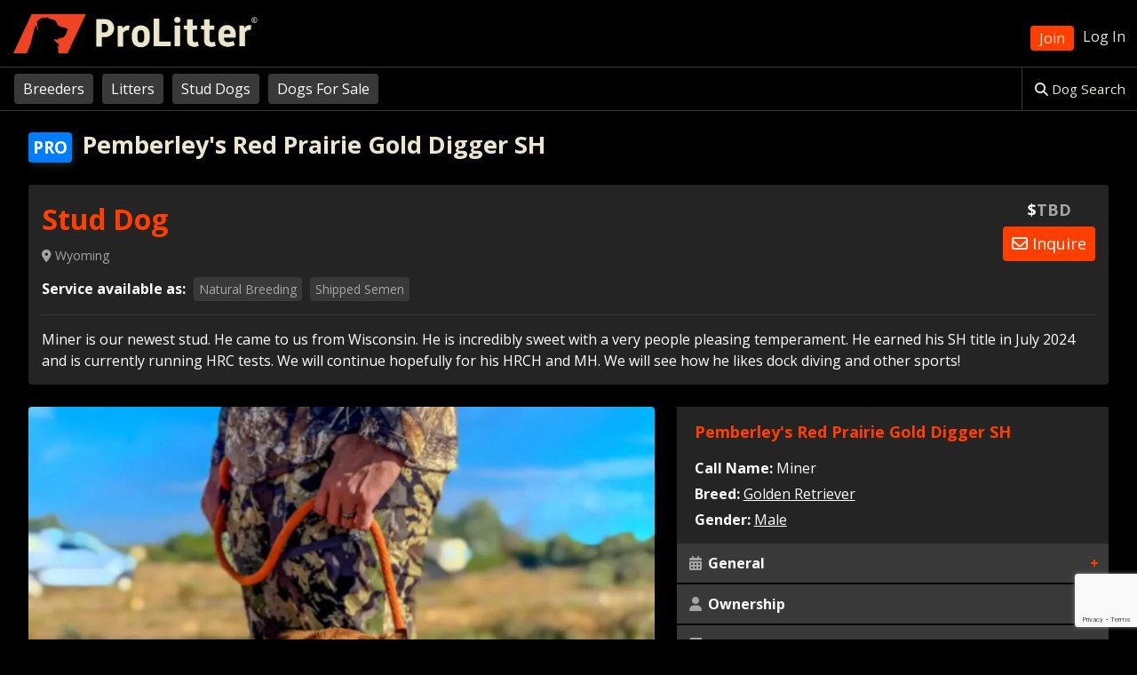

--- FILE ---
content_type: text/html; charset=UTF-8
request_url: http://prolitter.com/studs/pemberleys-red-prairie-gold-digger-sh/
body_size: 14216
content:
<!doctype html>
<html lang="en-US">
<head>
	<meta charset="UTF-8">
	<meta name="viewport" content="width=device-width, initial-scale=1">
	<link rel="profile" href="https://gmpg.org/xfn/11">
    <link rel="stylesheet" href="https://fonts.googleapis.com/css2?family=Material+Symbols+Outlined:opsz,wght,FILL,GRAD@24,400,0,0" />
	<link rel="stylesheet" href="https://prolitter.com/wp-content/themes/prolitter2024/css/for-review.css">
	<meta name='robots' content='index, follow, max-image-preview:large, max-snippet:-1, max-video-preview:-1' />


	<!-- This site is optimized with the Yoast SEO Premium plugin v24.7 (Yoast SEO v26.7) - https://yoast.com/wordpress/plugins/seo/ -->
	<title>Pemberley&#039;s Red Prairie Gold Digger SH - Available Retriever Stud Dog - ProLitter.com</title>
	<meta name="description" content="Use ProLitter.com to find a stud dog for your planned retriever breeding. Labrador Retriever and Golden Retrievers" />
	<link rel="canonical" href="https://prolitter.com/studs/pemberleys-red-prairie-gold-digger-sh/" />
	<meta property="og:locale" content="en_US" />
	<meta property="og:type" content="article" />
	<meta property="og:title" content="Pemberley&#039;s Red Prairie Gold Digger SH - Available Retriever Stud Dog - ProLitter.com" />
	<meta property="og:description" content="Use ProLitter.com to find a stud dog for your planned retriever breeding. Labrador Retriever and Golden Retrievers" />
	<meta property="og:url" content="https://prolitter.com/studs/pemberleys-red-prairie-gold-digger-sh/" />
	<meta property="og:site_name" content="ProLitter.com" />
	<meta property="article:publisher" content="https://www.facebook.com/proretriever" />
	<meta property="article:modified_time" content="2024-07-08T20:47:40+00:00" />
	<meta property="og:image" content="https://i0.wp.com/prolitter.com/wp-content/uploads/2024/06/retriever-stud-dog.png?fit=2000%2C1127&ssl=1" />
	<meta property="og:image:width" content="2000" />
	<meta property="og:image:height" content="1127" />
	<meta property="og:image:type" content="image/png" />
	<meta name="twitter:card" content="summary_large_image" />
	<script data-jetpack-boost="ignore" type="application/ld+json" class="yoast-schema-graph">{"@context":"https://schema.org","@graph":[{"@type":"WebPage","@id":"https://prolitter.com/studs/pemberleys-red-prairie-gold-digger-sh/","url":"https://prolitter.com/studs/pemberleys-red-prairie-gold-digger-sh/","name":"Pemberley&#039;s Red Prairie Gold Digger SH - Available Retriever Stud Dog - ProLitter.com","isPartOf":{"@id":"https://prolitter.com/#website"},"datePublished":"2024-07-08T20:45:23+00:00","dateModified":"2024-07-08T20:47:40+00:00","description":"Use ProLitter.com to find a stud dog for your planned retriever breeding. Labrador Retriever and Golden Retrievers","breadcrumb":{"@id":"https://prolitter.com/studs/pemberleys-red-prairie-gold-digger-sh/#breadcrumb"},"inLanguage":"en-US","potentialAction":[{"@type":"ReadAction","target":["https://prolitter.com/studs/pemberleys-red-prairie-gold-digger-sh/"]}]},{"@type":"BreadcrumbList","@id":"https://prolitter.com/studs/pemberleys-red-prairie-gold-digger-sh/#breadcrumb","itemListElement":[{"@type":"ListItem","position":1,"name":"Home","item":"https://prolitter.com/"},{"@type":"ListItem","position":2,"name":"Studs","item":"https://prolitter.com/studs/"},{"@type":"ListItem","position":3,"name":"Pemberley&#039;s Red Prairie Gold Digger SH"}]},{"@type":"WebSite","@id":"https://prolitter.com/#website","url":"https://prolitter.com/","name":"ProLitter.com","description":"","publisher":{"@id":"https://prolitter.com/#organization"},"potentialAction":[{"@type":"SearchAction","target":{"@type":"EntryPoint","urlTemplate":"https://prolitter.com/?s={search_term_string}"},"query-input":{"@type":"PropertyValueSpecification","valueRequired":true,"valueName":"search_term_string"}}],"inLanguage":"en-US"},{"@type":"Organization","@id":"https://prolitter.com/#organization","name":"ProLitter.com","url":"https://prolitter.com/","logo":{"@type":"ImageObject","inLanguage":"en-US","@id":"https://prolitter.com/#/schema/logo/image/","url":"https://i0.wp.com/prolitter.com/wp-content/uploads/2024/03/Screenshot-2024-03-27-at-4.40.08-PM.png?fit=188%2C178&ssl=1","contentUrl":"https://i0.wp.com/prolitter.com/wp-content/uploads/2024/03/Screenshot-2024-03-27-at-4.40.08-PM.png?fit=188%2C178&ssl=1","width":188,"height":178,"caption":"ProLitter.com"},"image":{"@id":"https://prolitter.com/#/schema/logo/image/"},"sameAs":["https://www.facebook.com/proretriever","https://www.instagram.com/proretriever"]}]}</script>
	<!-- / Yoast SEO Premium plugin. -->


<link rel='dns-prefetch' href='//stats.wp.com' />
<link rel='dns-prefetch' href='//use.fontawesome.com' />
<link rel='dns-prefetch' href='//www.googletagmanager.com' />
<link rel='preconnect' href='//i0.wp.com' />
<link rel='preconnect' href='//c0.wp.com' />
<link rel="alternate" type="application/rss+xml" title="ProLitter.com &raquo; Feed" href="https://prolitter.com/feed/" />
<link rel="alternate" title="oEmbed (JSON)" type="application/json+oembed" href="https://prolitter.com/wp-json/oembed/1.0/embed?url=https%3A%2F%2Fprolitter.com%2Fstuds%2Fpemberleys-red-prairie-gold-digger-sh%2F" />
<link rel="alternate" title="oEmbed (XML)" type="text/xml+oembed" href="https://prolitter.com/wp-json/oembed/1.0/embed?url=https%3A%2F%2Fprolitter.com%2Fstuds%2Fpemberleys-red-prairie-gold-digger-sh%2F&#038;format=xml" />
<style id='wp-img-auto-sizes-contain-inline-css'>
img:is([sizes=auto i],[sizes^="auto," i]){contain-intrinsic-size:3000px 1500px}
/*# sourceURL=wp-img-auto-sizes-contain-inline-css */
</style>
<link rel='stylesheet' id='mp-theme-css' href='http://prolitter.com/wp-content/plugins/memberpress/css/ui/theme.css?ver=1.12.11' media='all' />
<style id='wp-emoji-styles-inline-css'>

	img.wp-smiley, img.emoji {
		display: inline !important;
		border: none !important;
		box-shadow: none !important;
		height: 1em !important;
		width: 1em !important;
		margin: 0 0.07em !important;
		vertical-align: -0.1em !important;
		background: none !important;
		padding: 0 !important;
	}
/*# sourceURL=wp-emoji-styles-inline-css */
</style>
<link rel='stylesheet' id='wp-block-library-css' href='http://prolitter.com/wp-includes/css/dist/block-library/style.min.css?ver=b60df05f4ce6b1a3671c8ab69fa2a8d4' media='all' />
<style id='global-styles-inline-css'>
:root{--wp--preset--aspect-ratio--square: 1;--wp--preset--aspect-ratio--4-3: 4/3;--wp--preset--aspect-ratio--3-4: 3/4;--wp--preset--aspect-ratio--3-2: 3/2;--wp--preset--aspect-ratio--2-3: 2/3;--wp--preset--aspect-ratio--16-9: 16/9;--wp--preset--aspect-ratio--9-16: 9/16;--wp--preset--color--black: #000000;--wp--preset--color--cyan-bluish-gray: #abb8c3;--wp--preset--color--white: #ffffff;--wp--preset--color--pale-pink: #f78da7;--wp--preset--color--vivid-red: #cf2e2e;--wp--preset--color--luminous-vivid-orange: #ff6900;--wp--preset--color--luminous-vivid-amber: #fcb900;--wp--preset--color--light-green-cyan: #7bdcb5;--wp--preset--color--vivid-green-cyan: #00d084;--wp--preset--color--pale-cyan-blue: #8ed1fc;--wp--preset--color--vivid-cyan-blue: #0693e3;--wp--preset--color--vivid-purple: #9b51e0;--wp--preset--gradient--vivid-cyan-blue-to-vivid-purple: linear-gradient(135deg,rgb(6,147,227) 0%,rgb(155,81,224) 100%);--wp--preset--gradient--light-green-cyan-to-vivid-green-cyan: linear-gradient(135deg,rgb(122,220,180) 0%,rgb(0,208,130) 100%);--wp--preset--gradient--luminous-vivid-amber-to-luminous-vivid-orange: linear-gradient(135deg,rgb(252,185,0) 0%,rgb(255,105,0) 100%);--wp--preset--gradient--luminous-vivid-orange-to-vivid-red: linear-gradient(135deg,rgb(255,105,0) 0%,rgb(207,46,46) 100%);--wp--preset--gradient--very-light-gray-to-cyan-bluish-gray: linear-gradient(135deg,rgb(238,238,238) 0%,rgb(169,184,195) 100%);--wp--preset--gradient--cool-to-warm-spectrum: linear-gradient(135deg,rgb(74,234,220) 0%,rgb(151,120,209) 20%,rgb(207,42,186) 40%,rgb(238,44,130) 60%,rgb(251,105,98) 80%,rgb(254,248,76) 100%);--wp--preset--gradient--blush-light-purple: linear-gradient(135deg,rgb(255,206,236) 0%,rgb(152,150,240) 100%);--wp--preset--gradient--blush-bordeaux: linear-gradient(135deg,rgb(254,205,165) 0%,rgb(254,45,45) 50%,rgb(107,0,62) 100%);--wp--preset--gradient--luminous-dusk: linear-gradient(135deg,rgb(255,203,112) 0%,rgb(199,81,192) 50%,rgb(65,88,208) 100%);--wp--preset--gradient--pale-ocean: linear-gradient(135deg,rgb(255,245,203) 0%,rgb(182,227,212) 50%,rgb(51,167,181) 100%);--wp--preset--gradient--electric-grass: linear-gradient(135deg,rgb(202,248,128) 0%,rgb(113,206,126) 100%);--wp--preset--gradient--midnight: linear-gradient(135deg,rgb(2,3,129) 0%,rgb(40,116,252) 100%);--wp--preset--font-size--small: 13px;--wp--preset--font-size--medium: 20px;--wp--preset--font-size--large: 36px;--wp--preset--font-size--x-large: 42px;--wp--preset--spacing--20: 0.44rem;--wp--preset--spacing--30: 0.67rem;--wp--preset--spacing--40: 1rem;--wp--preset--spacing--50: 1.5rem;--wp--preset--spacing--60: 2.25rem;--wp--preset--spacing--70: 3.38rem;--wp--preset--spacing--80: 5.06rem;--wp--preset--shadow--natural: 6px 6px 9px rgba(0, 0, 0, 0.2);--wp--preset--shadow--deep: 12px 12px 50px rgba(0, 0, 0, 0.4);--wp--preset--shadow--sharp: 6px 6px 0px rgba(0, 0, 0, 0.2);--wp--preset--shadow--outlined: 6px 6px 0px -3px rgb(255, 255, 255), 6px 6px rgb(0, 0, 0);--wp--preset--shadow--crisp: 6px 6px 0px rgb(0, 0, 0);}:where(.is-layout-flex){gap: 0.5em;}:where(.is-layout-grid){gap: 0.5em;}body .is-layout-flex{display: flex;}.is-layout-flex{flex-wrap: wrap;align-items: center;}.is-layout-flex > :is(*, div){margin: 0;}body .is-layout-grid{display: grid;}.is-layout-grid > :is(*, div){margin: 0;}:where(.wp-block-columns.is-layout-flex){gap: 2em;}:where(.wp-block-columns.is-layout-grid){gap: 2em;}:where(.wp-block-post-template.is-layout-flex){gap: 1.25em;}:where(.wp-block-post-template.is-layout-grid){gap: 1.25em;}.has-black-color{color: var(--wp--preset--color--black) !important;}.has-cyan-bluish-gray-color{color: var(--wp--preset--color--cyan-bluish-gray) !important;}.has-white-color{color: var(--wp--preset--color--white) !important;}.has-pale-pink-color{color: var(--wp--preset--color--pale-pink) !important;}.has-vivid-red-color{color: var(--wp--preset--color--vivid-red) !important;}.has-luminous-vivid-orange-color{color: var(--wp--preset--color--luminous-vivid-orange) !important;}.has-luminous-vivid-amber-color{color: var(--wp--preset--color--luminous-vivid-amber) !important;}.has-light-green-cyan-color{color: var(--wp--preset--color--light-green-cyan) !important;}.has-vivid-green-cyan-color{color: var(--wp--preset--color--vivid-green-cyan) !important;}.has-pale-cyan-blue-color{color: var(--wp--preset--color--pale-cyan-blue) !important;}.has-vivid-cyan-blue-color{color: var(--wp--preset--color--vivid-cyan-blue) !important;}.has-vivid-purple-color{color: var(--wp--preset--color--vivid-purple) !important;}.has-black-background-color{background-color: var(--wp--preset--color--black) !important;}.has-cyan-bluish-gray-background-color{background-color: var(--wp--preset--color--cyan-bluish-gray) !important;}.has-white-background-color{background-color: var(--wp--preset--color--white) !important;}.has-pale-pink-background-color{background-color: var(--wp--preset--color--pale-pink) !important;}.has-vivid-red-background-color{background-color: var(--wp--preset--color--vivid-red) !important;}.has-luminous-vivid-orange-background-color{background-color: var(--wp--preset--color--luminous-vivid-orange) !important;}.has-luminous-vivid-amber-background-color{background-color: var(--wp--preset--color--luminous-vivid-amber) !important;}.has-light-green-cyan-background-color{background-color: var(--wp--preset--color--light-green-cyan) !important;}.has-vivid-green-cyan-background-color{background-color: var(--wp--preset--color--vivid-green-cyan) !important;}.has-pale-cyan-blue-background-color{background-color: var(--wp--preset--color--pale-cyan-blue) !important;}.has-vivid-cyan-blue-background-color{background-color: var(--wp--preset--color--vivid-cyan-blue) !important;}.has-vivid-purple-background-color{background-color: var(--wp--preset--color--vivid-purple) !important;}.has-black-border-color{border-color: var(--wp--preset--color--black) !important;}.has-cyan-bluish-gray-border-color{border-color: var(--wp--preset--color--cyan-bluish-gray) !important;}.has-white-border-color{border-color: var(--wp--preset--color--white) !important;}.has-pale-pink-border-color{border-color: var(--wp--preset--color--pale-pink) !important;}.has-vivid-red-border-color{border-color: var(--wp--preset--color--vivid-red) !important;}.has-luminous-vivid-orange-border-color{border-color: var(--wp--preset--color--luminous-vivid-orange) !important;}.has-luminous-vivid-amber-border-color{border-color: var(--wp--preset--color--luminous-vivid-amber) !important;}.has-light-green-cyan-border-color{border-color: var(--wp--preset--color--light-green-cyan) !important;}.has-vivid-green-cyan-border-color{border-color: var(--wp--preset--color--vivid-green-cyan) !important;}.has-pale-cyan-blue-border-color{border-color: var(--wp--preset--color--pale-cyan-blue) !important;}.has-vivid-cyan-blue-border-color{border-color: var(--wp--preset--color--vivid-cyan-blue) !important;}.has-vivid-purple-border-color{border-color: var(--wp--preset--color--vivid-purple) !important;}.has-vivid-cyan-blue-to-vivid-purple-gradient-background{background: var(--wp--preset--gradient--vivid-cyan-blue-to-vivid-purple) !important;}.has-light-green-cyan-to-vivid-green-cyan-gradient-background{background: var(--wp--preset--gradient--light-green-cyan-to-vivid-green-cyan) !important;}.has-luminous-vivid-amber-to-luminous-vivid-orange-gradient-background{background: var(--wp--preset--gradient--luminous-vivid-amber-to-luminous-vivid-orange) !important;}.has-luminous-vivid-orange-to-vivid-red-gradient-background{background: var(--wp--preset--gradient--luminous-vivid-orange-to-vivid-red) !important;}.has-very-light-gray-to-cyan-bluish-gray-gradient-background{background: var(--wp--preset--gradient--very-light-gray-to-cyan-bluish-gray) !important;}.has-cool-to-warm-spectrum-gradient-background{background: var(--wp--preset--gradient--cool-to-warm-spectrum) !important;}.has-blush-light-purple-gradient-background{background: var(--wp--preset--gradient--blush-light-purple) !important;}.has-blush-bordeaux-gradient-background{background: var(--wp--preset--gradient--blush-bordeaux) !important;}.has-luminous-dusk-gradient-background{background: var(--wp--preset--gradient--luminous-dusk) !important;}.has-pale-ocean-gradient-background{background: var(--wp--preset--gradient--pale-ocean) !important;}.has-electric-grass-gradient-background{background: var(--wp--preset--gradient--electric-grass) !important;}.has-midnight-gradient-background{background: var(--wp--preset--gradient--midnight) !important;}.has-small-font-size{font-size: var(--wp--preset--font-size--small) !important;}.has-medium-font-size{font-size: var(--wp--preset--font-size--medium) !important;}.has-large-font-size{font-size: var(--wp--preset--font-size--large) !important;}.has-x-large-font-size{font-size: var(--wp--preset--font-size--x-large) !important;}
/*# sourceURL=global-styles-inline-css */
</style>

<style id='classic-theme-styles-inline-css'>
/*! This file is auto-generated */
.wp-block-button__link{color:#fff;background-color:#32373c;border-radius:9999px;box-shadow:none;text-decoration:none;padding:calc(.667em + 2px) calc(1.333em + 2px);font-size:1.125em}.wp-block-file__button{background:#32373c;color:#fff;text-decoration:none}
/*# sourceURL=/wp-includes/css/classic-themes.min.css */
</style>
<style id='font-awesome-svg-styles-default-inline-css'>
.svg-inline--fa {
  display: inline-block;
  height: 1em;
  overflow: visible;
  vertical-align: -.125em;
}
/*# sourceURL=font-awesome-svg-styles-default-inline-css */
</style>
<link rel='stylesheet' id='font-awesome-svg-styles-css' href='https://prolitter.com/wp-content/uploads/font-awesome/v6.5.1/css/svg-with-js.css' media='all' />
<style id='font-awesome-svg-styles-inline-css'>
   .wp-block-font-awesome-icon svg::before,
   .wp-rich-text-font-awesome-icon svg::before {content: unset;}
/*# sourceURL=font-awesome-svg-styles-inline-css */
</style>
<link rel='stylesheet' id='contact-form-7-css' href='http://prolitter.com/wp-content/plugins/contact-form-7/includes/css/styles.css?ver=6.1.4' media='all' />
<link rel='stylesheet' id='woocommerce-layout-css' href='http://prolitter.com/wp-content/plugins/woocommerce/assets/css/woocommerce-layout.css?ver=10.4.3' media='all' />
<style id='woocommerce-layout-inline-css'>

	.infinite-scroll .woocommerce-pagination {
		display: none;
	}
/*# sourceURL=woocommerce-layout-inline-css */
</style>
<link rel='stylesheet' id='woocommerce-smallscreen-css' href='http://prolitter.com/wp-content/plugins/woocommerce/assets/css/woocommerce-smallscreen.css?ver=10.4.3' media='only screen and (max-width: 768px)' />
<link rel='stylesheet' id='woocommerce-general-css' href='http://prolitter.com/wp-content/plugins/woocommerce/assets/css/woocommerce.css?ver=10.4.3' media='all' />
<style id='woocommerce-inline-inline-css'>
.woocommerce form .form-row .required { visibility: visible; }
/*# sourceURL=woocommerce-inline-inline-css */
</style>
<link rel='stylesheet' id='eeb-css-frontend-css' href='http://prolitter.com/wp-content/plugins/email-encoder-bundle/assets/css/style.css?ver=54d4eedc552c499c4a8d6b89c23d3df1' media='all' />
<link rel='stylesheet' id='prolitter2024-style-css' href='http://prolitter.com/wp-content/themes/prolitter2024/style.css?ver=1.0.0' media='all' />
<link rel='stylesheet' id='font-awesome-official-css' href='https://use.fontawesome.com/releases/v6.5.1/css/all.css' media='all' integrity="sha384-t1nt8BQoYMLFN5p42tRAtuAAFQaCQODekUVeKKZrEnEyp4H2R0RHFz0KWpmj7i8g" crossorigin="anonymous" />
<link rel='stylesheet' id='font-awesome-official-v4shim-css' href='https://use.fontawesome.com/releases/v6.5.1/css/v4-shims.css' media='all' integrity="sha384-5Jfdy0XO8+vjCRofsSnGmxGSYjLfsjjTOABKxVr8BkfvlaAm14bIJc7Jcjfq/xQI" crossorigin="anonymous" />

<!-- No Concat JS wp-hooks => External URL: https://prolitter.com/wp-includes/js/dist/hooks.min.js -->

<!-- No Concat JS wp-i18n => External URL: https://prolitter.com/wp-includes/js/dist/i18n.min.js -->

<!-- No Concat JS jquery-core => External URL: https://prolitter.com/wp-includes/js/jquery/jquery.min.js -->

<!-- No Concat JS jquery-migrate => External URL: https://prolitter.com/wp-includes/js/jquery/jquery-migrate.min.js -->

<!-- No Concat JS jquery-ui-core => External URL: https://prolitter.com/wp-includes/js/jquery/ui/core.min.js -->

<!-- No Concat JS jquery-ui-mouse => External URL: https://prolitter.com/wp-includes/js/jquery/ui/mouse.min.js -->

<!-- No Concat JS jquery-ui-sortable => External URL: https://prolitter.com/wp-includes/js/jquery/ui/sortable.min.js -->

<!-- No Concat JS jquery-ui-resizable => External URL: https://prolitter.com/wp-includes/js/jquery/ui/resizable.min.js -->

<!-- No Concat JS wp-dom-ready => External URL: https://prolitter.com/wp-includes/js/dist/dom-ready.min.js -->

<!-- No Concat JS wp-a11y => External URL: https://prolitter.com/wp-includes/js/dist/a11y.min.js -->

<!-- No Concat JS woocommerce-analytics => External URL: https://stats.wp.com/s-202603.js -->

















<link rel="https://api.w.org/" href="https://prolitter.com/wp-json/" /><link rel="alternate" title="JSON" type="application/json" href="https://prolitter.com/wp-json/wp/v2/studs/5950" /><link rel="EditURI" type="application/rsd+xml" title="RSD" href="https://prolitter.com/xmlrpc.php?rsd" />
<meta name="generator" content="Site Kit by Google 1.170.0" />	<style>img#wpstats{display:none}</style>
			<noscript><style>.woocommerce-product-gallery{ opacity: 1 !important; }</style></noscript>
	
<!-- Google AdSense meta tags added by Site Kit -->
<meta name="google-adsense-platform-account" content="ca-host-pub-2644536267352236">
<meta name="google-adsense-platform-domain" content="sitekit.withgoogle.com">
<!-- End Google AdSense meta tags added by Site Kit -->
<link rel="icon" href="https://i0.wp.com/prolitter.com/wp-content/uploads/2024/03/cropped-cropped-Screenshot-2024-03-27-at-4.40.08-PM.png?fit=32%2C32&#038;ssl=1" sizes="32x32" />
<link rel="icon" href="https://i0.wp.com/prolitter.com/wp-content/uploads/2024/03/cropped-cropped-Screenshot-2024-03-27-at-4.40.08-PM.png?fit=192%2C192&#038;ssl=1" sizes="192x192" />
<link rel="apple-touch-icon" href="https://i0.wp.com/prolitter.com/wp-content/uploads/2024/03/cropped-cropped-Screenshot-2024-03-27-at-4.40.08-PM.png?fit=180%2C180&#038;ssl=1" />
<meta name="msapplication-TileImage" content="https://i0.wp.com/prolitter.com/wp-content/uploads/2024/03/cropped-cropped-Screenshot-2024-03-27-at-4.40.08-PM.png?fit=270%2C270&#038;ssl=1" />
<link rel='stylesheet' id='wc-blocks-style-css' href='http://prolitter.com/wp-content/plugins/woocommerce/assets/client/blocks/wc-blocks.css?ver=wc-10.4.3' media='all' />
</head>
    
<!-- Google tag (gtag.js) -->



<body class="wp-singular studs-template-default single single-studs postid-5950 wp-theme-prolitter2024 theme-prolitter2024 woocommerce-no-js">
<div id="page" class="site ">  

    <header id="masthead">
        <a class="skip-link screen-reader-text" href="#primary">Skip to content</a>

        <div class="brand-container">      
            <a class="site-branding " href="/"><img src="https://prolitter.com/wp-content/uploads/2024/01/prolitter-logo.png" alt="ProLitter - Find Retriever Puppies"></a>            <nav>	
                <div class="menu-secondary-menu-container"><ul id="secondary-menu" class="menu"><li id="menu-item-167" class="menu-item menu-item-type-custom menu-item-object-custom menu-item-167"><a href="/plans">Join</a></li>
<li id="menu-item-163" class="menu-item menu-item-type-custom menu-item-object-custom menu-item-163"><a href="https://prolitter.com/login/">Log In</a></li>
</ul></div>            </nav>
        </div>

        <nav class="primary-menu">  
            
                <div class="menu-main-menu-container"><ul id="primary-menu" class="menu"><li id="menu-item-124" class="menu-item menu-item-type-custom menu-item-object-custom menu-item-124"><a href="/breeders">Breeders</a></li>
<li id="menu-item-125" class="menu-item menu-item-type-custom menu-item-object-custom menu-item-125"><a href="/litters">Litters</a></li>
<li id="menu-item-126" class="menu-item menu-item-type-custom menu-item-object-custom menu-item-126"><a href="/studs">Stud Dogs</a></li>
<li id="menu-item-127" class="menu-item menu-item-type-custom menu-item-object-custom menu-item-127"><a href="/for-sale">Dogs For Sale</a></li>
</ul></div>                
                <!-- #site search -->
                <div class="search-bar">
                    <a class="search-button" href="/dogs"><i class="fa-solid fa-magnifying-glass"></i> Dog Search</a>
                </div>
                
               
        </nav>

        <!--My Account Sidebar Menu-->
        

	</header><!-- #masthead -->
    
<!-- side bar menu script -->  


<div class="page-margin">
    
    
    <header class="grid-page">
         <h1>
			 			 <div class="pro-badge-inline">PRO</div>
			 			 Pemberley's Red Prairie Gold Digger SH</h1>
    </header>

    </div>

    <!--Dogs Name-->
            
    <!--Edit Menu-->
    
<div class="sale-title-wrapper page-margin">
    
        <div class="sale-title-columns">
            
            <div class="sale-column">
                <h1>Stud Dog</h1>

                <h2>
                                
                                                                                    <strong><i class="fa-solid fa-location-dot"></i></strong>
                     
                    Wyoming                    
                                                </h2>
            </div>
    
            <div class="pricing">
                                        &dollar;<span class="muted-text">TBD</span>
                
                
<button class="trigger inquiry-button"><i class="fa-regular fa-envelope"></i> Inquire</button>

<div class="modal inquiry-form">
  <div class="modal-content"><span class="btn-close">&times;</span>
      
    <h1>Stud Inquiry</h1>
    
<div class="wpcf7 no-js" id="wpcf7-f2305-p5950-o1" lang="en-US" dir="ltr" data-wpcf7-id="2305">
<div class="screen-reader-response"><p role="status" aria-live="polite" aria-atomic="true"></p> <ul></ul></div>
<form action="/studs/pemberleys-red-prairie-gold-digger-sh/#wpcf7-f2305-p5950-o1" method="post" class="wpcf7-form init" aria-label="Contact form" novalidate="novalidate" data-status="init">
<fieldset class="hidden-fields-container"><input type="hidden" name="_wpcf7" value="2305" /><input type="hidden" name="_wpcf7_version" value="6.1.4" /><input type="hidden" name="_wpcf7_locale" value="en_US" /><input type="hidden" name="_wpcf7_unit_tag" value="wpcf7-f2305-p5950-o1" /><input type="hidden" name="_wpcf7_container_post" value="5950" /><input type="hidden" name="_wpcf7_posted_data_hash" value="" /><input type="hidden" name="_wpcf7dtx_version" value="5.0.4" /><input type="hidden" name="_wpcf7_recaptcha_response" value="" />
</fieldset>
<span class="wpcf7-form-control-wrap our-custom-shortcode" data-name="our-custom-shortcode"><input type="hidden" name="our-custom-shortcode" class="wpcf7-form-control wpcf7-hidden wpcf7dtx wpcf7dtx-hidden" aria-invalid="false" value="&#114;&#101;dp&#114;&#97;&#105;ri&#101;&#114;et&#114;&#105;&#101;ver&#115;&#64;gm&#97;&#105;&#108;.com"></span>
<span class="wpcf7-form-control-wrap dynamictext" data-name="dynamictext"><input type="hidden" name="dynamictext" class="wpcf7-form-control wpcf7-hidden wpcf7dtx wpcf7dtx-hidden" aria-invalid="false" value="https://prolitter.com/studs/pemberleys-red-prairie-gold-digger-sh/"></span>
<p><label class="hide-field"><span class="wpcf7-form-control-wrap studname" data-name="studname"><input type="text" name="studname" class="wpcf7-form-control wpcf7-text wpcf7dtx wpcf7dtx-text" aria-invalid="false" readonly="readonly" value="Pemberley&#039;s Red Prairie Gold Digger SH"></span></label>
</p>
<p><label>First Name:<br />
<span class="wpcf7-form-control-wrap" data-name="your-name"><input size="40" maxlength="400" class="wpcf7-form-control wpcf7-text wpcf7-validates-as-required" autocomplete="name" aria-required="true" aria-invalid="false" value="" type="text" name="your-name" /></span> </label>
</p>
<p><label>Last Name:<br />
<span class="wpcf7-form-control-wrap" data-name="last-name"><input size="40" maxlength="400" class="wpcf7-form-control wpcf7-text wpcf7-validates-as-required" autocomplete="name" aria-required="true" aria-invalid="false" value="" type="text" name="last-name" /></span> </label>
</p>
<p><label>Email:<br />
<span class="wpcf7-form-control-wrap" data-name="your-email"><input size="40" maxlength="400" class="wpcf7-form-control wpcf7-email wpcf7-validates-as-required wpcf7-text wpcf7-validates-as-email" autocomplete="email" aria-required="true" aria-invalid="false" value="" type="email" name="your-email" /></span> </label>
</p>
<p><label>Phone:<br />
<span class="wpcf7-form-control-wrap" data-name="tel-625"><input size="40" maxlength="400" class="wpcf7-form-control wpcf7-tel wpcf7-validates-as-required wpcf7-text wpcf7-validates-as-tel" aria-required="true" aria-invalid="false" value="" type="tel" name="tel-625" /></span></label>
</p>
<p><label>Message:<br />
<span class="wpcf7-form-control-wrap" data-name="your-message"><textarea cols="40" rows="4" maxlength="2000" class="wpcf7-form-control wpcf7-textarea wpcf7-validates-as-required" aria-required="true" aria-invalid="false" name="your-message"></textarea></span> </label>
</p>
<p><input class="wpcf7-form-control wpcf7-submit has-spinner" type="submit" value="Submit" />
</p><div class="wpcf7-response-output" aria-hidden="true"></div>
</form>
</div>
      
    <a class="creative-cta">
        <span>
        <h4>Notice</h4>
        The stud owner will get back to you directly, no further messaging will be sent through ProLitter
        </span>
    </a>
      
  </div>
</div>
            </div>
            
        </div>
    
        <div class="stud-offering">
            <strong>Service available as: </strong>
                                                            <span class="breeding-options">Natural Breeding</span>
                                    <span class="breeding-options">Shipped Semen</span>
                                    </div>
            
        <div class="sale-description">
            
                        Miner is our newest stud. He came to us from Wisconsin. He is incredibly sweet with a very people pleasing temperament. He earned his SH title in July 2024 and is currently running HRC tests. We will continue hopefully for his HRCH and MH.  We will see how he likes dock diving and other sports!                    </div>  
    
</div>


<div class="page-margin">
    <div class="single-dog">
        <div class="single-dog-photo">
                                                    <img width="640" height="853" src="https://i0.wp.com/prolitter.com/wp-content/uploads/2024/07/450524928_363223440125580_2214367325096024987_n.jpg?fit=640%2C853&amp;ssl=1" class="attachment-large size-large" alt="" decoding="async" fetchpriority="high" srcset="https://i0.wp.com/prolitter.com/wp-content/uploads/2024/07/450524928_363223440125580_2214367325096024987_n.jpg?w=1114&amp;ssl=1 1114w, https://i0.wp.com/prolitter.com/wp-content/uploads/2024/07/450524928_363223440125580_2214367325096024987_n.jpg?resize=225%2C300&amp;ssl=1 225w, https://i0.wp.com/prolitter.com/wp-content/uploads/2024/07/450524928_363223440125580_2214367325096024987_n.jpg?resize=768%2C1024&amp;ssl=1 768w, https://i0.wp.com/prolitter.com/wp-content/uploads/2024/07/450524928_363223440125580_2214367325096024987_n.jpg?resize=600%2C800&amp;ssl=1 600w" sizes="(max-width: 640px) 100vw, 640px" />                    </div>

        <div class="single-dog-content">
            
            <header>
                
                <ul>
                    <li><h3><strong>Pemberley's Red Prairie Gold Digger SH</strong></h3></li>
                    <li><strong>Call Name:</strong> Miner</li>
                  <li><strong>Breed:</strong>
                                                                                    <a href="https://prolitter.com/dog-breeds/golden-retriever/">Golden Retriever</a>
                                      </li>
                  <li><strong>Gender:</strong>
                                                                                    <a href="https://prolitter.com/dog-gender/male/">Male</a>
                                      </li>
                </ul> 
            </header>
            
            
    <!--General-->
    <div class="ac">
        <input class="ac-input" id="ac-general" name="ac-general" type="checkbox" />
        <label class="ac-label" for="ac-general"><i class="fa-solid fa-calendar-days"></i> General</label>

        <article class="ac-text">

        <ul>
          <li><strong>Whelped:</strong>
                        05/06/2022                      </li>
       
                        
            
            
          <li><strong>Color:</strong>
                        Dark Gold                      </li>
            
        <li><strong>Breeder:</strong>
                            
                                Deborah Seline and Terese Barta                            
            
			</li>
            
        <li><strong>Country of Origin:</strong>
                            <span class="muted-text">Not defined</span>
                      </li>
        </ul> 

        </article>
    </div>

    <!--Ownership-->
    <div class="ac">
        <input class="ac-input" id="ac-ownership" name="ac-ownership" type="checkbox" />
        <label class="ac-label" for="ac-ownership"><i class="fa-solid fa-user"></i> Ownership</label>

        <article class="ac-text">

            <ul>
                <li>
                    <strong>Dog Owner:</strong>
					                                            Kourtney Haddix                                    </li>

                <li>
                                                        </li>

                <li>
                                                            
                                                <i class="fa-solid fa-location-dot"></i> Gillette, Wyoming                            
                                                                </li>
            </ul>

        </article>
    </div>

    <!--Registration-->
    <div class="ac">
        <input class="ac-input" id="ac-registraion" name="ac-registraion" type="checkbox" />
        <label class="ac-label" for="ac-registraion"><i class="fa-solid fa-book"></i> Registration</label>

        <article class="ac-text">
            <ul><li>
                            <strong>AKC: </strong>SS33903604            </li>
                
            <li>
                            
            </li>
            
            <li>
                        </li>
                
            <li>
                        </li>
            </ul>

        </article>
    </div>


    <!--Description-->
    <div class="ac">
        <input class="ac-input" id="ac-description" name="ac-description" type="checkbox" />
        <label class="ac-label" for="ac-description"><i class="fa-solid fa-pen-to-square"></i> Description</label>

        <article class="ac-text">
            <ul>
                            <li><p>Miner is our newest stud. He came to us from Wisconsin the summer of 2022. He is incredibly sweet with a very people pleasing temperament. He earned his SH title in July 2024 and is currently running HRC Seasoned tests. We will continue hopefully for his HRCH and MH.  We will see how he likes dock diving and other events.</p>
</li>
                        </ul>
        </article>
    </div>

    <!--Titles-->
    <div class="ac">
        <input class="ac-input" id="ac-titles-sire" name="ac-titles-sire" type="checkbox" />
        <label class="ac-label" for="ac-titles-sire"><i class="fa-solid fa-award"></i> Titles</label>

        <article class="ac-text">
            <ul>
                            				
																																													<li>
										 SH 
																							- 
												Senior Hunter																					</li>
																														 
									
                			                
            </ul>
        </article>
    </div>

    <!--Pedigree Doc-->
    <div class="ac">
        <input class="ac-input" id="ac-externalpedigree" name="ac-externalpedigree" type="checkbox" />
        <label class="ac-label" for="ac-externalpedigree"><i class="fa-solid fa-file"></i> Pedigree Links &amp; Docs</label>

        <article class="ac-text">
            <ul><li>
                
                
                            <strong>External Link: </strong><a href="https://www.k9data.com/pedigree.asp?ID=1265531" target="_blank">External Link</a>
            </li>
                
                        <li>
                                         <strong>Document Download: </strong><span class="muted-text">Nothing found</span>
</li>
                
                <li><em><span class="muted-text">Scroll down for Pedigree Snapshots...</span></em>
            </li>
                
            </ul>

        </article>
    </div>



        <div class="ac">
            <input class="ac-input" id="ac-health-sire" name="ac-health-sire" type="checkbox" />
            <label class="ac-label" for="ac-health-sire"><i class="fa-solid fa-heart"></i> Health Clearances</label>

            <article class="ac-text">
            
                <ul class="health-clearances">
                    
                    <span class="muted-text">Breeding dogs must meet specific critera for health clearances. Always discuss health clearances for accuracy with the owner / breeder before making a purchase, or breeding decision. </span><a href="/health-clearances/">View health clearances by breed</a><br /><br />
                
                    <!--Legacy Health Clearances-->
                            <li><strong>Hips:</strong> Good</li>
            <li><strong>Elbows:</strong> Normal</li>
            <li><strong>Eyes:</strong> Normal</li>
            <li><strong>Cardiac:</strong> Normal Echo</li>
            <li><strong>Ichthyosis:</strong> Clear 1 & 2</li>
                        
                    <!--New Health Clearances-->
                    

                            
                    
                                        






























                    
                </ul>
                
            
            
            </article>
        </div>


   



      
        </div>
    
    </div>
    
	    <div class="info-wrapper">
        <div class="litter-photos pswp-gallery">  
        <h4>Photo Gallery</h4>
            <div>           
                            <span class="muted-text">Nothing found</span>
                        </div>
        </div>
    </div>
	    
     <div class="info-wrapper">
       <div class="litter-type">
                <h4>Line Type</h4>
                                 <ul>
                                                                            
                   
                                                                    <li>Agility</li>
                                                <li>Dock Diving</li>
                                                <li>Hunting / Hunt Test</li>
                                                <li>Obedience</li>
                                                                            </div>
    </div>
    
</div> 

<!--Pedigree-->
<div>
	<h3 class="pedigree-title">Pedigree SnapShot</h3>
<span class="title-key"><i class="fa-solid fa-award"></i> = Titled Dog&nbsp;&nbsp;<i class="fa-regular fa-heart"></i> = Health Clearances</span>
<div class="pedigree">
	

    <div class="pedigree-column">
        <div class="p1-1"><div><span class="pedigree-dog"><i class="fa-solid fa-award"></i><i>Pemberley's Red Prairie Gold Digger</i><i class="fa-regular fa-heart"></i></span></div></div>
    </div>  

    <div class="pedigree-column">
        <div class="p2-1"><div><span class="pedigree-dog"><a href='https://prolitter.com/dogs/the-rosehill-connection/' id='The Rosehill Connection'><i>The Rosehill Connection<i class="fa-regular fa-heart"></i></i></a></span></div></div>
        <div class="p2-2"><div><span class="pedigree-dog"><a href='https://prolitter.com/dogs/pemberleys-a-christmas-carol/' id='Pemberley&#039;s A Christmas Carol'><i>Pemberley's A Christmas Carol <i class="fa-regular fa-heart"></i></i></a></span></div></div>
    </div>  

    <div class="pedigree-column">
        <div class="p3-1"><div><span class="pedigree-dog">N/A</span></div></div>
        <div class="p3-2"><div><span class="pedigree-dog">N/A</span></div></div>
        <div class="p3-3"><div><span class="pedigree-dog">N/A</span></div></div>
        <div class="p3-4"><div><span class="pedigree-dog">N/A</span></div></div>
    </div> 

    <div class="pedigree-column">
        <div class="p4-1"><div><span class="pedigree-dog">N/A</span></div></div>
        <div class="p4-2"><div><span class="pedigree-dog">N/A</span></div></div>
        <div class="p4-3"><div><span class="pedigree-dog">N/A</span></div></div>
        <div class="p4-4"><div><span class="pedigree-dog">N/A</span></div></div>
        <div class="p4-5"><div><span class="pedigree-dog">N/A</span></div></div>
        <div class="p4-6"><div><span class="pedigree-dog">N/A</span></div></div>
        <div class="p4-7"><div><span class="pedigree-dog">N/A</span></div></div>
        <div class="p4-8"><div><span class="pedigree-dog">N/A</span></div></div>
    </div> 

    
</div><!--End Pedigree-->
</div>

           
<div class="abuse">See something, say something, 
<button class="trigger"><i class="fa-regular"></i>report content</button>

<div class="modal inquiry-form">
  <div class="modal-content"><span class="btn-close">&times;</span>
      
    <h1>Abuse Report</h1>
      <em>We have captured this page URL for your report</em>
    
<div class="wpcf7 no-js" id="wpcf7-f2315-o2" lang="en-US" dir="ltr" data-wpcf7-id="2315">
<div class="screen-reader-response"><p role="status" aria-live="polite" aria-atomic="true"></p> <ul></ul></div>
<form action="/studs/pemberleys-red-prairie-gold-digger-sh/#wpcf7-f2315-o2" method="post" class="wpcf7-form init" aria-label="Contact form" novalidate="novalidate" data-status="init">
<fieldset class="hidden-fields-container"><input type="hidden" name="_wpcf7" value="2315" /><input type="hidden" name="_wpcf7_version" value="6.1.4" /><input type="hidden" name="_wpcf7_locale" value="en_US" /><input type="hidden" name="_wpcf7_unit_tag" value="wpcf7-f2315-o2" /><input type="hidden" name="_wpcf7_container_post" value="0" /><input type="hidden" name="_wpcf7_posted_data_hash" value="" /><input type="hidden" name="_wpcf7dtx_version" value="5.0.4" /><input type="hidden" name="_wpcf7_recaptcha_response" value="" />
</fieldset>
<span class="wpcf7-form-control-wrap dynamictext" data-name="dynamictext"><input type="hidden" name="dynamictext" class="wpcf7-form-control wpcf7-hidden wpcf7dtx wpcf7dtx-hidden" aria-invalid="false" value="https://prolitter.com/studs/pemberleys-red-prairie-gold-digger-sh/"></span>
<p><label>Your Name:<br />
<span class="wpcf7-form-control-wrap" data-name="your-name"><input size="40" maxlength="400" class="wpcf7-form-control wpcf7-text wpcf7-validates-as-required" autocomplete="name" aria-required="true" aria-invalid="false" value="" type="text" name="your-name" /></span> </label>
</p>
<p><label>Email:<br />
<span class="wpcf7-form-control-wrap" data-name="your-email"><input size="40" maxlength="400" class="wpcf7-form-control wpcf7-email wpcf7-validates-as-required wpcf7-text wpcf7-validates-as-email" autocomplete="email" aria-required="true" aria-invalid="false" value="" type="email" name="your-email" /></span> </label>
</p>
<p><label>Tell us what you are reporting:<br />
<span class="wpcf7-form-control-wrap" data-name="your-message"><textarea cols="40" rows="4" maxlength="2000" class="wpcf7-form-control wpcf7-textarea wpcf7-validates-as-required" aria-required="true" aria-invalid="false" name="your-message"></textarea></span> </label>
</p>
<p><input class="wpcf7-form-control wpcf7-submit has-spinner" type="submit" value="Submit" />
</p><div class="wpcf7-response-output" aria-hidden="true"></div>
</form>
</div>
      
  </div>
</div>
 that goes against our standards.</div>


<section>
<div class="newsletter-container">
    
   <!-- <div class="newsletter-wrapper">
    <h3>Get our Newsletter</h3>
    <p>Breeder &amp; trainer spotlights, litter announcements, news, and more...<p>
    
  
        <div id="mc_embed_signup">
            <form action="https://prolitter.us21.list-manage.com/subscribe/post?u=603c44172fbf81ff27a19d901&amp;id=eaee914c79&amp;f_id=009e8ee6f0" method="post" id="mc-embedded-subscribe-form" name="mc-embedded-subscribe-form" class="validate" target="_self" novalidate="">
                <div id="mc_embed_signup_scroll">
                    <div class="mc-field-group"><input type="email" name="EMAIL" class="required email" id="mce-EMAIL" required="" value=""></div>
        <div hidden=""><input type="hidden" name="tags" value="2992053"></div>
                <div id="mce-responses" class="clear foot">
                    <div class="response" id="mce-error-response" style="display: none;"></div>
                    <div class="response" id="mce-success-response" style="display: none;"></div>
                </div>
            <div aria-hidden="true" style="position: absolute; left: -5000px;">
                /* real people should not fill this in and expect good things - do not remove this or risk form bot signups */
                <input type="text" name="b_603c44172fbf81ff27a19d901_eaee914c79" tabindex="-1" value="">
            </div>
                <div class="optionalParent">
                    <div class="clear foot">
                        <input type="submit" name="subscribe" id="mc-embedded-subscribe" class="button" value="Subscribe">
                    </div>
                </div>
            </div>
        </form>
        </div>
    </div> -->

    
</div>
</section>

<footer class="site-footer">
    <div class="page-margin"> 
    
    <div class="footer-columns">
        
        <ul>
            <li><a href="/home-production">Home</a></li>
            <li><a href="/about">About</a></li>
            <li><a href="/faq">FAQ</a></li>
            <li><a href="/standards">Standards</a></li>
            <li><a href="/health-clearances">Health Clearances</a></li>
            <li><a href="/retriever-resources">Breed Clubs</a></li>
        </ul>
        
        <ul>
            <li><a href="/litters">Retrievers Puppies</a></li>
            <li><a href="/breeders">Retrievers Breeders</a></li>
            <li><a href="/studs">Stud Dog Finder</a></li>
            <li><a href="/for-sale">Dogs for Sale</a></li>
        </ul>
        

        <ul>
            <li><a href="/tutorials">Video Tutorials</a></li>
            <li><a href="/support">Get Support</a></li>
            <li><a href="/stories">Blog</a></li>
        </ul>
        
        <ul>
            <li><a href="/plans">Plans &amp; Pricing</a></li>
            <li><a href="/dashboard">My Account</a></li>
        </ul>
    </div>
        
    <div class="site-terms">

        <div>&copy;2024-2025 ProLitter.com - All Rights Reserved </div>
        
        <ul>
            <li><a href="/privacy-policy">Privacy</a></li>
            <li><a href="/terms">Terms of use</a></li>
             
        </ul>
        
        <ul class="footer-social">
            <li><a href="https://www.facebook.com/proretriever"><i class="fa-brands fa-square-facebook"></i></a></li>
            <li><a href="https://www.instagram.com/proretriever"><i class="fa-brands fa-instagram"></i></a></li>
            <li><a href="https://www.youtube.com/@ProLitter"><i class="fa-brands fa-youtube"></i></a></li>
        </ul>
        
    </div>
        
        <div class="footer-base">
    
            <div class="usa">Made with <i class="fa-solid fa-heart"></i> in the USA</div>
            <div class="footer-disclaimer">ProLitter.com is not affiliated with the <a href="https://www.akc.org">AKC</a>, <a href="https://www.ukcdogs.com">UKC</a>, <a href="https://www.ckc.ca/en">CKC</a>, <a href="https://ofa.org">OFA</a>, nor are we affiliated or partnered with any national or international corporation.</div>
            
        </div>
    
    </div>
</footer><!-- #colophon -->

</div><!-- #page -->


	
	
<!-- No Concat JS contact-form-7 => Has Inline Content -->

<!-- No Concat JS wp-polyfill => External URL: https://prolitter.com/wp-includes/js/dist/vendor/wp-polyfill.min.js -->

<!-- No Concat JS woocommerce-analytics-client => Filtered `false` -->

<!-- No Concat JS google-recaptcha => External URL: https://www.google.com/recaptcha/api.js?render=6Lfvz6wpAAAAAA8RL23lcxw1AVEZ42Shgdn7kkWi -->

<!-- No Concat JS wpcf7-recaptcha => Has Inline Content -->

<!-- No Concat JS jetpack-stats => External URL: https://stats.wp.com/e-202603.js -->














<script data-jetpack-boost="ignore" id="wp-emoji-settings" type="application/json">
{"baseUrl":"https://s.w.org/images/core/emoji/17.0.2/72x72/","ext":".png","svgUrl":"https://s.w.org/images/core/emoji/17.0.2/svg/","svgExt":".svg","source":{"concatemoji":"http://prolitter.com/wp-includes/js/wp-emoji-release.min.js?ver=b60df05f4ce6b1a3671c8ab69fa2a8d4"}}
</script>

		
		




<script>window._wca = window._wca || [];</script><script src="http://prolitter.com/wp-includes/js/dist/hooks.min.js?ver=dd5603f07f9220ed27f1" id="wp-hooks-js"></script><script src="http://prolitter.com/wp-includes/js/dist/i18n.min.js?ver=c26c3dc7bed366793375" id="wp-i18n-js"></script><script id="wp-i18n-js-after">
wp.i18n.setLocaleData( { 'text direction\u0004ltr': [ 'ltr' ] } );
//# sourceURL=wp-i18n-js-after
</script><script src="http://prolitter.com/wp-includes/js/jquery/jquery.min.js?ver=3.7.1" id="jquery-core-js"></script><script src="http://prolitter.com/wp-includes/js/jquery/jquery-migrate.min.js?ver=3.4.1" id="jquery-migrate-js"></script><script id="wc-add-to-cart-js-extra">
var wc_add_to_cart_params = {"ajax_url":"/wp-admin/admin-ajax.php","wc_ajax_url":"/?wc-ajax=%%endpoint%%","i18n_view_cart":"View cart","cart_url":"https://prolitter.com","is_cart":"","cart_redirect_after_add":"no"};
//# sourceURL=wc-add-to-cart-js-extra
</script><script id="woocommerce-js-extra">
var woocommerce_params = {"ajax_url":"/wp-admin/admin-ajax.php","wc_ajax_url":"/?wc-ajax=%%endpoint%%","i18n_password_show":"Show password","i18n_password_hide":"Hide password"};
//# sourceURL=woocommerce-js-extra
</script><script data-handles='wc-jquery-blockui,wc-add-to-cart,wc-js-cookie,woocommerce,eeb-js-frontend' type='text/javascript' src='http://prolitter.com/wp-content/boost-cache/static/dfea01e550.min.js'></script><script src="http://prolitter.com/wp-includes/js/jquery/ui/core.min.js?ver=1.13.3" id="jquery-ui-core-js"></script><script src="http://prolitter.com/wp-includes/js/jquery/ui/mouse.min.js?ver=1.13.3" id="jquery-ui-mouse-js"></script><script src="http://prolitter.com/wp-includes/js/jquery/ui/sortable.min.js?ver=1.13.3" id="jquery-ui-sortable-js"></script><script src="http://prolitter.com/wp-includes/js/jquery/ui/resizable.min.js?ver=1.13.3" id="jquery-ui-resizable-js"></script><script data-handles='acf' type='text/javascript' src='http://prolitter.com/wp-content/plugins/advanced-custom-fields-pro/assets/build/js/acf.min.js?m=1768231158'></script><script src="http://prolitter.com/wp-includes/js/dist/dom-ready.min.js?ver=f77871ff7694fffea381" id="wp-dom-ready-js"></script><script src="http://prolitter.com/wp-includes/js/dist/a11y.min.js?ver=cb460b4676c94bd228ed" id="wp-a11y-js"></script><script data-handles='acf-input' type='text/javascript' src='http://prolitter.com/wp-content/plugins/advanced-custom-fields-pro/assets/build/js/acf-input.min.js?m=1768231158'></script><script src="https://stats.wp.com/s-202603.js" id="woocommerce-analytics-js" defer data-wp-strategy="defer"></script><script async src="https://www.googletagmanager.com/gtag/js?id=G-GVGMBNTPLM"></script><script>
  window.dataLayer = window.dataLayer || [];
  function gtag(){dataLayer.push(arguments);}
  gtag('js', new Date());

  gtag('config', 'G-GVGMBNTPLM');
</script><script>
    const menuToggle = document.querySelector('.side-menu-toggle');
    const sidebar = document.querySelector('.sidebar');
    menuToggle.addEventListener('click', () => {
        sidebar.classList.toggle('open');
    });
</script><script type="speculationrules">
{"prefetch":[{"source":"document","where":{"and":[{"href_matches":"/*"},{"not":{"href_matches":["/wp-*.php","/wp-admin/*","/wp-content/uploads/*","/wp-content/*","/wp-content/plugins/*","/wp-content/themes/prolitter2024/*","/*\\?(.+)"]}},{"not":{"selector_matches":"a[rel~=\"nofollow\"]"}},{"not":{"selector_matches":".no-prefetch, .no-prefetch a"}}]},"eagerness":"conservative"}]}
</script><script>
		(function () {
			var c = document.body.className;
			c = c.replace(/woocommerce-no-js/, 'woocommerce-js');
			document.body.className = c;
		})();
	</script><script data-handles='swv' type='text/javascript' src='http://prolitter.com/wp-content/plugins/contact-form-7/includes/swv/js/index.js?m=1764798742'></script><script id="contact-form-7-js-before">
var wpcf7 = {
    "api": {
        "root": "https:\/\/prolitter.com\/wp-json\/",
        "namespace": "contact-form-7\/v1"
    },
    "cached": 1
};
//# sourceURL=contact-form-7-js-before
</script><script src="http://prolitter.com/wp-content/plugins/contact-form-7/includes/js/index.js?ver=6.1.4" id="contact-form-7-js"></script><script id="prolitter2024-filter-js-extra">
var map_ajax_obj = {"ajaxurl":"https://prolitter.com/wp-admin/admin-ajax.php"};
//# sourceURL=prolitter2024-filter-js-extra
</script><script data-handles='prolitter2024-lightbox,prolitter2024-slider,prolitter2024-navigation,prolitter2024-basic-modal,prolitter2024-accordian,prolitter2024-dog-types,prolitter2024-filter' type='text/javascript' src='http://prolitter.com/wp-content/boost-cache/static/9e55b73836.min.js'></script><script src="http://prolitter.com/wp-includes/js/dist/vendor/wp-polyfill.min.js?ver=3.15.0" id="wp-polyfill-js"></script><script src="http://prolitter.com/wp-content/plugins/jetpack/jetpack_vendor/automattic/woocommerce-analytics/build/woocommerce-analytics-client.js?minify=false&amp;ver=75adc3c1e2933e2c8c6a" id="woocommerce-analytics-client-js" defer data-wp-strategy="defer"></script><script id="wc-order-attribution-js-extra">
var wc_order_attribution = {"params":{"lifetime":1.0e-5,"session":30,"base64":false,"ajaxurl":"https://prolitter.com/wp-admin/admin-ajax.php","prefix":"wc_order_attribution_","allowTracking":true},"fields":{"source_type":"current.typ","referrer":"current_add.rf","utm_campaign":"current.cmp","utm_source":"current.src","utm_medium":"current.mdm","utm_content":"current.cnt","utm_id":"current.id","utm_term":"current.trm","utm_source_platform":"current.plt","utm_creative_format":"current.fmt","utm_marketing_tactic":"current.tct","session_entry":"current_add.ep","session_start_time":"current_add.fd","session_pages":"session.pgs","session_count":"udata.vst","user_agent":"udata.uag"}};
//# sourceURL=wc-order-attribution-js-extra
</script><script data-handles='sourcebuster-js,wc-order-attribution' type='text/javascript' src='http://prolitter.com/wp-content/boost-cache/static/97e133731a.min.js'></script><script src="https://www.google.com/recaptcha/api.js?render=6Lfvz6wpAAAAAA8RL23lcxw1AVEZ42Shgdn7kkWi&amp;ver=3.0" id="google-recaptcha-js"></script><script id="wpcf7-recaptcha-js-before">
var wpcf7_recaptcha = {
    "sitekey": "6Lfvz6wpAAAAAA8RL23lcxw1AVEZ42Shgdn7kkWi",
    "actions": {
        "homepage": "homepage",
        "contactform": "contactform"
    }
};
//# sourceURL=wpcf7-recaptcha-js-before
</script><script src="http://prolitter.com/wp-content/plugins/contact-form-7/modules/recaptcha/index.js?ver=6.1.4" id="wpcf7-recaptcha-js"></script><script id="jetpack-stats-js-before">
_stq = window._stq || [];
_stq.push([ "view", {"v":"ext","blog":"232893779","post":"5950","tz":"0","srv":"prolitter.com","j":"1:15.4"} ]);
_stq.push([ "clickTrackerInit", "232893779", "5950" ]);
//# sourceURL=jetpack-stats-js-before
</script><script src="https://stats.wp.com/e-202603.js" id="jetpack-stats-js" defer data-wp-strategy="defer"></script><script type="module">
/*! This file is auto-generated */
const a=JSON.parse(document.getElementById("wp-emoji-settings").textContent),o=(window._wpemojiSettings=a,"wpEmojiSettingsSupports"),s=["flag","emoji"];function i(e){try{var t={supportTests:e,timestamp:(new Date).valueOf()};sessionStorage.setItem(o,JSON.stringify(t))}catch(e){}}function c(e,t,n){e.clearRect(0,0,e.canvas.width,e.canvas.height),e.fillText(t,0,0);t=new Uint32Array(e.getImageData(0,0,e.canvas.width,e.canvas.height).data);e.clearRect(0,0,e.canvas.width,e.canvas.height),e.fillText(n,0,0);const a=new Uint32Array(e.getImageData(0,0,e.canvas.width,e.canvas.height).data);return t.every((e,t)=>e===a[t])}function p(e,t){e.clearRect(0,0,e.canvas.width,e.canvas.height),e.fillText(t,0,0);var n=e.getImageData(16,16,1,1);for(let e=0;e<n.data.length;e++)if(0!==n.data[e])return!1;return!0}function u(e,t,n,a){switch(t){case"flag":return n(e,"\ud83c\udff3\ufe0f\u200d\u26a7\ufe0f","\ud83c\udff3\ufe0f\u200b\u26a7\ufe0f")?!1:!n(e,"\ud83c\udde8\ud83c\uddf6","\ud83c\udde8\u200b\ud83c\uddf6")&&!n(e,"\ud83c\udff4\udb40\udc67\udb40\udc62\udb40\udc65\udb40\udc6e\udb40\udc67\udb40\udc7f","\ud83c\udff4\u200b\udb40\udc67\u200b\udb40\udc62\u200b\udb40\udc65\u200b\udb40\udc6e\u200b\udb40\udc67\u200b\udb40\udc7f");case"emoji":return!a(e,"\ud83e\u1fac8")}return!1}function f(e,t,n,a){let r;const o=(r="undefined"!=typeof WorkerGlobalScope&&self instanceof WorkerGlobalScope?new OffscreenCanvas(300,150):document.createElement("canvas")).getContext("2d",{willReadFrequently:!0}),s=(o.textBaseline="top",o.font="600 32px Arial",{});return e.forEach(e=>{s[e]=t(o,e,n,a)}),s}function r(e){var t=document.createElement("script");t.src=e,t.defer=!0,document.head.appendChild(t)}a.supports={everything:!0,everythingExceptFlag:!0},new Promise(t=>{let n=function(){try{var e=JSON.parse(sessionStorage.getItem(o));if("object"==typeof e&&"number"==typeof e.timestamp&&(new Date).valueOf()<e.timestamp+604800&&"object"==typeof e.supportTests)return e.supportTests}catch(e){}return null}();if(!n){if("undefined"!=typeof Worker&&"undefined"!=typeof OffscreenCanvas&&"undefined"!=typeof URL&&URL.createObjectURL&&"undefined"!=typeof Blob)try{var e="postMessage("+f.toString()+"("+[JSON.stringify(s),u.toString(),c.toString(),p.toString()].join(",")+"));",a=new Blob([e],{type:"text/javascript"});const r=new Worker(URL.createObjectURL(a),{name:"wpTestEmojiSupports"});return void(r.onmessage=e=>{i(n=e.data),r.terminate(),t(n)})}catch(e){}i(n=f(s,u,c,p))}t(n)}).then(e=>{for(const n in e)a.supports[n]=e[n],a.supports.everything=a.supports.everything&&a.supports[n],"flag"!==n&&(a.supports.everythingExceptFlag=a.supports.everythingExceptFlag&&a.supports[n]);var t;a.supports.everythingExceptFlag=a.supports.everythingExceptFlag&&!a.supports.flag,a.supports.everything||((t=a.source||{}).concatemoji?r(t.concatemoji):t.wpemoji&&t.twemoji&&(r(t.twemoji),r(t.wpemoji)))});
//# sourceURL=http://prolitter.com/wp-includes/js/wp-emoji-loader.min.js
</script><script type="text/javascript">
			(function() {
				window.wcAnalytics = window.wcAnalytics || {};
				const wcAnalytics = window.wcAnalytics;

				// Set the assets URL for webpack to find the split assets.
				wcAnalytics.assets_url = 'http://prolitter.com/wp-content/plugins/jetpack/jetpack_vendor/automattic/woocommerce-analytics/src/../build/';

				// Set the REST API tracking endpoint URL.
				wcAnalytics.trackEndpoint = 'https://prolitter.com/wp-json/woocommerce-analytics/v1/track';

				// Set common properties for all events.
				wcAnalytics.commonProps = {"blog_id":232893779,"store_id":"bf52d77f-f79e-46f8-8633-dc671e9b925c","ui":null,"url":"https://prolitter.com","woo_version":"10.4.3","wp_version":"6.9","store_admin":0,"device":"desktop","store_currency":"USD","timezone":"+00:00","is_guest":1};

				// Set the event queue.
				wcAnalytics.eventQueue = [];

				// Features.
				wcAnalytics.features = {
					ch: false,
					sessionTracking: false,
					proxy: false,
				};

				wcAnalytics.breadcrumbs = ["Stud","Pemberley\u0026#039;s Red Prairie Gold Digger SH"];

				// Page context flags.
				wcAnalytics.pages = {
					isAccountPage: false,
					isCart: false,
				};
			})();
		</script><script>
    
if(document.querySelector('.main-carousel')){
    let sliders = document.querySelectorAll('.main-carousel');
    for (var i = 0; i < sliders.length; i++) {
      let slider = new Flickity(sliders[i], {
        //options
        wrapAround: true,
        pageDots: false,
        imagesLoaded: true,
        draggable: false
      });
    }
 }
    
if(document.querySelector('.home-carousel')){
    let sliders = document.querySelectorAll('.home-carousel');
    for (var i = 0; i < sliders.length; i++) {
      let slider = new Flickity(sliders[i], {
        //options
        wrapAround: true,
        pageDots: true,
        imagesLoaded: true,
        draggable: true,
        selectedAttraction: 0.01,
        friction: 0.15,
        autoPlay: 6000
      });
    }
 }
    
// jQuery('.scroll-container').infiniteScroll({
//   // options
//   path: '.pagination__next',
//   append: '.post',
//   history: false,
// });
    
</script></body>
</html>


--- FILE ---
content_type: text/html; charset=utf-8
request_url: https://www.google.com/recaptcha/api2/anchor?ar=1&k=6Lfvz6wpAAAAAA8RL23lcxw1AVEZ42Shgdn7kkWi&co=aHR0cDovL3Byb2xpdHRlci5jb206ODA.&hl=en&v=PoyoqOPhxBO7pBk68S4YbpHZ&size=invisible&anchor-ms=20000&execute-ms=30000&cb=uy2a32t6ev3c
body_size: 48873
content:
<!DOCTYPE HTML><html dir="ltr" lang="en"><head><meta http-equiv="Content-Type" content="text/html; charset=UTF-8">
<meta http-equiv="X-UA-Compatible" content="IE=edge">
<title>reCAPTCHA</title>
<style type="text/css">
/* cyrillic-ext */
@font-face {
  font-family: 'Roboto';
  font-style: normal;
  font-weight: 400;
  font-stretch: 100%;
  src: url(//fonts.gstatic.com/s/roboto/v48/KFO7CnqEu92Fr1ME7kSn66aGLdTylUAMa3GUBHMdazTgWw.woff2) format('woff2');
  unicode-range: U+0460-052F, U+1C80-1C8A, U+20B4, U+2DE0-2DFF, U+A640-A69F, U+FE2E-FE2F;
}
/* cyrillic */
@font-face {
  font-family: 'Roboto';
  font-style: normal;
  font-weight: 400;
  font-stretch: 100%;
  src: url(//fonts.gstatic.com/s/roboto/v48/KFO7CnqEu92Fr1ME7kSn66aGLdTylUAMa3iUBHMdazTgWw.woff2) format('woff2');
  unicode-range: U+0301, U+0400-045F, U+0490-0491, U+04B0-04B1, U+2116;
}
/* greek-ext */
@font-face {
  font-family: 'Roboto';
  font-style: normal;
  font-weight: 400;
  font-stretch: 100%;
  src: url(//fonts.gstatic.com/s/roboto/v48/KFO7CnqEu92Fr1ME7kSn66aGLdTylUAMa3CUBHMdazTgWw.woff2) format('woff2');
  unicode-range: U+1F00-1FFF;
}
/* greek */
@font-face {
  font-family: 'Roboto';
  font-style: normal;
  font-weight: 400;
  font-stretch: 100%;
  src: url(//fonts.gstatic.com/s/roboto/v48/KFO7CnqEu92Fr1ME7kSn66aGLdTylUAMa3-UBHMdazTgWw.woff2) format('woff2');
  unicode-range: U+0370-0377, U+037A-037F, U+0384-038A, U+038C, U+038E-03A1, U+03A3-03FF;
}
/* math */
@font-face {
  font-family: 'Roboto';
  font-style: normal;
  font-weight: 400;
  font-stretch: 100%;
  src: url(//fonts.gstatic.com/s/roboto/v48/KFO7CnqEu92Fr1ME7kSn66aGLdTylUAMawCUBHMdazTgWw.woff2) format('woff2');
  unicode-range: U+0302-0303, U+0305, U+0307-0308, U+0310, U+0312, U+0315, U+031A, U+0326-0327, U+032C, U+032F-0330, U+0332-0333, U+0338, U+033A, U+0346, U+034D, U+0391-03A1, U+03A3-03A9, U+03B1-03C9, U+03D1, U+03D5-03D6, U+03F0-03F1, U+03F4-03F5, U+2016-2017, U+2034-2038, U+203C, U+2040, U+2043, U+2047, U+2050, U+2057, U+205F, U+2070-2071, U+2074-208E, U+2090-209C, U+20D0-20DC, U+20E1, U+20E5-20EF, U+2100-2112, U+2114-2115, U+2117-2121, U+2123-214F, U+2190, U+2192, U+2194-21AE, U+21B0-21E5, U+21F1-21F2, U+21F4-2211, U+2213-2214, U+2216-22FF, U+2308-230B, U+2310, U+2319, U+231C-2321, U+2336-237A, U+237C, U+2395, U+239B-23B7, U+23D0, U+23DC-23E1, U+2474-2475, U+25AF, U+25B3, U+25B7, U+25BD, U+25C1, U+25CA, U+25CC, U+25FB, U+266D-266F, U+27C0-27FF, U+2900-2AFF, U+2B0E-2B11, U+2B30-2B4C, U+2BFE, U+3030, U+FF5B, U+FF5D, U+1D400-1D7FF, U+1EE00-1EEFF;
}
/* symbols */
@font-face {
  font-family: 'Roboto';
  font-style: normal;
  font-weight: 400;
  font-stretch: 100%;
  src: url(//fonts.gstatic.com/s/roboto/v48/KFO7CnqEu92Fr1ME7kSn66aGLdTylUAMaxKUBHMdazTgWw.woff2) format('woff2');
  unicode-range: U+0001-000C, U+000E-001F, U+007F-009F, U+20DD-20E0, U+20E2-20E4, U+2150-218F, U+2190, U+2192, U+2194-2199, U+21AF, U+21E6-21F0, U+21F3, U+2218-2219, U+2299, U+22C4-22C6, U+2300-243F, U+2440-244A, U+2460-24FF, U+25A0-27BF, U+2800-28FF, U+2921-2922, U+2981, U+29BF, U+29EB, U+2B00-2BFF, U+4DC0-4DFF, U+FFF9-FFFB, U+10140-1018E, U+10190-1019C, U+101A0, U+101D0-101FD, U+102E0-102FB, U+10E60-10E7E, U+1D2C0-1D2D3, U+1D2E0-1D37F, U+1F000-1F0FF, U+1F100-1F1AD, U+1F1E6-1F1FF, U+1F30D-1F30F, U+1F315, U+1F31C, U+1F31E, U+1F320-1F32C, U+1F336, U+1F378, U+1F37D, U+1F382, U+1F393-1F39F, U+1F3A7-1F3A8, U+1F3AC-1F3AF, U+1F3C2, U+1F3C4-1F3C6, U+1F3CA-1F3CE, U+1F3D4-1F3E0, U+1F3ED, U+1F3F1-1F3F3, U+1F3F5-1F3F7, U+1F408, U+1F415, U+1F41F, U+1F426, U+1F43F, U+1F441-1F442, U+1F444, U+1F446-1F449, U+1F44C-1F44E, U+1F453, U+1F46A, U+1F47D, U+1F4A3, U+1F4B0, U+1F4B3, U+1F4B9, U+1F4BB, U+1F4BF, U+1F4C8-1F4CB, U+1F4D6, U+1F4DA, U+1F4DF, U+1F4E3-1F4E6, U+1F4EA-1F4ED, U+1F4F7, U+1F4F9-1F4FB, U+1F4FD-1F4FE, U+1F503, U+1F507-1F50B, U+1F50D, U+1F512-1F513, U+1F53E-1F54A, U+1F54F-1F5FA, U+1F610, U+1F650-1F67F, U+1F687, U+1F68D, U+1F691, U+1F694, U+1F698, U+1F6AD, U+1F6B2, U+1F6B9-1F6BA, U+1F6BC, U+1F6C6-1F6CF, U+1F6D3-1F6D7, U+1F6E0-1F6EA, U+1F6F0-1F6F3, U+1F6F7-1F6FC, U+1F700-1F7FF, U+1F800-1F80B, U+1F810-1F847, U+1F850-1F859, U+1F860-1F887, U+1F890-1F8AD, U+1F8B0-1F8BB, U+1F8C0-1F8C1, U+1F900-1F90B, U+1F93B, U+1F946, U+1F984, U+1F996, U+1F9E9, U+1FA00-1FA6F, U+1FA70-1FA7C, U+1FA80-1FA89, U+1FA8F-1FAC6, U+1FACE-1FADC, U+1FADF-1FAE9, U+1FAF0-1FAF8, U+1FB00-1FBFF;
}
/* vietnamese */
@font-face {
  font-family: 'Roboto';
  font-style: normal;
  font-weight: 400;
  font-stretch: 100%;
  src: url(//fonts.gstatic.com/s/roboto/v48/KFO7CnqEu92Fr1ME7kSn66aGLdTylUAMa3OUBHMdazTgWw.woff2) format('woff2');
  unicode-range: U+0102-0103, U+0110-0111, U+0128-0129, U+0168-0169, U+01A0-01A1, U+01AF-01B0, U+0300-0301, U+0303-0304, U+0308-0309, U+0323, U+0329, U+1EA0-1EF9, U+20AB;
}
/* latin-ext */
@font-face {
  font-family: 'Roboto';
  font-style: normal;
  font-weight: 400;
  font-stretch: 100%;
  src: url(//fonts.gstatic.com/s/roboto/v48/KFO7CnqEu92Fr1ME7kSn66aGLdTylUAMa3KUBHMdazTgWw.woff2) format('woff2');
  unicode-range: U+0100-02BA, U+02BD-02C5, U+02C7-02CC, U+02CE-02D7, U+02DD-02FF, U+0304, U+0308, U+0329, U+1D00-1DBF, U+1E00-1E9F, U+1EF2-1EFF, U+2020, U+20A0-20AB, U+20AD-20C0, U+2113, U+2C60-2C7F, U+A720-A7FF;
}
/* latin */
@font-face {
  font-family: 'Roboto';
  font-style: normal;
  font-weight: 400;
  font-stretch: 100%;
  src: url(//fonts.gstatic.com/s/roboto/v48/KFO7CnqEu92Fr1ME7kSn66aGLdTylUAMa3yUBHMdazQ.woff2) format('woff2');
  unicode-range: U+0000-00FF, U+0131, U+0152-0153, U+02BB-02BC, U+02C6, U+02DA, U+02DC, U+0304, U+0308, U+0329, U+2000-206F, U+20AC, U+2122, U+2191, U+2193, U+2212, U+2215, U+FEFF, U+FFFD;
}
/* cyrillic-ext */
@font-face {
  font-family: 'Roboto';
  font-style: normal;
  font-weight: 500;
  font-stretch: 100%;
  src: url(//fonts.gstatic.com/s/roboto/v48/KFO7CnqEu92Fr1ME7kSn66aGLdTylUAMa3GUBHMdazTgWw.woff2) format('woff2');
  unicode-range: U+0460-052F, U+1C80-1C8A, U+20B4, U+2DE0-2DFF, U+A640-A69F, U+FE2E-FE2F;
}
/* cyrillic */
@font-face {
  font-family: 'Roboto';
  font-style: normal;
  font-weight: 500;
  font-stretch: 100%;
  src: url(//fonts.gstatic.com/s/roboto/v48/KFO7CnqEu92Fr1ME7kSn66aGLdTylUAMa3iUBHMdazTgWw.woff2) format('woff2');
  unicode-range: U+0301, U+0400-045F, U+0490-0491, U+04B0-04B1, U+2116;
}
/* greek-ext */
@font-face {
  font-family: 'Roboto';
  font-style: normal;
  font-weight: 500;
  font-stretch: 100%;
  src: url(//fonts.gstatic.com/s/roboto/v48/KFO7CnqEu92Fr1ME7kSn66aGLdTylUAMa3CUBHMdazTgWw.woff2) format('woff2');
  unicode-range: U+1F00-1FFF;
}
/* greek */
@font-face {
  font-family: 'Roboto';
  font-style: normal;
  font-weight: 500;
  font-stretch: 100%;
  src: url(//fonts.gstatic.com/s/roboto/v48/KFO7CnqEu92Fr1ME7kSn66aGLdTylUAMa3-UBHMdazTgWw.woff2) format('woff2');
  unicode-range: U+0370-0377, U+037A-037F, U+0384-038A, U+038C, U+038E-03A1, U+03A3-03FF;
}
/* math */
@font-face {
  font-family: 'Roboto';
  font-style: normal;
  font-weight: 500;
  font-stretch: 100%;
  src: url(//fonts.gstatic.com/s/roboto/v48/KFO7CnqEu92Fr1ME7kSn66aGLdTylUAMawCUBHMdazTgWw.woff2) format('woff2');
  unicode-range: U+0302-0303, U+0305, U+0307-0308, U+0310, U+0312, U+0315, U+031A, U+0326-0327, U+032C, U+032F-0330, U+0332-0333, U+0338, U+033A, U+0346, U+034D, U+0391-03A1, U+03A3-03A9, U+03B1-03C9, U+03D1, U+03D5-03D6, U+03F0-03F1, U+03F4-03F5, U+2016-2017, U+2034-2038, U+203C, U+2040, U+2043, U+2047, U+2050, U+2057, U+205F, U+2070-2071, U+2074-208E, U+2090-209C, U+20D0-20DC, U+20E1, U+20E5-20EF, U+2100-2112, U+2114-2115, U+2117-2121, U+2123-214F, U+2190, U+2192, U+2194-21AE, U+21B0-21E5, U+21F1-21F2, U+21F4-2211, U+2213-2214, U+2216-22FF, U+2308-230B, U+2310, U+2319, U+231C-2321, U+2336-237A, U+237C, U+2395, U+239B-23B7, U+23D0, U+23DC-23E1, U+2474-2475, U+25AF, U+25B3, U+25B7, U+25BD, U+25C1, U+25CA, U+25CC, U+25FB, U+266D-266F, U+27C0-27FF, U+2900-2AFF, U+2B0E-2B11, U+2B30-2B4C, U+2BFE, U+3030, U+FF5B, U+FF5D, U+1D400-1D7FF, U+1EE00-1EEFF;
}
/* symbols */
@font-face {
  font-family: 'Roboto';
  font-style: normal;
  font-weight: 500;
  font-stretch: 100%;
  src: url(//fonts.gstatic.com/s/roboto/v48/KFO7CnqEu92Fr1ME7kSn66aGLdTylUAMaxKUBHMdazTgWw.woff2) format('woff2');
  unicode-range: U+0001-000C, U+000E-001F, U+007F-009F, U+20DD-20E0, U+20E2-20E4, U+2150-218F, U+2190, U+2192, U+2194-2199, U+21AF, U+21E6-21F0, U+21F3, U+2218-2219, U+2299, U+22C4-22C6, U+2300-243F, U+2440-244A, U+2460-24FF, U+25A0-27BF, U+2800-28FF, U+2921-2922, U+2981, U+29BF, U+29EB, U+2B00-2BFF, U+4DC0-4DFF, U+FFF9-FFFB, U+10140-1018E, U+10190-1019C, U+101A0, U+101D0-101FD, U+102E0-102FB, U+10E60-10E7E, U+1D2C0-1D2D3, U+1D2E0-1D37F, U+1F000-1F0FF, U+1F100-1F1AD, U+1F1E6-1F1FF, U+1F30D-1F30F, U+1F315, U+1F31C, U+1F31E, U+1F320-1F32C, U+1F336, U+1F378, U+1F37D, U+1F382, U+1F393-1F39F, U+1F3A7-1F3A8, U+1F3AC-1F3AF, U+1F3C2, U+1F3C4-1F3C6, U+1F3CA-1F3CE, U+1F3D4-1F3E0, U+1F3ED, U+1F3F1-1F3F3, U+1F3F5-1F3F7, U+1F408, U+1F415, U+1F41F, U+1F426, U+1F43F, U+1F441-1F442, U+1F444, U+1F446-1F449, U+1F44C-1F44E, U+1F453, U+1F46A, U+1F47D, U+1F4A3, U+1F4B0, U+1F4B3, U+1F4B9, U+1F4BB, U+1F4BF, U+1F4C8-1F4CB, U+1F4D6, U+1F4DA, U+1F4DF, U+1F4E3-1F4E6, U+1F4EA-1F4ED, U+1F4F7, U+1F4F9-1F4FB, U+1F4FD-1F4FE, U+1F503, U+1F507-1F50B, U+1F50D, U+1F512-1F513, U+1F53E-1F54A, U+1F54F-1F5FA, U+1F610, U+1F650-1F67F, U+1F687, U+1F68D, U+1F691, U+1F694, U+1F698, U+1F6AD, U+1F6B2, U+1F6B9-1F6BA, U+1F6BC, U+1F6C6-1F6CF, U+1F6D3-1F6D7, U+1F6E0-1F6EA, U+1F6F0-1F6F3, U+1F6F7-1F6FC, U+1F700-1F7FF, U+1F800-1F80B, U+1F810-1F847, U+1F850-1F859, U+1F860-1F887, U+1F890-1F8AD, U+1F8B0-1F8BB, U+1F8C0-1F8C1, U+1F900-1F90B, U+1F93B, U+1F946, U+1F984, U+1F996, U+1F9E9, U+1FA00-1FA6F, U+1FA70-1FA7C, U+1FA80-1FA89, U+1FA8F-1FAC6, U+1FACE-1FADC, U+1FADF-1FAE9, U+1FAF0-1FAF8, U+1FB00-1FBFF;
}
/* vietnamese */
@font-face {
  font-family: 'Roboto';
  font-style: normal;
  font-weight: 500;
  font-stretch: 100%;
  src: url(//fonts.gstatic.com/s/roboto/v48/KFO7CnqEu92Fr1ME7kSn66aGLdTylUAMa3OUBHMdazTgWw.woff2) format('woff2');
  unicode-range: U+0102-0103, U+0110-0111, U+0128-0129, U+0168-0169, U+01A0-01A1, U+01AF-01B0, U+0300-0301, U+0303-0304, U+0308-0309, U+0323, U+0329, U+1EA0-1EF9, U+20AB;
}
/* latin-ext */
@font-face {
  font-family: 'Roboto';
  font-style: normal;
  font-weight: 500;
  font-stretch: 100%;
  src: url(//fonts.gstatic.com/s/roboto/v48/KFO7CnqEu92Fr1ME7kSn66aGLdTylUAMa3KUBHMdazTgWw.woff2) format('woff2');
  unicode-range: U+0100-02BA, U+02BD-02C5, U+02C7-02CC, U+02CE-02D7, U+02DD-02FF, U+0304, U+0308, U+0329, U+1D00-1DBF, U+1E00-1E9F, U+1EF2-1EFF, U+2020, U+20A0-20AB, U+20AD-20C0, U+2113, U+2C60-2C7F, U+A720-A7FF;
}
/* latin */
@font-face {
  font-family: 'Roboto';
  font-style: normal;
  font-weight: 500;
  font-stretch: 100%;
  src: url(//fonts.gstatic.com/s/roboto/v48/KFO7CnqEu92Fr1ME7kSn66aGLdTylUAMa3yUBHMdazQ.woff2) format('woff2');
  unicode-range: U+0000-00FF, U+0131, U+0152-0153, U+02BB-02BC, U+02C6, U+02DA, U+02DC, U+0304, U+0308, U+0329, U+2000-206F, U+20AC, U+2122, U+2191, U+2193, U+2212, U+2215, U+FEFF, U+FFFD;
}
/* cyrillic-ext */
@font-face {
  font-family: 'Roboto';
  font-style: normal;
  font-weight: 900;
  font-stretch: 100%;
  src: url(//fonts.gstatic.com/s/roboto/v48/KFO7CnqEu92Fr1ME7kSn66aGLdTylUAMa3GUBHMdazTgWw.woff2) format('woff2');
  unicode-range: U+0460-052F, U+1C80-1C8A, U+20B4, U+2DE0-2DFF, U+A640-A69F, U+FE2E-FE2F;
}
/* cyrillic */
@font-face {
  font-family: 'Roboto';
  font-style: normal;
  font-weight: 900;
  font-stretch: 100%;
  src: url(//fonts.gstatic.com/s/roboto/v48/KFO7CnqEu92Fr1ME7kSn66aGLdTylUAMa3iUBHMdazTgWw.woff2) format('woff2');
  unicode-range: U+0301, U+0400-045F, U+0490-0491, U+04B0-04B1, U+2116;
}
/* greek-ext */
@font-face {
  font-family: 'Roboto';
  font-style: normal;
  font-weight: 900;
  font-stretch: 100%;
  src: url(//fonts.gstatic.com/s/roboto/v48/KFO7CnqEu92Fr1ME7kSn66aGLdTylUAMa3CUBHMdazTgWw.woff2) format('woff2');
  unicode-range: U+1F00-1FFF;
}
/* greek */
@font-face {
  font-family: 'Roboto';
  font-style: normal;
  font-weight: 900;
  font-stretch: 100%;
  src: url(//fonts.gstatic.com/s/roboto/v48/KFO7CnqEu92Fr1ME7kSn66aGLdTylUAMa3-UBHMdazTgWw.woff2) format('woff2');
  unicode-range: U+0370-0377, U+037A-037F, U+0384-038A, U+038C, U+038E-03A1, U+03A3-03FF;
}
/* math */
@font-face {
  font-family: 'Roboto';
  font-style: normal;
  font-weight: 900;
  font-stretch: 100%;
  src: url(//fonts.gstatic.com/s/roboto/v48/KFO7CnqEu92Fr1ME7kSn66aGLdTylUAMawCUBHMdazTgWw.woff2) format('woff2');
  unicode-range: U+0302-0303, U+0305, U+0307-0308, U+0310, U+0312, U+0315, U+031A, U+0326-0327, U+032C, U+032F-0330, U+0332-0333, U+0338, U+033A, U+0346, U+034D, U+0391-03A1, U+03A3-03A9, U+03B1-03C9, U+03D1, U+03D5-03D6, U+03F0-03F1, U+03F4-03F5, U+2016-2017, U+2034-2038, U+203C, U+2040, U+2043, U+2047, U+2050, U+2057, U+205F, U+2070-2071, U+2074-208E, U+2090-209C, U+20D0-20DC, U+20E1, U+20E5-20EF, U+2100-2112, U+2114-2115, U+2117-2121, U+2123-214F, U+2190, U+2192, U+2194-21AE, U+21B0-21E5, U+21F1-21F2, U+21F4-2211, U+2213-2214, U+2216-22FF, U+2308-230B, U+2310, U+2319, U+231C-2321, U+2336-237A, U+237C, U+2395, U+239B-23B7, U+23D0, U+23DC-23E1, U+2474-2475, U+25AF, U+25B3, U+25B7, U+25BD, U+25C1, U+25CA, U+25CC, U+25FB, U+266D-266F, U+27C0-27FF, U+2900-2AFF, U+2B0E-2B11, U+2B30-2B4C, U+2BFE, U+3030, U+FF5B, U+FF5D, U+1D400-1D7FF, U+1EE00-1EEFF;
}
/* symbols */
@font-face {
  font-family: 'Roboto';
  font-style: normal;
  font-weight: 900;
  font-stretch: 100%;
  src: url(//fonts.gstatic.com/s/roboto/v48/KFO7CnqEu92Fr1ME7kSn66aGLdTylUAMaxKUBHMdazTgWw.woff2) format('woff2');
  unicode-range: U+0001-000C, U+000E-001F, U+007F-009F, U+20DD-20E0, U+20E2-20E4, U+2150-218F, U+2190, U+2192, U+2194-2199, U+21AF, U+21E6-21F0, U+21F3, U+2218-2219, U+2299, U+22C4-22C6, U+2300-243F, U+2440-244A, U+2460-24FF, U+25A0-27BF, U+2800-28FF, U+2921-2922, U+2981, U+29BF, U+29EB, U+2B00-2BFF, U+4DC0-4DFF, U+FFF9-FFFB, U+10140-1018E, U+10190-1019C, U+101A0, U+101D0-101FD, U+102E0-102FB, U+10E60-10E7E, U+1D2C0-1D2D3, U+1D2E0-1D37F, U+1F000-1F0FF, U+1F100-1F1AD, U+1F1E6-1F1FF, U+1F30D-1F30F, U+1F315, U+1F31C, U+1F31E, U+1F320-1F32C, U+1F336, U+1F378, U+1F37D, U+1F382, U+1F393-1F39F, U+1F3A7-1F3A8, U+1F3AC-1F3AF, U+1F3C2, U+1F3C4-1F3C6, U+1F3CA-1F3CE, U+1F3D4-1F3E0, U+1F3ED, U+1F3F1-1F3F3, U+1F3F5-1F3F7, U+1F408, U+1F415, U+1F41F, U+1F426, U+1F43F, U+1F441-1F442, U+1F444, U+1F446-1F449, U+1F44C-1F44E, U+1F453, U+1F46A, U+1F47D, U+1F4A3, U+1F4B0, U+1F4B3, U+1F4B9, U+1F4BB, U+1F4BF, U+1F4C8-1F4CB, U+1F4D6, U+1F4DA, U+1F4DF, U+1F4E3-1F4E6, U+1F4EA-1F4ED, U+1F4F7, U+1F4F9-1F4FB, U+1F4FD-1F4FE, U+1F503, U+1F507-1F50B, U+1F50D, U+1F512-1F513, U+1F53E-1F54A, U+1F54F-1F5FA, U+1F610, U+1F650-1F67F, U+1F687, U+1F68D, U+1F691, U+1F694, U+1F698, U+1F6AD, U+1F6B2, U+1F6B9-1F6BA, U+1F6BC, U+1F6C6-1F6CF, U+1F6D3-1F6D7, U+1F6E0-1F6EA, U+1F6F0-1F6F3, U+1F6F7-1F6FC, U+1F700-1F7FF, U+1F800-1F80B, U+1F810-1F847, U+1F850-1F859, U+1F860-1F887, U+1F890-1F8AD, U+1F8B0-1F8BB, U+1F8C0-1F8C1, U+1F900-1F90B, U+1F93B, U+1F946, U+1F984, U+1F996, U+1F9E9, U+1FA00-1FA6F, U+1FA70-1FA7C, U+1FA80-1FA89, U+1FA8F-1FAC6, U+1FACE-1FADC, U+1FADF-1FAE9, U+1FAF0-1FAF8, U+1FB00-1FBFF;
}
/* vietnamese */
@font-face {
  font-family: 'Roboto';
  font-style: normal;
  font-weight: 900;
  font-stretch: 100%;
  src: url(//fonts.gstatic.com/s/roboto/v48/KFO7CnqEu92Fr1ME7kSn66aGLdTylUAMa3OUBHMdazTgWw.woff2) format('woff2');
  unicode-range: U+0102-0103, U+0110-0111, U+0128-0129, U+0168-0169, U+01A0-01A1, U+01AF-01B0, U+0300-0301, U+0303-0304, U+0308-0309, U+0323, U+0329, U+1EA0-1EF9, U+20AB;
}
/* latin-ext */
@font-face {
  font-family: 'Roboto';
  font-style: normal;
  font-weight: 900;
  font-stretch: 100%;
  src: url(//fonts.gstatic.com/s/roboto/v48/KFO7CnqEu92Fr1ME7kSn66aGLdTylUAMa3KUBHMdazTgWw.woff2) format('woff2');
  unicode-range: U+0100-02BA, U+02BD-02C5, U+02C7-02CC, U+02CE-02D7, U+02DD-02FF, U+0304, U+0308, U+0329, U+1D00-1DBF, U+1E00-1E9F, U+1EF2-1EFF, U+2020, U+20A0-20AB, U+20AD-20C0, U+2113, U+2C60-2C7F, U+A720-A7FF;
}
/* latin */
@font-face {
  font-family: 'Roboto';
  font-style: normal;
  font-weight: 900;
  font-stretch: 100%;
  src: url(//fonts.gstatic.com/s/roboto/v48/KFO7CnqEu92Fr1ME7kSn66aGLdTylUAMa3yUBHMdazQ.woff2) format('woff2');
  unicode-range: U+0000-00FF, U+0131, U+0152-0153, U+02BB-02BC, U+02C6, U+02DA, U+02DC, U+0304, U+0308, U+0329, U+2000-206F, U+20AC, U+2122, U+2191, U+2193, U+2212, U+2215, U+FEFF, U+FFFD;
}

</style>
<link rel="stylesheet" type="text/css" href="https://www.gstatic.com/recaptcha/releases/PoyoqOPhxBO7pBk68S4YbpHZ/styles__ltr.css">
<script nonce="IPgidbG1soZ45Nn0byPTQA" type="text/javascript">window['__recaptcha_api'] = 'https://www.google.com/recaptcha/api2/';</script>
<script type="text/javascript" src="https://www.gstatic.com/recaptcha/releases/PoyoqOPhxBO7pBk68S4YbpHZ/recaptcha__en.js" nonce="IPgidbG1soZ45Nn0byPTQA">
      
    </script></head>
<body><div id="rc-anchor-alert" class="rc-anchor-alert"></div>
<input type="hidden" id="recaptcha-token" value="[base64]">
<script type="text/javascript" nonce="IPgidbG1soZ45Nn0byPTQA">
      recaptcha.anchor.Main.init("[\x22ainput\x22,[\x22bgdata\x22,\x22\x22,\[base64]/[base64]/bmV3IFpbdF0obVswXSk6Sz09Mj9uZXcgWlt0XShtWzBdLG1bMV0pOks9PTM/bmV3IFpbdF0obVswXSxtWzFdLG1bMl0pOks9PTQ/[base64]/[base64]/[base64]/[base64]/[base64]/[base64]/[base64]/[base64]/[base64]/[base64]/[base64]/[base64]/[base64]/[base64]\\u003d\\u003d\x22,\[base64]\x22,\x22azhudUHDsi/Djg/CqcK9wrHDknfDp8OdTsKxZ8O9BgwbwrofDk8Lwq0owq3Cg8ODwphtR3jDqcO5wpvCtH/Dt8Olwp1feMOwwqV+GcOMbBXCuQVOwr1lRnjDqD7CmTvCisOtP8K0C27DrMObwpjDjkZTw4bCjcOWwqnCksOnV8KRDUldGcKPw7hoITbCpVXCs1zDrcOpMGcmwpl4agFpYMKMwpXCvsOQQVDCnx8XWCwNKn/DlWgILDbDlnzDqBpZDF/Cu8OtwrLDqsKIwrzCi3UYw43Cn8KEwpcTN8OqV8K1w4oFw4Rew7HDtsOFwoVYH1NKQcKLWgIow755wqJTfilhew7CunrCj8KXwrJpAi8fwqHCusOYw4oKw4DCh8OMwrUKWsOGfUDDlgQ9enLDiHvDrMO/wq0qwpJMKQlRwofCnhBlR1liSMORw4jDhCrDkMOANsORFRZWQ2DCiErCvsOyw7DCiDPClcK/L8KUw6cmw67DtMOIw7x4FcOnFcOBw6rCrCVPJwfDjB3Cim/[base64]/[base64]/DhcKRWwRKw59bSTRAKsKFeMOrwqcvdXPDrcOcemTCslcoM8OzAFDCicOtDcKbSDBVUFLDvMKJe2ROw4zClhTCmsOoCRvDrcKgHm5kw65nwo8Xw7gaw4NnY8O8MU/DsMKZJMOMD3tbwp/DqRnCjMOtw5xjw4wLTcOLw7Rgw5tQwrrDtcOPwq8qHnZzw6nDg8KdVMKLcjLCpi9EwpjCqcK0w6A9Jh55w6XDjMOufSxcwrHDqsKXXcOow6rDrUVkdWfCl8ONf8KPw6fDpCjCrsOBwqLCmcOsVkJxZMKmwo8mwovCssKywq/[base64]/Do8KYOH/[base64]/[base64]/[base64]/[base64]/QcODDWDDp8O9DcKWOMOIw6ciw4xuw606aEzCsWzCrwzCrMOeJG1MAgjCmGUOwrcIXSjCisKTWy9CHMKjw6hAw5XCm23Dp8Kvw5NZw6XDicO9wpJqJ8OJwqxLw47DgcOcWWDCtmXDscOAwr1CVCHCuMOPECbDoMOqeMKoYyFlVsKuwqDDocKZD3/DrsOWwq8ST2TDhsOLJHbDr8KVEVvDjMK3woQ2wobDqFzCinVHw4tjNcOMwpsbw7lSLcO+ImUOdHw5UMOdakw0XsOVw6kieRTDnkTCmQs4Xyk8wrXCtcKgbsKYw754BsKcwqsuKwXCq0/CokAAwrdhw5XCrxvCicKRw4zDmkXChGjCsCkxLMO2fsKWwrg/aVnDocK3CsKuwrbCvjF3w6PDpMK5WytSwqFwfMKAw6R5w7bDlw/Dv3TDoXLDogQ9w69SIRbCsVPDjcKsw7NJeSnDiMK9Zgdcw6HDm8KNwoHDjRdOSMKywqpMw6AWPcOLd8KLR8Kxwpc2NMOFI8KAZsOSwrvCosKsbRRddB9/Blp8wrVEwr3DlMKyS8OUTwfDoMK0floQBcORIsOww4TCtcOeSjRmwqXCnjnDnSnCiMOwwpnDk0Rjw4MbBwLCnkjDicKEwohDDhV7BgHDpgTCpT/CrsOYc8KHwoDDkjccw5rDlMOYV8KuPcOMwqZ4E8OdAW0iMsO8w4UYdAxnGcOMw6RVEzp/w7zDvkIhw4XDt8KuIMOUSWXDoH0gX0HDhgB8ZsOsfMKjdsOfw5DCrsKyPjA5esKvfyjDosKUw4E/JFVHRcOmNVRtwpTCtMOYGMKIG8KHwrnCksO3KMK8b8Kxw4TCq8OPwrxqw5fChX4/[base64]/DmgvCocK+w4XCljQINsOyw7Evc8KQXS/ClkrDqsKrwrx9wpXCt1HDucKcZnFcwqHDrMK9PMKQFsOlwrTDrWHCj08QV0LCg8OpwpfDvcKyBWvDlsOhwo7CtkVYXmDCvsO7OcKPI3LCu8OtAcOBEWLDi8OfXsK0bxfDnMO7MMOCwq8Lw5Jbwp7Cj8OIF8Kkw70Nw7h3LW/CmsOzZMKDwpXCuMO+wohhw5HCpcOydQA1woDDmMOcwq9/w4zDtsKHwpobw5/Cr3vCoSRKa0RFw69cw6zCqHnCpmfChUpfNlc+TsKZB8OVwpDDkBTCsw3CgsOGZF86bMKQeCEZw6YPQ0xwwrQnwpbCicOAw7LCv8O9bS1Uw73CtMO2w4tNV8K7NCLCqMOiw4o7wrskdhXDt8OUAm12BAXDni/[base64]/Cp8Obw4J2wqF2w67Dg8KawqZScxzCgVvDiTNzfxHDk8KeEMKkNndxw6HDoEhiVSzCmsKIwp8DeMOwawR0IkZPwrRDwo/CpsOQw4zDpAM6w7XCq8OIw7fCmTw2YXFGwrDDuGBZwrQNEsK4WMOJQBlow4jDh8OOSEZQZAbCvsKARgDCk8KYdRtQVzsOw7BfE3vDpcOxYcKLw71+wp7DgsKTRXPCv3xCb3BbfcO/w4rDqXTCiMOXw4wnXWdEwqFPXcOOQMKow5Z6elVLMMOFw7R8P2p8NRbDpzbDkcOsEcOVw7Mtw6d/a8O1w4g1LMOpwqcCA2zDpsK+W8Otw4jDjcOEw7DCnzbDtcO6w6h4B8O9YMORYBvCmgrCkMKCHUrDl8KYG8K+HkvDhMKGe0YTw5/CjcKhHsO8YUnChgnCi8KWwoTDlhpOZU58w6sGwpw2w5TColjDucK1wpTDnwA/EhwXw401CREdSDLCmcKLaMKOO1dLHznDkMKnP17CrMK3ch3Dl8O8OcKqwpQlwoFZYz/[base64]/DgsO+HRrCkMO3wrc6w5LCjm3Cg8OwL8OAw7XCg8O/[base64]/CqQbCpMOEJ8OqQwPClQ0EwpswCVLDjsONbsK3NmpGS8K6P0RVwo8Sw5fCk8OVUkzCmlVFw6jDisKdwpU9wpvDiMOlwqbDt37Dny1/[base64]/CksKoIgg5w4spFQjCnA1MwqDCsMONB8K+asOtLMKqw7TClcOrwr1Lw4ZtZzjDkBx4YThuw7lGCMKmwqM5w7DDlw9HesKOOzwcVsOxwrXCtXwRw4sTNlDDry7CnynCoHPDj8KoeMK9woweEyRLw7N0w6liwqxmUAjCocOeWSrDrD5dOsKSw6fCuhxUSmjDnx/Cg8KNwrB7wosdHytzZsKuwpBIw7x3w5xxdDUET8OrwqBqw67Dg8OyMMOVeANPdMO0Jxxta2zDucOdJcOrEMOJXMKiw4zDicOTw4w2wqI7w5rCpmREfWokwoPDnsKDwotKw6EDfnwOw7/Dl0nDv8O0TR3CmMO5w47DoDXCun/Dn8KoBcOMWsKlXcKswrprwrVVDEjCucOwesOuNQdOWcKgPcKxwqbCjsOSw595SEnCrsOowp9nb8KEw53DrgjDmUhZwrQpwowlwq/Cu0NCw7rCrEfDnsOaGn4PMHEAw6HDgRgJw5VEGik2Xntkwq52w53Cih/[base64]/DrAJuKWgnwr5wBSfDsUATKMKmwqgScMKaw4tSwqxbw5rCi8KKwoHDizzDulbCvzIqwrZywr/DuMK0w5XCpjIIwqPDslfCnsKiw6B7w47CmFPCqTJQdygmAwvCn8KFwpdUwrvDvj3DvsOkwqYpw5DDiMKxKsKEbcOXMj3Diw4dw67DqcObwoHDnsO6PsOWO2UzwpRhI2jDosOBwpZkw6bDqHbDmGnCo8OdZMOFwoIJw6hIBX7ClgXCmBJBTEHCqiDCvMOBEW/[base64]/QMKUEMOSw73ChcKAAMKLw57Dn8KzbcKGCsOUWDNtw4E4RQY/bcONeFpfNCzCuMKiwr4oU255F8Kvw5rDhQs/KgJ6XsKtw5LCpcOzw7HDg8OwC8O+w7/[base64]/[base64]/YMKuWlnCvH1lw5JNw7B0cH9Jw4HCmcKQf2JQwpdVw4lBw5TDvX3DjVPDscKPJynDhEfCkcO+fMK6wpM7I8KyIRnCh8Kuw5/Dr23DjFfDkWkRwqLDiGXDq8OCYsOQVA9OHTPClsK3wqRCwqtEwotDw4HDucKxQsO2cMKawopFfhZTf8OJEmsMwqxYO1Zcw5oRwpJ2FloWT19xw6HDuDnDok/DpcOHwrkxw4bCmRjDm8OjSnPCpUBOwrTChTV4UhfDriRyw43CpHM/[base64]/[base64]/wodBwpvCtE3CjMO/VsKnHHAdXl7ClsOHw7XDs8KKwoXCjyTDv08Rwps2dMK4wrjDij7CrcKNRsK6RDDDo8OFflhawoTCr8OyWXHDhBplwoHCjE8AFyhwEUo7wrF/Um1dw6/CuVcSfX/DqWzCgMOGwqViw5jDhsOICcO4wpZPwrrDqzIzwpbCm23Diio/woM7w4BtbMO7NcO+BsOOw4l6w5fDuwR+wo/CtC4Jw504wo1uKsOWwp1YFcKpFMOFwrhrE8KeJ0rCqw/CgsKZwowCLMO/[base64]/DiWPDqcOdw5zCu8KcdGAKDsOhDUIew4vDk8ONQD4Pw4wYwqnCr8KnfF4TK8OnwqINCsKFJXcVwprClsOgw4VCEsOTc8K7w79qw7daPcOPw6NtwprCq8OaPBXCuMKjw5Q5wqxbw4nDvcKmLlcYOMO9GMO0Cm3DolrCisKAwppZwq1Hwp7DnFM0NCjCqcKIwr/CpcOhw5/CtnkXOHBdw7sDw7/DoGFXUSfDsyfDnMOew4jDsirCmsKsK1rCksKFZwzDkMOfw6cofMOdw57CglTCu8OZP8KMXMO9w4PDjw3CscKCWcO1w5zDjRBNw6xqa8OUwrnDtGgCwp4TwojCjkrDrgkWw6LDlW3DuS4NCsKwFjjCi1Z/FMKpEW84JMKNNMKHFQHCrR3ClMO4Q1sAw6wAwrEAO8KZw4TCt8OHam/CjcKRw4gBw7RvwqpORAnCu8Kmw70CwqHCrXjDuzXCo8KsNcKqYH55Wz8Ow6zCojEZw7vDnsKywoDDpxZDBEnCncOdWMKRwp5uBn0pdsOnEcOvJnpScErDlcOBR2Z6wpJqwrkLC8Ktw63CrsOqJsO4w5gET8OEwqLCpW/DsQg/ClNVGsOfw7sMw690VF0NwqbCvWHCqMOUFMOGYRHCmMKSw7sgw6dMS8OCAS/DjQfCqMOqwrd+fMKhQ1UCw7DCvsOUw6Rdwq/[base64]/CssKywqMRw4fDrmTCkMKYZnTDhMKQaQBkwoDDhMObwq8Gwp/DhSvCkcOQw7tdwqLCs8KlKcK0w5ExY20KDUDDvcKrBsKKwrPCv3bDoMKNwo/CusK1wpjDmzBgBg7CiS7Clm0aQCRRwrdpeMKWDXF6w4LCpgvDjF3CgMKlJMKxwqQiecOHwovDrlzDvXdcw6rCosOkS3AFwo3CjkJtd8KxKVPDncOlE8OKwoUbwqcwwpgFw67DpD3Cj8KZwr8kwoHCi8KQwpRNZ2bDhQPCu8O7woJSw53ChzzCgMOiwo/Cu35tUcKKwpNPw5ETwrRAfUHCv1dEd3/ClsOlwqPCqklgwqhGw745wqXDusOXfsKIeFfCgMO1w67Dv8KrIMKtZgDDi3ddZ8K1NS5Gw5/DtG/[base64]/DksKKO8KZw5HClMOJwocnQkbDuXjDvXExw59oKcKbwqIjdcKyw4YvKsKzLsO5wqw8w5R3UlPClcKpGD/[base64]/CjB8JYic2woEwwpIPwpVrwr9Nw6rDuMK3acKVwpjCqRxuw64ZwoXCvgR3wp1AwqvDrsOsEQ/Cj0NyOsOdwqxKw6YQw73CgnLDk8KMw4cUNk4kwpgAw6NewqIzAlgswp3DtMKnGsOIw77Ck1ITwpcXdRhPw4LCtcKyw6lGw7zDtBMvw7fDkUZQVMOWQMO2w5jClUlswq7Drzk/PEXCqBkUw4YHw4bDrgtbwpoYGCrCn8KMwqjCukTDjMOiwpIofMKicsKVThcpwqrDlijCjcKTbycMRjE2aADCnB06bX08w5kbSgM0WcKrwqtrwqLDhsOcw7rDpMKNHgQTwo7CmcO3P28Rw7HDn3M5dcK2BlZ4ZwrDsMOww5/ClcOeQsORIkMuwr5aVwbCqMKxW3nCgsOMA8KgXUXCvMKLdDQvO8KmYEnChcOofsKLwoDCpH5Sw4XCjmJ4esOZAMK+WFkGw6/[base64]/DrMOrDhkiPCovLsK7w6t7woNHHA7ClygKw4nDpG4Nw5QKw6/CnUQVeWTCtsOzw4NKE8KrwrPDu03Dp8Ocwp3DmcOkZsOYw63Cp0MpwqVPXMKxwrrDhsOMHl8dw4rDlEnCr8OWHg/DsMO1wrPDrMOiwpXDjQTDp8Kgw5vCp04sF2wuVSRzLsKCIlUwMB07CBbCpT/Drh12w6/DrzAmIsOaw6cYw7rCjz/DjUvDicK/wqppBXIrDsO0ah3DhMOxBRjDkcO1w7tAw7QEJcOxw45+ZsOZUARHUcOGwrfDvh5mw5XCuUrDu33CsC7DisOnwrUnw43DogvCvSJ6w6N/[base64]/woo/RcO/woAWYAJSwoQIGFZKw7MvJsOhwq7ClCHDkMKGwpfCnjPCtXzCr8OPU8O2S8Klwq8FwqoTMcKIwpE3XMOywpMOw4PDpBHCrGEzQAjDuy4bLcKdw7jDssOfQEvCjnZqwrQbw7Y1wrjCv0oIFlnDuMOMwoAhwq/[base64]/SmNTwplqYsKAO8KvPFgJdsKWbm3CknrChS7DjMKTwqTCrsKvw7tBwpswTMOyUMOyQyUpwpxxw79NNBbDlcOrKgZYwpPDi1TCoSbClEjCsxbDusOew7xvwq5Vw7tvdzvCqWXDhxLDjMOFbwVHe8Ovf2Q8SFnDsGU2NiHCiHsfM8ObwqsoKSU/dzbDmsK7Elt9wr/DiAfDmsKww5AcJm7DqcO4Nm/[base64]/DsD/Cp3kAwoFKwobDqBnDusKkUhvCpA7CtsOnwqLCo8KIP1PCk8Ksw68Dw4HDrsKrw6/CtTJaH25fw7dRwrwNViLDkwMOw6vCocKuEjoBCMOHwqbCryY/wrt7VcOdwpQcTWvCsnTDnsO3S8KJch8jPMKywo1vwq/CoABnKn8EDjg/[base64]/Fxwdwr3Csh3CoB/DnlJiw5t4w6fCjMOsw5xdCcOKfsOWw6bDq8KUU8KHwoHCqHXCgF7CpwDCpU9Kw59AW8Kbw7lkQ3EIwqHCrH5SRBrDmRfDscKyUR8ow5XCgnvDsUobw7dawofClcOUwptcX8Kyf8KsBcO2wrtwwrrDgUA1e8KSR8KSwpHCpMO1wr/DhMKqLcKow4DDncOew4XCpcKOwrsHwolBEwcmHcKDw6XDqcOLHGZ6Gn0yw6IrR2TCn8OxZcODw7nCh8O1wrrDp8OhGcKVPA/DvMK/NcOHXRDDk8KcwphZw4nDksONw4rDpBHCkFHDj8K+bxvDo3/DoVB9wofCnMOqw6E4wq/ClsKwFsK/wqjDj8KHwrJWKsKtw57DtwnDmUTDqRrDmB/CocO8VMKAwoLDv8OAwqbCncKGw6jDg1LCjcOpCMOXdh3Cs8OrFsKCw5MnHkBTV8ObXcKnUg8gbgfDoMKAwoPCr8OSwqY2woUgBTbDlF/DpFPDqMOdwp7Dm181wqduWRkXw6LDsB/DjSF+KV3DnTtIw7/[base64]/VSkZHB3Di8O/[base64]/Cn2gsE2gkw4XDtsOew7dUwrzCu1QRXBstw5bDoDEQwrXCq8KSw7wqw75wA37CrcKUSMOGw7g5OcKvw4lNfCzDvcOfTsOiRMKyQBfCnTPCiwfDr33DpMKqG8OgCMOPC33Dmj/DvlfCkcOOwo/CtcKOw74Ed8Ogw7FHFQbDr0vCnnrCjFTDiyY1bn7DiMONw5XDq8K+wpzCmmVJSXTCrHh9S8K4w47CrMKpwqHCpQTDiDUkVUQ4H3Jmb1zDgEjCkcKMwp/CkcKDKcOUwrbDgMOUe2DCjWPDiHTDoMOdJcOZwqrDmcKSw6nDhMKRIj1rwo4IwprCm3F7wrjCp8O7w5I4w71owrfCqsKeJijCrA/DmcOTw5wKwqswdMKHwoXCkUHDkMOjw77Dn8OYdxvDqMONwqTDjDDCscKXXnXCl3sBw5HCv8Oswpg7OcOww6/ClG1gw7FgwqPCqcOuQsO/[base64]/bcOywrBiw4ILw6TDv8KFUjoyN3TCs8KYw6/CqUPCt8OWUsK4VcKZBBvDs8OobcOpR8OYYQTCliQfQQPCpsOiJMO+w53Cg8K4dsOQw5Usw69YwpjDrx1jQ1zDvknCniZNNMOUdcKId8OyEsK+IsKKw6s1w6DDvzbCkcOKXMOnwpTCi1/Ct8Omw6pTdGIOw6cRw53Cqg/DsEjDgR03UsOVQsO9w6RlKMKiw5ViTW3Dm2NvwrTDqiHDrWZ6FQ3Dh8OETMOXFsOVw6A2w50pZ8OcN0Jawq3DosOUwrHCq8KFLDY7AMOjZcKRw6jDi8KTHMKsM8KGwq9LJcOiSsObWcObHMO3XMOuwqDCihxkwpl/[base64]/DnsO6w6fDq8KHwrt6w6DCvVrDsSvCl8K/woTCnMOgwr3Cg8OWwqrClcKzSU5RHMKTw7BLwrEpY1jDkXTCv8K2w4rDjcORF8OBwpvCm8O3LXQHdRQAVMK3bsO6w7jDgD/CkSU3w4nCgMKow53DhgLDgl/DmgHCp3vCoH42w78fwq0Ww5BJwr7DgjQPw6hPw5XCpsOHJ8KRw489c8Ksw6vDgTnCi3lGYXl7EsOse2fCgsKhw7dbUxnCicKDD8OjLA9QwqZTR21hOhtrw7R6S2I8w7AGw6ZwUsOpw5JvWcO2wr/Ch1J7UMK6wqLCqsOEbsOnesOyKFPDuMO+wrAHw6xiwohsa8Orw5dfw6nCosKlGsK9AXLChsKywo7Dq8KhdMOjJcO9woMOwoAQEV5owqLClsKDwprCmR/DvsONw4Rlw6/DtmbCuzJRfsKWwpvDqAwMCGXCsQEVBMKMfcO7A8K6SnbDqjMNworCs8KmSU7CjzRqdsO/DMOEwqcZQiDDth1Aw7LCiCgAwo/CkhkaS8Kmb8OjHF3CqMO1wr/[base64]/[base64]/[base64]/[base64]/[base64]/wp5Tw64+GD3Ckj4hP8KfSFDCrBjDnMOEwpMdTcK1fsOnwoR5wpNrwrbDpwsEwokZwpYqRsOaMwY0wojCusOODjjCj8Kgwohcw61OwpsZWnXDrF/Dh1vDiB4sBT9eRcKVJsKww5oNCznDucKtwqrChMKsD0jDoBXClcOiNMOoOALCocKvw5kUw4ULwqXDgEwuw6rCtkjCscOxwqNwR0RIw6wxw6HDi8KQWGLDpTDCiMKqY8OsXW4Qwo/Dkz3CnQ4uQMK+w4IJRsOmVEtkwp8wYsOiecKUeMObVVcYwoFswonDqMO+w77DocOGwqoCwq/DvsKcX8O7YMOMJ1HCpX3DkkHCmXIFwqDCn8OTwp5ewpDDuMKcDMOgw7VSw5XCtsO/w6vChcKJw4fCuXLDjXfDh2Fvd8KaHMO2LRJ0woVNwqRXwqDDo8ODMmzDqmRBFcKORSzDiRssJcOGwoTDnsOCwp7CicO+U03DocKPwpUIw5bDswDDqi0VwoDDl2kawpTCgsOpBsKYwprDicKvNgwnw4HCoHViMMKaw49RccOmwowABit/O8O4DcKyUmzDtQVvwrd0w4HDvsK3wpUAT8Ofw5zCjcOcwo/Din7DpkJBwpXCjsKSwrjDh8OFFsKUwoMnBHZOccO5w5LCvCweJRbCqcOZfHVCwqbDqhBawrF7ScKgAcKkZsOaVBUIN8O4w6fCglMbw5ZWMsKHwpo1cnjCvMOTwqrCiMOiS8Oreg/[base64]/BMKjw6/CjmwGOsOHDmnCiF8+w53DmAbCs284TMOww4M6w7/CuRFGNQTDkMKNw4kAUMOGw7vDo8KcZ8OIwr0gVUvCq3DDqzdAw63CqnFkUcKZGFTDuyNHw6JnXsKLIMKMGcOUXVouwpsawqprw4EKw5hhw5/DtgEFSXgnEsO9w6w3CsO9w4PChsOYQsOew7zDuVUZM8OCP8OmWUDCqnlxwoJYwqnCtHhUERdyw5TDoiMPwpJ2WcOjecOjBwxeKTJOwr/CvGJXwqDCvw3Ck23DuMKPbSrDnVlcJ8OcwrNGw5AdX8OGH1IlfsO2Y8K2w5RRw5MBIyRMXcOXw47CocOIP8K7Fj/DucK9DMK0wrHCuMOowpw0w5HDiMO0woJNDSgdwojDg8OBb1nDmcOFHsOHwpErVMOrfEFxZTfDo8KTWcKAwp/CvMOQZTXCoSfDjWvCgy1oZ8OgNsOBwp7Do8OtwrR4wohpSkExGMOqwpIFF8OPXxHCuMOzL27DlGo8YGADDl7Cv8K0wowXCiDCn8KPfkDDll/[base64]/w6Jqw4PCuMK7w5suB8Ogwo/CiMO7Kk7Cs8KHw48RwoZ+w6oFIsKMw5B2w7tTOQXDuTbCl8KPwr8Nw4E5w4/Cp8KqJ8KLfS/DlMO6FsObDWXCqMKmIl7DmmsDZULDmxDCuXYAWcO4EMK2wrnDqsOka8KrwpQEw6oOVHE5wqMEw7PCocOAfcKcwo0Ywq8wPcKewrDChsOsw6o/D8K1wrlhwoPCmh/CscO7w7rDhsK5wp1BacKxZ8Kiw7XCrRvCosOtwo0UL1ZTd2/DqsKGSG50c8OdSDTCsMKrw7rCqBITw7bCnHrCkHHDh0RTF8OTwqLCkikqwq7CkQ0fwoXCmnvDicKoZmVmwp/DuMKxwo7DhnLCisK8E8OcQVsrFzlfeMO5wqXDk0hlTQTDl8KOwpnDrsK4WMKHw6Ztaj/Cr8OsWAMZwpTCncOYw55pw5Zcw5rDgsOXW0BZVcOlHsOLw7XCt8ORV8Kww689J8Kwwr/DknV/LcKNNsOYAMO4DcKqLyTDjMO3T3NVFANgwrBOIT9XEMKRwoJJVQhaw6EVw6bCpTHDnk9YwrZScTbCr8K9woQZK8OYwowEwrHDqlHCnTJbIlrCu8KvFsO6RXnDt0TCtQspw7HCkhBKKsOawr9MTS7DusOUwoTDj8Ogw4/Ct8O4e8ONDcKzVcOWN8OVwrhmM8KcXy4uwonDskzCqcKJdcOdw5EoWMKjHMK4w5RZwq4ywqfCh8OIQw7DnmXCtBZSwrnCtHjCs8O+bcO/wrsJdcKxCS5EwooSY8OEDT0ZHFhEwqzCucK7w6nDgiByV8KBwqBGP0rCrQUSRcOif8KLwp9bwpZDw7VZwr/[base64]/VBDCoXBUSkPDvG3Dt8Kpw6HDnsOKcMOzwrTDpVB8w51UQ8KZw4hvWnzCu8KbaMK/wrcmwrNJW3YyZ8O5w5/DoMOkaMKiPMOyw4PCsjgrw6LCocKfIMKTMyXDjF0IwrzDm8Olw7fDnsKOw4Q/KcOFw79GDcO6PAMXw7rDt3YoSlt9PjfDmRfDpQJXI2XDtMOVwqRKbMKJe0F3w7M3WsOwwqtQw6PCqhVIU8OHwpFXaMKbwpVYZ0VkwpsxwqwEw6vCiMO9w43CiC12w5Zcw4LCmR5oVcOrwrgsV8KpOVjDpi7DhWwtV8OaaX3CnQ5KHcKSJMKZwp/CkhnDpyMMwr4LwpFWw5Bow5PDosORw6XDvcKRcxnCnQ47QSJ7GgdDwrIdwoVrwrllw4l0OgPDpUHCvcKOwq0lw49Ewo3CtUIWw6vCqwPDh8OJw4LDunXCugjCqMOBCDR+A8OLw4hXwozCosOYwrtjwrl1w4M0G8OfwrnCrcOTJCXDkcK0wrgTwp/CijY4w7/CjMKYOlVgABPCkhV1TMOjEVrDjMKGwozCng/CtcKLwpHCj8Ovw4YUdcKKb8OEDsOtwqDDpmRWwoFEwo/Ct3t5NMKCasKtcCjDo10zKMKzwpzDqsONVDM2K2zCgGXCmiXCtF46aMKgQsOABGHCtCLCuirDr0DCi8OhZcOPw7HCu8OTw7VeBhDDqcOSJsO/[base64]/[base64]/DmUbCrnjCtMOrwr7DqcKoMMKgB3Zqwo7DgSUsRcKKw6nCiW4hKEvCpV9ZwotLIsKFLCPDmcOILcK+VBR7KyMwJ8O2JyzCicKyw4s5FWIewp7CoQpqw6jDpMObaAMWVzB7w6FOwoDCusOtw4jCpgzDmMKGKsO/wo3CswnDnXDDiiFbdsOpdhPDn8K8QcKfwop9wpbCrhXCt8KFwqRIw7pawqDCoX5cS8K5OEkAw6xLwoMfwqTCrisrb8KFw59OwrHDvMOyw5rClwgEDmjDnsK1wo87w4zCvSx+BsOhAsKGw7h8w74APlPDjMOPwpPDiz1uw47Cmm0Xw6XDtEw9wobDr2x/wqRPMRnCokLDhcK/wozCr8KbwrN3w6TCrcKfXX3DucKJaMKbwo5/[base64]/[base64]/[base64]/DhMOvwrFHL8OGIcKgVcOgCMK1wohYwq4ow6/ClQgtwq/DklhVwo/CtT1Bw7jDjmJRamZuRsK1w7EOEMKafcK2csOzK8OFYHYDwptiDTPDg8OWwq/[base64]/dl3DuHY4LMOWw7MyEcO5GUzCtsKuwqHDgQzDpsOowoN6w6hoe8OHZcKVw4nDtMKqQR/CjMKKw5zCiMOMFSTCgHzDggFFwpQuwqjCt8OeaHrDvjPDs8OJFzDDgsO1wpNBNMK+w7Z8w4kvB0kECsOMckfCs8O+w6R2wobCjcKgw6kiHyvDjEXCvzZww543wrUYBQQmwoIOSjTDuSdSw6XChsK9fhdwwqxJw5IkwrzDlwbCmhbDlsOIw5XDusKiLl8AbcOswr/[base64]/DkRsoJsObQsK+w6LCssKWw4XCskdiaMOzw7wuTcOSCWNhWUxlwrEdwpp2wrLDlMKyC8OHw5nDhcKjcR0ML3HDiMOswrQGw6RlwpnDgjvDm8KHwoNlw6bCty/DkMKfHDIXeSDCnsObDzIdw7DCv1HCuMOIwqM1GXp9wqg1A8O/d8Oyw5RVwp8yKMO9wo3DoMOJHsKQwoJpHXjDqnRbPMK+eB3DpnkrwobCk2EKw7t4OMKUZE7CtCTDr8KZX3bCnFsXw4lNTMKJMsKsWHgNYHfCnU7CsMKXZ3rCpV/Dg19EN8KAwpYZw5HCs8KVTDBPN3E3M8Oxw5HDusOnwpbDpEhAw6FvSVXCmsOPE1zDjMOtw6E1IcO+wozCoDUMeMKTNXvDqnXCsMK4SCpnwqo8YFjCqQQwwq3Dsg7CoRgGw5Vxwq/Cs2A3CMOIQcKZwpMzw4IwwoU3wobDkcKkw7XCuxzChcKuWE3DuMKRDsKdeF7DtDQvwokjHMKBw6LCvsOyw7B4woh3wpAXWG7DkmTCuCciw4nDn8OtdsO4Ons7wo8Gwp/ClMKywojCpsK4w73DmcKSw5Frw5YWHywlwpgkbMOVw67DkwA3KB9RKMOUwqzCnMOtFkLDrx7DjQ1mAcK+w6PDjcK2wqDCoUItw5zCicOAeMOTwqZEbSvDh8K7MSFEwq7Do1fDpGFywqteWlJLUTrChW/Cr8O/HS3DrcOKwq8efcKbw7zDg8OAwoHCs8KdwrfDlknCswLCpMOgWHPDtsONDUXCocKKw6TDtD7Dj8KHPBDCksK3asKBwobCoDrDlxp3w6YbC0rDhcOZD8KOUcOrG8ORTsK/wqcMZkHCtSbDmMKAX8K6w5LDjEjCtGs7wqXCscOSwoTCj8KLOCnCmcOMw5AIRD3CgcKqKnRHVlfDtsKOQjMyQMKWAMK6ScKNwqbCi8ONdsOzW8Ohwpk4fVHCpsOdwrfCqcOFw7cowrLCsztsDcOfex7ClsOwdwRTwpNBwpVZGcKnw5kGw7NewqPDn1/DisKZcsK1wrV7wpVPw4DCnh0Aw6bDil3CuMONw6Z3aGJfwozDjn9wwp5sfsONw6zCrHVFw6nDicKkPMK0AzDCnSHCsj1fwoF1wqwZGMOAUkwowqfCi8OzwoPDqcOGwqjDssOtDsKuS8KuwrnDrMKfwq/CtcK9L8Obw58zwqdpXMO9w7DCr8OUw6HDm8KDw77CnVBowo7ClWJQTA7CjzfCviEzwr/[base64]/DrsK4w5U6G0J6ecKHSFPDj8O+QwnDjsKHYcKWbHzDsRkaRMKdw5TCmy3DvMOvQUIdwp9ew5MfwqBRPlsRw7Vrw4fDiDBbBcOBVsKjwoVcLkg3HhbDnTYPwqXDlULDqMKeb3/[base64]/w60yQk7DoBkXwr/DmMKIw4rCh8KlwqNnQGEgDmg5PT7CncOuRWh/w43Cgx/Dnjxnwp0jw6Zkwo/DlcOYwp8Ew4XCscKswrbDmjjDsx/Dkx5Dwo9OInDChsKKwpXCn8Klw4PDmMOnf8KgLMO7wpTDpxvDi8K/w4ddwpfCiXhPwoLDi8K/G2YTwqPCpDTDjAHCgsOfw7/CoGYMwrpQwrbCmsO6JMKQb8OOQGNjB3IXVMK8wooBw6gjWFM4bMOmI1kgGQbDhwd+CsObAEh9AMKKDyjCmVrCoSMew65wwonCvsK4w44awrfDrRFJIA1iw4zCssKrw4DDu0jDq3zCj8O3w7J1w7TCulxKwqLCkQrDssKiwoLDjEMGwpwww5hhw7rDsl/DrHTDswvDt8ONCUnDq8Olwq3DulhtwrAmIsKPwrBaPsKqfMO/w7vCuMOCFizDtMKxw7BKw5ZOw5XCljBnJWPCs8OywqzCmjAwccKRwq/DiMKUTgnDksORwqZIWMO6w7czFMKGwoppZ8KfR0PCjsKxPcKbXVfDokZpwqstHCPClcKcwonDlcO3wpLCtcOKYUkSwpzDusKfwqYYR1DDicOua23DhsOfSkvDu8Otw5QMPcKZbMKSwrcyRGjClMKFw67DuybCrsKcw5XCl2/Dt8KewoEIagQyOGkAwp3DmcORPwrDsAcsbsOPw7o5w7Yqw4cCN23DicKKBAXClsKwFcOHwrHDrytMwrHCvnVLwoJ2wrfDozTDm8Oowql/SsOXwqPDscKKwoHCkMOiw5lHYhvCoztKeMKtwq7CvcK9wrDDg8KIw47DlMKoD8OGHmnCqcO6wqVAUVlyBcOIMG3CuMOAwoLCnsOUcsK9wrfCkXzDj8KTwo/Dr0h9w7TCgcKkJcOzNcOLWiVrNcKrcRcpMDrCkVhswqpwMAVyJcORw5nChVHDn1rDvsOPLcOkQcKxwpTClMKywpfCjgUow5xJw683alwKwqLDo8KsZBQJDMKOwqZ/QsOxwq/CqQXDsMKTOMKBXMKtVsKyd8KVw4NKwrhYw7Ydw6AYwp8TaHvDqVXCjH5pw4UPw7dXGw/[base64]/ChRkhe1RPZcKcOcKHf37CpMOgR056wqPCv8Oow6jCtjDDnWXCosOQwo3CtsKxw40wwp7Dt8KAwonCqwFla8KJwoLDm8K/woIlZ8O0w7/DhcOewo4QVMOjADnCiFI7w7/Cu8O0Cn7DiCZ1w7N3RgRDUmfCj8KEHCwJwpRZwp0ldiFTYxVqw4bDrcKJwp5ywot7LkApRMKPJT1jK8OywrXCtcKFHMOec8OSw7XCp8K3DMOzHsK8w6s5wqwYwqrCgsKowqAVwpN/w5LDvcK+I8OFbcKRXjrDoMOPw7IJJAXCsMOoMCzDpCTDiWnCvX4lcy3CjyDDhGpZe24qQsOOUsOVw5RLOGXCvjhDFcK0TTlUw7kaw6nDtcKWJ8K+wrPDssKCw4N4wqJmGcKbD0/[base64]/DtRYgw7bCry7DpMKww5wGD2bChsKPT8KFMsOkaMKOCQR8w5Nyw6nCpTnDmsOgNW/DrsKMw5bDgMO0AcOkEwocG8KBw7TDngA4B2QdwofDgMOGE8OVFHVmA8OUwqDDtsKRw51owpbDtsOVAy3DmgJSbCo/[base64]/w5M0VhDDriRvw6JNMsOFOMKcdcKPwqw9T8KdUMK3w7TCtMOJXMOdw6TCtB5pbybCqlfCmxnCkcKTwrJVwrkuwpwgEcOqw7JMw5tVHEzCl8Omwq7CpcO9w4fDqMOLwrTCmE/CgMKpw6kIw600w6vDhUzCtz/CiScRScOiw6FBw5XDuQzDiH3CmSYLK0XDkEPDq1sIw4oMdn3CtMO4w7XDg8KiwqJtKcK9GMOmJMKAeMKlwoBlw4Y/KsKIw7QBwqLDriMjIMOeVMOHGcK2BwbCrsKwPEXCisKyw4TCiWXCpX0CdsOCwrLDhgcycxhxwojCucO0wpg7w60ywq/ChTIUw5HDkMOSwqAGQn/DvsKuOlR8E3vDlcKcw4oTwrFaFsKJdXjCqWQDYMK5w5fDgE97HkMnw6vClE9jwoUxwqPChGjDmkA7OMKDd1fCg8KvwrwHYyXCpw/[base64]/Ck0FmwoBTwoPCosOrUMOtw4XDm8K2DxlHw4EoKsKnARfDnzR9bl/Cn8O7TEfDjMK/w6DDrQdfwqTCgcO8wrYFw5DClcOWw4LClsKINMK0X0VFU8KywrsKRlDDoMOjwo7CqEjDp8OMw5fCl8KITlVjawvDugPClsKfFSHDiSLDkAPDt8OBwqthwodzw4XCmcKFwprDkcKzVD/DhcKow48EJwZqw5h6YcODasOXDMKlw5FYwpvDk8OQwqINW8K4wofCqRk9wrPDq8O8RcKowog0bMOJS8OWAMO4QcOgw5nDunLDnsKsOMKzXgPCqCPDuEs3wqV4w4XDvFDCp2/[base64]/CqMKhesO1w6vDocOtw7RUamsadEwuaVovw7/DucOFwrPCtkgWWigzwpLChDhEfsOmW2pdX8K+BVwzSgzCoMO4wrAlbnXDtE7DuGbCn8OYQMO8w7goesOGw67Dv2HCkgDCgiDDp8KiF3ojwrtJwr/CoB7Dvz8Hw71pKzZnVcK5KMOmw7TCqsO4cXnCisKzccO3w4cUV8Kvw7gyw7TClyleYMKrV1JYZ8OEw5Btw4vCk3rCiFZpdGPDlcKfw4Amw4fChwfCg8KywrsPw7gJEXHCnCpMw5TCjMKLTsOxwr5nw4oMJ8OTeS0Zw6TCgl3DjsOnw4N2CQZ1JVzComPDqRwBwq/DpDvCrcOiR0PCn8KpDG/Di8KRUkNzw6TCpcONwr3DqsKnOxcuF8KfwoIAaVxwwoF+e8KrTMOjw6pwQMOwJQMiS8OgH8Kaw53Cm8Oaw4AqNsKPJRLCl8KlJh/DscKIwqXCqGzCocO9KnNoFcO0w4vDtnUTw7LCv8ODTsOEw6FdEMKPZm/CoMKqwrzCpCLCqxUwwoQQUF5TwqrCgyJ7w5tow6fCoMOlw4vDgsO5HWIiwolJwpRfBMKHSG3CgxXCpi5fwrXCksKgBcKkQFlOwrFpw7jCuwhTM0IKDQIOw4fCr8K3esONwqLClMOfJgUpPhNAFmTDmTTDg8OCRHDCi8OpEMKRRcO9w6Ibw7sTwq/CjUZ4EsOqwqwqCMKAw53Cn8OJH8OhRzXCj8KhKi3Ch8OjG8KLw6XDjFrDjMKVw5/DjU/ChjDCo1nDgzI1wqgkw6EjacOZwoY0RCBMwqbDlALDm8OTQ8KSGG/[base64]/FGjCsmt3wpJHfFjCpgzDqgTDqsOlw7rCvBJxDcOKwqrDkcOLLXkNX3pEwo4aTcOnwoTDhX9/wop3awkIw6V+w6vCrwZTQxlYw4xAWMO+LsOfwofCh8Kxw4djw4XCtibDo8Okw4FO\x22],null,[\x22conf\x22,null,\x226Lfvz6wpAAAAAA8RL23lcxw1AVEZ42Shgdn7kkWi\x22,0,null,null,null,1,[16,21,125,63,73,95,87,41,43,42,83,102,105,109,121],[1017145,681],0,null,null,null,null,0,null,0,null,700,1,null,0,\[base64]/76lBhnEnQkZnOKMAhnM8xEZ\x22,0,0,null,null,1,null,0,0,null,null,null,0],\x22http://prolitter.com:80\x22,null,[3,1,1],null,null,null,1,3600,[\x22https://www.google.com/intl/en/policies/privacy/\x22,\x22https://www.google.com/intl/en/policies/terms/\x22],\x22F6uigKbR928wLdfTu7l9Kd45cFTZv7dDrnGOSa+GIaw\\u003d\x22,1,0,null,1,1768731731688,0,0,[219,36,58,133,234],null,[217],\x22RC-w557sQtHlUMTDA\x22,null,null,null,null,null,\x220dAFcWeA7lJijpPgmlEhJrr_fLhVgqm-A6sIPXhXX9FAdUpcFbLDHWGL6wT0fdVtgVq5FauO0VPnkfp-RhzH-uI5rIWCd7jvsuJg\x22,1768814531895]");
    </script></body></html>

--- FILE ---
content_type: text/css
request_url: http://prolitter.com/wp-content/themes/prolitter2024/css/main.css
body_size: 16663
content:
/* Colors */
/* Media Query Widths */
html {
  background: #000000;
  background-repeat: no-repeat;
  min-height: 100vh; }

.beta {
  position: absolute;
  top: 10px;
  left: 73px;
  font-size: .7em;
  color: grey; }
  @media screen and (min-width: 767px) {
    .beta {
      top: 20px;
      left: 330px; } }

.alert {
  background: #ff3e00;
  color: white;
  display: block;
  text-align: center;
  font-weight: 700;
  font-size: .875em;
  padding: 5px; }

h3 {
  font-size: 1.25em;
  color: #ff3e00; }

.page-margin {
  width: 95%;
  margin: 0 auto;
  position: relative; }
  .page-margin .acf-fields > .acf-field {
    padding: 0; }
  .page-margin .af-submit {
    clear: both;
    padding: 15px 0px; }

#masthead .brand-container {
  margin: 0 2.5% 0 2.5%;
  padding: 10px 0;
  position: relative;
  overflow: visible; }
  @media screen and (min-width: 767px) {
    #masthead .brand-container {
      width: 98%;
      margin: 0 auto;
      padding: 15px 0; } }

.site-branding {
  display: block;
  width: 70px;
  height: 37px;
  overflow: hidden;
  position: relative; }
  .site-branding img {
    width: 220px !important;
    max-width: inherit; }
  @media screen and (min-width: 767px) {
    .site-branding {
      margin-left: 0;
      width: 280px;
      height: 45px; }
      .site-branding img {
        width: 280px !important; } }

.branding-logged-in {
  margin-left: 105px; }
  @media screen and (min-width: 767px) {
    .branding-logged-in {
      margin-left: 0; } }
  @media screen and (max-width: 300px) {
    .branding-logged-in {
      margin-left: -500px; } }

.menu-secondary-menu-container {
  height: 37px;
  position: absolute;
  top: 0;
  right: 0;
  display: flex;
  justify-content: center;
  align-items: center;
  margin: 10px 0; }
  @media screen and (min-width: 767px) {
    .menu-secondary-menu-container {
      height: 45px;
      margin: 20px 0; } }

ul#secondary-menu {
  list-style-type: none;
  padding: 0;
  display: flex;
  margin: 0;
  padding: 0; }
  ul#secondary-menu li {
    display: block;
    margin-right: 10px; }
    ul#secondary-menu li:first-of-type {
      background-color: #ff3e00;
      border-radius: 4px;
      padding: 2px 10px; }
    ul#secondary-menu li:last-of-type {
      margin-right: 0px; }
  ul#secondary-menu a {
    color: #ece6d1;
    text-decoration: none;
    font-size: .875em; }
    @media screen and (min-width: 767px) {
      ul#secondary-menu a {
        font-size: 1em; } }

#breadcrumbs {
  font-size: .85em;
  color: #A4A4A4 !important; }
  #breadcrumbs a {
    color: #A4A4A4 !important; }
    #breadcrumbs a:hover {
      color: #ff3e00 !important; }

.sharing-links {
  padding: 0;
  margin: 0; }
  .sharing-links a {
    text-decoration: none;
    font-size: .875em;
    color: #A4A4A4; }
  @media screen and (min-width: 767px) {
    .sharing-links {
      position: absolute;
      right: 0;
      top: 0px; } }
  .sharing-links li {
    display: inline-block; }

.a2a_default_style:not(.a2a_flex_style) a {
  line-height: 20px !important; }

.a2a_svg {
  height: 20px !important;
  width: 20px !important; }

.mission {
  max-width: 800px;
  margin: 0 auto; }
  .mission h2 {
    color: #ff3e00; }
  .mission h3 {
    font-size: 1.25em;
    color: #ff3e00; }

.story {
  max-width: 800px;
  margin: 0 auto; }
  .story h3 {
    font-size: 1.25em;
    color: #ff3e00; }
  .story img {
    display: block;
    margin: 40px auto;
    width: 70%;
    border-radius: 4px;
    object-fit: cover;
    aspect-ratio: 2 / 1.5; }

.fa-award {
  color: #0057a8 !important; }

.abuse {
  display: block;
  text-align: center;
  color: #A4A4A4;
  font-size: .875em;
  margin: 30px 0; }
  .abuse button.trigger {
    color: #A4A4A4 !important; }

.pro-badge {
  display: inline-block !important;
  position: absolute !important;
  font-size: .75em !important;
  top: 20px !important;
  right: 20px !important;
  background-color: #007cff !important;
  font-weight: 700 !important;
  color: white !important;
  padding: 3px 5px !important;
  -webkit-border-radius: 4px;
  -moz-border-radius: 4px;
  border-radius: 4px;
  z-index: 999;
  filter: drop-shadow(2px 3px 4px #242424); }

.pro-badge-page {
  display: inline-block;
  font-size: 1em;
  background-color: #007cff;
  font-weight: 700;
  color: white;
  padding: 3px 5px;
  -webkit-border-radius: 4px;
  -moz-border-radius: 4px;
  border-radius: 4px;
  z-index: 999;
  filter: drop-shadow(2px 3px 4px #242424);
  margin: 10px 0 0 0; }

.pro-badge-inline {
  display: inline-block;
  font-size: .7em;
  background-color: #007cff;
  font-weight: 700;
  color: white;
  padding: 3px 5px;
  margin: 0 5px 0 0;
  -webkit-border-radius: 4px;
  -moz-border-radius: 4px;
  border-radius: 4px;
  z-index: 999999;
  filter: drop-shadow(2px 3px 4px #242424); }

.stud-lock {
  text-align: center;
  margin: 50px 0; }
  .stud-lock i.fa-lock {
    font-size: 3em;
    color: #ff3e00; }

#splash {
  background: black;
  color: #ECE4CE;
  display: flex;
  height: 100vh;
  font-size: 1.125em; }
  #splash p {
    margin: 0 0 15px 0; }
  #splash .brand {
    margin: 0 auto;
    padding: 60px 0;
    width: 70%; }
  #splash form {
    width: 80%;
    margin: 0 auto;
    padding-top: 50px; }
  #splash input[type="email"], #splash input[type="url"], #splash input[type="password"], #splash input[type="search"], #splash input[type="number"], #splash input[type="tel"], #splash input[type="range"], #splash input[type="date"], #splash input[type="month"], #splash input[type="week"], #splash input[type="time"], #splash input[type="datetime"], #splash input[type="datetime-local"], #splash input[type="color"], #splash textarea {
    color: #666;
    width: 100%;
    border: 1px solid #ccc;
    border-radius: 4px;
    padding: 20px; }
  #splash .footer {
    text-align: center; }

.splash-container {
  width: 90%;
  display: flex;
  margin: auto;
  flex-direction: column; }
  @media only screen and (min-width: 800px) {
    .splash-container {
      width: 70%; } }

.splash-button {
  margin: 30px 0px;
  padding: 20px 20px !important;
  width: 100%;
  font-size: 1.125em !important;
  color: #ECE4CE !important;
  font-weight: 700 !important;
  border: solid 0px !important;
  background-color: #EF4523 !important; }

.home-faq {
  padding: 10px;
  background-color: #000000; }

a.facebook-group {
  display: block;
  text-align: center;
  color: #0057a8 !important;
  text-decoration: none;
  font-size: 1.25em; }

.temp-press {
  display: block;
  text-align: center;
  font-size: 1.125em;
  text-decoration: none;
  color: #ece6d1;
  padding: 10px;
  margin-bottom: 30px;
  border: 1px solid #ece6d1; }

.photo-credit {
  position: absolute;
  text-shadow: none;
  font-weight: 400;
  font-size: .75em;
  display: block;
  padding: 5px 10px;
  border-radius: 4px; }

.home-hero {
  position: relative;
  /*background-image: url(http://prolitter.com/wp-content/uploads/2024/06/lab-bg-blur-scaled-1.jpg);*/
  background-size: cover;
  /*padding: 20px;*/
  color: #ece6d1;
  /*@media screen and (min-width: $desktop) {padding: 40px;}*/ }
  .home-hero .photo-credit {
    bottom: 0px;
    right: 0px;
    color: rgba(255, 255, 255, 0.5); }
  .home-hero .flickity-button {
    background: rgba(255, 255, 255, 0) !important;
    border: none;
    color: #242424 !important; }
  .home-hero .flickity-button-icon {
    fill: #ff3e00; }
  .home-hero .hero-titles {
    position: absolute;
    display: block;
    width: 80%;
    margin: 0 auto;
    text-align: center;
    padding: 0 0 20px 0;
    display: none; }
    @media screen and (min-width: 767px) {
      .home-hero .hero-titles {
        width: 100%;
        font-size: 1.25em;
        padding: 0 0 40px 0; } }
    .home-hero .hero-titles h1 {
      margin: 0;
      padding: 0;
      font-size: 1.65em; }
  .home-hero .carousel-cell img {
    display: block;
    object-fit: cover;
    min-width: 100%;
    aspect-ratio: 3 / 2; }
    @media screen and (min-width: 767px) {
      .home-hero .carousel-cell img {
        aspect-ratio: 3 / 1.5; } }

.home-litters-grid {
  display: flex;
  flex-wrap: wrap;
  justify-content: space-between;
  padding: 0 20px; }
  @media screen and (min-width: 1024px) {
    .home-litters-grid {
      justify-content: space-around; } }
  .home-litters-grid a {
    position: relative;
    display: block;
    width: 48%;
    margin: 0  0 30px 0;
    text-decoration: none !important;
    font-size: .65em; }
    .home-litters-grid a img {
      border-radius: 4px; }
    .home-litters-grid a .photo-credit {
      top: -23px;
      right: -10px;
      color: rgba(255, 255, 255, 0.5); }
    @media screen and (min-width: 767px) {
      .home-litters-grid a {
        width: 48%;
        font-size: .875em; } }
    @media screen and (min-width: 1024px) {
      .home-litters-grid a {
        width: 31.33333%; } }
    .home-litters-grid a h2 {
      font-size: 1.25em;
      padding: 0;
      margin: 10px 0 0 0;
      display: block;
      color: #ece6d1 !important;
      display: block;
      text-align: center;
      -webkit-border-radius: 4px;
      -moz-border-radius: 4px;
      border-radius: 4px; }
    .home-litters-grid a img {
      display: block;
      object-fit: cover;
      aspect-ratio: 1 / 1;
      -webkit-border-radius: 4px;
      -moz-border-radius: 4px;
      border-radius: 4px; }

.home-line-type ul {
  padding: 0 20px;
  margin: 0;
  list-style-type: none;
  display: flex;
  overflow: scroll;
  margin: 15px 0px;
  -ms-overflow-style: none;
  /* for Internet Explorer, Edge */
  scrollbar-width: none;
  /* for Firefox */ }
  .home-line-type ul::-webkit-scrollbar {
    display: none;
    /* for Chrome, Safari, and Opera */ }
  @media screen and (min-width: 767px) {
    .home-line-type ul {
      padding: 0 10px; } }
  .home-line-type ul li {
    border: 2px solid #ff3e00;
    color: #A4A4A4;
    padding: 5px 10px;
    transform: skew(-20deg);
    margin: 0px 15px; }
    @media screen and (min-width: 767px) {
      .home-line-type ul li {
        padding: 5px 10px; } }
    .home-line-type ul li span {
      display: inline-block;
      width: 180px;
      padding: 10px 10px;
      text-align: center;
      transform: skew(20deg);
      font-size: .875em; }
      @media screen and (min-width: 767px) {
        .home-line-type ul li span {
          padding: 5px 10px;
          width: 200px;
          font-size: 1em; } }

.hero-content-wrapper {
  background: #242424;
  width: 100%;
  padding: 10px 0;
  font-size: 1.125em; }
  .hero-content-wrapper .hero-content {
    color: #ece6d1; }
    .hero-content-wrapper .hero-content h1 {
      font-size: 2em;
      padding: 0;
      margin: 0; }

.hero-content {
  width: 95%;
  margin: 0 auto;
  padding: 30px 0 15px 0; }
  .hero-content div {
    display: flex;
    color: #A4A4A4;
    font-size: .8em; }
    .hero-content div span {
      width: 75%;
      display: block; }
    .hero-content div a {
      display: block;
      width: 25%;
      text-align: right;
      color: #ff3e00; }
  .hero-content h1 {
    font-size: 1.25em;
    padding: 0;
    margin: 0;
    color: #ece6d1 !important; }
  @media screen and (min-width: 767px) {
    .hero-content {
      font-size: 1.5em; } }

.home-three-columns {
  display: flex;
  flex-wrap: wrap;
  justify-content: space-around;
  padding: 0;
  color: #A4A4A4; }
  .home-three-columns a {
    text-decoration: none !important; }
    .home-three-columns a p {
      color: #A4A4A4 !important; }
  @media screen and (min-width: 1024px) {
    .home-three-columns {
      padding: 0 20px; } }
  .home-three-columns h3 {
    color: #ece6d1 !important; }
  .home-three-columns img {
    display: block;
    margin: 0 auto;
    width: 55%; }
    @media screen and (min-width: 1024px) {
      .home-three-columns img {
        width: 35%; } }
  .home-three-columns img.success-path-image {
    display: block;
    margin: 0 auto;
    width: 100%;
    object-fit: cover;
    aspect-ratio: 2 / 1.5;
    -webkit-border-radius: 4px;
    -moz-border-radius: 4px;
    border-radius: 4px; }
  .home-three-columns div {
    display: block;
    width: 35%;
    margin: 20px 0; }
    @media screen and (min-width: 1024px) {
      .home-three-columns div {
        width: 29.3333%; } }
  .home-three-columns div.home-success {
    display: block;
    width: 90%;
    text-align: center;
    margin: 20px 0; }
    @media screen and (min-width: 1024px) {
      .home-three-columns div.home-success {
        width: 29.3333%; } }

.plans-cta {
  display: flex;
  justify-content: center;
  align-items: center;
  margin: 15px 0 0 0; }
  @media screen and (min-width: 767px) {
    .plans-cta {
      margin: 30px 0; } }
  .plans-cta a.join-cta {
    background-color: #242424 !important;
    color: #ece6d1 !important; }
  .plans-cta a {
    padding: 4px 8px;
    background-color: #ece6d1;
    color: #242424 !important;
    text-decoration: none;
    margin: 0 5px 0 5px;
    font-size: .8em;
    -webkit-border-radius: 4px;
    -moz-border-radius: 4px;
    border-radius: 4px; }
    @media screen and (min-width: 767px) {
      .plans-cta a {
        font-size: 1em;
        padding: 10px 20px; } }

.logo-seperator {
  display: block;
  width: 100%;
  margin: 60px 0 0 0; }
  @media screen and (min-width: 767px) {
    .logo-seperator {
      margin: 150px 0 0 0; } }
  .logo-seperator img {
    display: block;
    margin: 0 auto;
    width: 125px; }
    @media screen and (min-width: 767px) {
      .logo-seperator img {
        width: 200px; } }

.puppy-seperator {
  display: block;
  width: 100%;
  margin: 50px 0 0 0; }
  @media screen and (min-width: 767px) {
    .puppy-seperator {
      margin: 100px 0 30px 0; } }
  .puppy-seperator img {
    display: block;
    margin: 0 auto;
    width: 250px; }
    @media screen and (min-width: 767px) {
      .puppy-seperator img {
        width: 350px; } }

.split-hero-home {
  color: #ece6d1; }
  .split-hero-home strong {
    color: #ff3e00; }
  .split-hero-home div:first-of-type {
    width: 100%;
    display: flex; }
    .split-hero-home div:first-of-type img {
      background-size: cover;
      position: relative;
      object-fit: cover;
      aspect-ratio: 2 / 1; }
  .split-hero-home div:last-of-type {
    display: flex;
    justify-content: center;
    align-items: center;
    padding: 10px;
    width: 100%;
    background-color: #242424; }
    @media screen and (min-width: 1024px) {
      .split-hero-home div:last-of-type {
        padding: 20px; } }
    .split-hero-home div:last-of-type .text-position {
      display: flex;
      flex-direction: column;
      width: 100% !important;
      line-height: 35px; }
      @media screen and (min-width: 1024px) {
        .split-hero-home div:last-of-type .text-position {
          line-height: 50px; } }
    .split-hero-home div:last-of-type span {
      display: block;
      width: 100%;
      font-size: 1em; }
      @media screen and (min-width: 1024px) {
        .split-hero-home div:last-of-type span {
          font-size: 1.5em; } }
    .split-hero-home div:last-of-type span:nth-child(2) {
      font-size: 2em;
      font-weight: 800; }
      @media screen and (min-width: 1024px) {
        .split-hero-home div:last-of-type span:nth-child(2) {
          font-size: 2.5em; } }
  .split-hero-home strong {
    font-weight: 800; }
  @media screen and (min-width: 1024px) {
    .split-hero-home {
      display: flex; }
      .split-hero-home div:first-of-type {
        width: 50%; }
      .split-hero-home div:last-of-type {
        width: 50%; } }

.home-stories {
  margin-left: 0% !important; }

.dashboard {
  display: flex;
  flex-wrap: wrap;
  justify-content: space-between; }
  .dashboard h2 {
    display: block;
    width: 100%;
    padding: 0 0 15px 0;
    margin: 0 0 15px 0;
    border-bottom: 1px solid #393939;
    font-size: 1.25em;
    color: #ece6d1; }
  .dashboard .dash-columns {
    background-color: #242424;
    padding: 15px;
    width: 100%;
    margin: 0 0 30px 0;
    -webkit-border-radius: 4px;
    -moz-border-radius: 4px;
    border-radius: 4px; }
    .dashboard .dash-columns a.weblink {
      color: #ff3e00; }
    .dashboard .dash-columns ul {
      padding: 0;
      margin: 0 0 0 0; }
      .dashboard .dash-columns ul li {
        margin: 0 0 0 30px; }
      .dashboard .dash-columns ul li.view-all {
        padding: 10px 0;
        display: block; }
        .dashboard .dash-columns ul li.view-all a {
          color: #ff3e00; }
    @media screen and (min-width: 767px) {
      .dashboard .dash-columns {
        padding: 20px;
        width: 49%; } }

a.concierge-dash {
  display: flex;
  flex-direction: column;
  position: relative;
  color: #ff3e00;
  text-decoration: none;
  font-weight: 700;
  margin: 10px 0 10px 0;
  width: 100%;
  padding: 10px;
  -webkit-border-radius: 4px;
  -moz-border-radius: 4px;
  border-radius: 4px;
  text-align: center; }
  a.concierge-dash img {
    display: block;
    width: 50px;
    margin: auto; }
  a.concierge-dash img:hover {
    /* Start the shake animation and make the animation last for 0.5 seconds */
    animation: shake 0.5s;
    /* When the animation is finished, start again */
    animation-iteration-count: infinite; }
@keyframes shake {
  0% {
    transform: translate(1px, 1px) rotate(0deg); }
  10% {
    transform: translate(-1px, -2px) rotate(-1deg); }
  20% {
    transform: translate(-3px, 0px) rotate(1deg); }
  30% {
    transform: translate(3px, 2px) rotate(0deg); }
  40% {
    transform: translate(1px, -1px) rotate(1deg); }
  50% {
    transform: translate(-1px, 2px) rotate(-1deg); }
  60% {
    transform: translate(-3px, 1px) rotate(0deg); }
  70% {
    transform: translate(3px, 1px) rotate(-1deg); }
  80% {
    transform: translate(-1px, -1px) rotate(1deg); }
  90% {
    transform: translate(1px, 2px) rotate(0deg); }
  100% {
    transform: translate(1px, -2px) rotate(-1deg); } }
.menu-main-menu-container {
  overflow: scroll;
  width: 100%;
  margin: 0 135px 0 0;
  -ms-overflow-style: none;
  /* for Internet Explorer, Edge */
  scrollbar-width: none;
  /* for Firefox */ }
  .menu-main-menu-container::-webkit-scrollbar {
    display: none;
    /* for Chrome, Safari, and Opera */ }

.search-bar {
  width: 130px;
  height: 48px;
  display: flex;
  position: absolute;
  right: 0;
  top: 0;
  border-left: 1px solid #393939;
  justify-content: center;
  align-items: center;
  background-color: #000000;
  font-size: .95em; }
  .search-bar a:link, .search-bar a:visited {
    text-decoration: none !important;
    color: #ece6d1; }
  .search-bar button.trigger {
    color: #A4A4A4 !important; }

.primary-menu {
  display: block;
  text-align: center;
  position: relative;
  border-top: 1px solid #393939;
  border-bottom: 1px solid #393939;
  height: 50px;
  display: flex;
  align-items: center; }

#primary-menu {
  margin: 0;
  padding: 0 50px 0 0;
  list-style-type: none;
  display: flex;
  padding: 0 0 0 5px; }
  @media screen and (min-width: 767px) {
    #primary-menu {
      margin-left: 1%;
      padding: 0; } }
  #primary-menu li a {
    display: block;
    background-color: #393939;
    padding: 5px 10px;
    margin: 0 5px;
    flex-wrap: nowrap;
    white-space: nowrap;
    -webkit-border-radius: 4px;
    -moz-border-radius: 4px;
    border-radius: 4px;
    text-decoration: none; }
    #primary-menu li a:hover {
      background-color: #ff3e00;
      color: white; }

.edit-page-button {
  display: block;
  width: 100%;
  background-color: #0063FF;
  padding: 5px 8px;
  font-size: .875em;
  -webkit-border-radius: 4px;
  -moz-border-radius: 4px;
  border-radius: 4px;
  text-align: center; }
  @media screen and (min-width: 767px) {
    .edit-page-button {
      font-size: 1em;
      top: 0; } }

/* The side navigation menu */
.edit-sidenav {
  height: 100%;
  /* 100% Full-height */
  width: 0;
  /* 0 width - change this with JavaScript */
  position: fixed;
  /* Stay in place */
  z-index: 1;
  /* Stay on top */
  top: 0;
  /* Stay at the top */
  right: 0;
  background-color: #393939;
  overflow-x: hidden;
  /* Disable horizontal scroll */
  padding-top: 60px;
  /* Place content 60px from the top */
  transition: 0.3s;
  /* 0.5 second transition effect to slide in the sidenav */ }

/* The navigation menu links */
.edit-sidenav a {
  text-decoration: none;
  display: block;
  transition: 0.3s; }
  .edit-sidenav a li {
    padding: .5em 1em;
    font-weight: 700; }

/* When you mouse over the navigation links, change their color */
.edit-sidenav a:hover {
  color: white; }

/* Position and style the close button (top right corner) */
.edit-sidenav .closebtn {
  position: absolute;
  top: 0;
  left: 25px;
  font-size: 36px;
  margin-right: 50px;
  color: white; }

/* Style page content - use this if you want to push the page content to the right when you open the side navigation */
#main {
  transition: margin-left .5s;
  padding: 20px; }

/* On smaller screens, where height is less than 450px, change the style of the sidenav (less padding and a smaller font size) */
@media screen and (max-height: 450px) {
  .edit-sidenav {
    padding-top: 15px; }

  .edit-sidenav a {
    font-size: 18px; } }
.edit-menu ul {
  padding: 0;
  margin: 0; }
  .edit-menu ul li {
    font-weight: 700; }
.edit-menu a {
  color: white !important;
  padding-left: 1em; }

.grid-page {
  margin: 0 0 20px 0; }
  .grid-page h1 {
    font-size: 1.125em;
    color: #ece6d1; }
  .grid-page span {
    font-size: .7em;
    color: #A4A4A4;
    display: block;
    margin: -15px 0 0 0; }
  @media screen and (min-width: 767px) {
    .grid-page {
      font-size: 1.5em; } }

.main-grid {
  padding: 0;
  margin: 0;
  display: flex;
  flex-wrap: wrap; }
  @media screen and (min-width: 480px) {
    .main-grid {
      margin-left: -5%; } }
  @media screen and (min-width: 767px) {
    .main-grid {
      margin-left: -3%; } }
  @media screen and (min-width: 1024px) {
    .main-grid {
      margin-left: -3%; } }
  .main-grid .flickity-button {
    background-color: rgba(255, 255, 255, 0.03) !important; }
    .main-grid .flickity-button:hover {
      background-color: rgba(255, 255, 255, 0.5) !important; }
  .main-grid .pro-border {
    border: 0px #007cff solid; }
  .main-grid .reduced-opacity {
    opacity: 50%; }
  .main-grid .grid-item {
    width: 100%;
    margin-bottom: 40px;
    position: relative;
    background-color: #242424; }
    .main-grid .grid-item div {
      -webkit-border-radius: 3px;
      -moz-border-radius: 3px;
      border-radius: 3px; }
    .main-grid .grid-item img {
      display: block;
      object-fit: cover;
      aspect-ratio: 2 / 1.5; }
    @media screen and (min-width: 480px) {
      .main-grid .grid-item {
        width: 45%;
        margin-left: 5%; } }
    @media screen and (min-width: 767px) {
      .main-grid .grid-item {
        width: 30%;
        margin-left: 3%; } }
    @media screen and (min-width: 1024px) {
      .main-grid .grid-item {
        width: 22%;
        margin-left: 3%; } }
  .main-grid a {
    text-decoration: none !important; }
  .main-grid ul {
    padding: 15px 10px 15px 10px;
    margin: 0;
    list-style-type: none; }
    .main-grid ul li:first-of-type {
      font-size: .875em;
      font-weight: 700;
      color: white !important;
      white-space: nowrap;
      overflow: hidden;
      text-overflow: ellipsis !important;
      max-width: 30ch;
      font-style: normal; }
      @media screen and (min-width: 767px) {
        .main-grid ul li:first-of-type {
          font-size: 1em; } }
    .main-grid ul li {
      font-size: .875em;
      color: #A4A4A4 !important; }

.breeder-trainer-grid-item {
  padding: 0 0 15px 0; }
  .breeder-trainer-grid-item a {
    display: flex;
    background-size: cover;
    position: relative;
    justify-content: center;
    align-items: flex-end;
    object-fit: cover;
    aspect-ratio: 2 / 1.5; }
    .breeder-trainer-grid-item a .grid-brand {
      display: block;
      background-color: white;
      width: 50px;
      height: 50px;
      -webkit-border-radius: 4px;
      -moz-border-radius: 4px;
      border-radius: 4px;
      margin: 0 0 -20px 0; }
      @media screen and (min-width: 480px) {
        .breeder-trainer-grid-item a .grid-brand {
          width: 60px;
          height: 60px; } }
      @media screen and (min-width: 767px) {
        .breeder-trainer-grid-item a .grid-brand {
          width: 80px;
          height: 80px; } }
      .breeder-trainer-grid-item a .grid-brand img {
        aspect-ratio: 1/1;
        -webkit-border-radius: 3px;
        -moz-border-radius: 3px;
        border-radius: 3px;
        background-color: white; }

.grid-nothing {
  display: block;
  width: 100%;
  margin: 20px 3%;
  text-align: center;
  font-size: 1.5em; }

.home-grid {
  display: flex;
  overflow: scroll;
  margin: 0px;
  margin-left: 10px;
  padding-right: 30px;
  -ms-overflow-style: none;
  /* for Internet Explorer, Edge */
  scrollbar-width: none;
  /* for Firefox */ }
  .home-grid::-webkit-scrollbar {
    display: none;
    /* for Chrome, Safari, and Opera */ }
  .home-grid .grid-item {
    display: block;
    position: relative;
    background-color: #242424;
    margin: 0 10px;
    -webkit-border-radius: 4px;
    -moz-border-radius: 4px;
    border-radius: 4px; }
    @media screen and (min-width: 767px) {
      .home-grid .grid-item {
        margin: 0 20px; } }
    .home-grid .grid-item .breeder-trainer-grid-item {
      width: 200px; }
      @media screen and (min-width: 767px) {
        .home-grid .grid-item .breeder-trainer-grid-item {
          width: 400px; } }
    .home-grid .grid-item a {
      text-decoration: none !important; }
    .home-grid .grid-item ul {
      padding: 15px 10px 15px 10px;
      margin: 0;
      list-style-type: none; }
      .home-grid .grid-item ul li:first-of-type {
        font-size: .75em;
        font-weight: 700;
        color: white !important;
        white-space: nowrap;
        overflow: hidden;
        text-overflow: ellipsis !important;
        max-width: 18ch;
        font-style: normal; }
        @media screen and (min-width: 767px) {
          .home-grid .grid-item ul li:first-of-type {
            font-size: 1em;
            max-width: 30ch; } }
      .home-grid .grid-item ul li {
        font-size: .75em;
        color: #A4A4A4 !important;
        white-space: nowrap;
        overflow: hidden;
        text-overflow: ellipsis !important;
        max-width: 18ch;
        font-style: normal; }

.my-grid h3 {
  color: #ff3e00; }
.my-grid ul {
  padding: 0;
  margin: 0;
  list-style-type: none; }
.my-grid li a {
  display: flex !important;
  flex-wrap: wrap;
  display: block;
  text-decoration: none;
  padding: 10px 15px;
  color: #ece6d1 !important;
  background-color: #242424;
  margin-bottom: 2px; }
  .my-grid li a:hover {
    background-color: #ff3e00; }
  .my-grid li a div {
    width: 33.33333%; }
    .my-grid li a div:nth-child(2) {
      text-align: center; }
    .my-grid li a div:nth-child(3) {
      text-align: right; }

span.new-color {
  color: #ff3e00 !important; }

.my-account-nav-container {
  width: 60px;
  margin: 0 6px 0 0;
  z-index: 99999; }
  @media screen and (min-width: 767px) {
    .my-account-nav-container {
      display: none; } }

.my-account-button {
  display: block;
  background-color: #0057a8;
  padding: 5px 10px;
  -webkit-border-top-right-radius: 4px;
  -webkit-border-bottom-right-radius: 4px;
  -moz-border-radius-topright: 4px;
  -moz-border-radius-bottomright: 4px;
  border-top-right-radius: 4px;
  border-bottom-right-radius: 4px;
  font-size: .875em;
  font-style: normal !important; }
  @media screen and (min-width: 767px) {
    .my-account-button {
      font-size: 1em;
      top: 0; } }

/*.account-desktop {
    display: none;
    font-style: normal;
    
    @media screen and (min-width: $desktop) {display: inline;}
}

.account-mobile {
    display: inline;
    
    @media screen and (min-width: $desktop) {display: none !important;}
}*/
.account-menu ul {
  padding: 0;
  margin: 0; }
  .account-menu ul li {
    display: block; }
    .account-menu ul li a {
      padding: .5em 1em;
      display: block; }
  .account-menu ul ul {
    padding: 2px 0 !important;
    background-color: #A4A4A4; }
    .account-menu ul ul li a {
      padding: .3em 1em;
      color: black !important; }
.account-menu a {
  color: white !important;
  padding-left: 1em; }

a.menu-single {
  color: #A4A4A4 !important; }

.sidebar {
  position: fixed;
  top: 0;
  left: -200px;
  bottom: 0;
  width: 200px;
  background-color: #242424;
  overflow-y: auto;
  z-index: 99999;
  padding-top: 60px;
  border-right: 1px solid #4e4b4b; }
  .sidebar a {
    text-decoration: none; }
  @media screen and (min-width: 767px) {
    .sidebar {
      left: 0;
      width: 200px;
      padding-top: 20px;
      -webkit-box-shadow: 3px 5px 11px -2px #000000;
      box-shadow: 3px 5px 11px -2px #000000; } }

.pageaccountsidebar {
  margin-left: 0; }
  @media screen and (min-width: 767px) {
    .pageaccountsidebar {
      margin-left: 200px; } }

.sidebar.open {
  left: 0px !important;
  -webkit-box-shadow: 3px 5px 11px -2px #000000;
  box-shadow: 3px 5px 11px -2px #000000; }
  @media screen and (max-width: 767px) {
    .sidebar.open {
      width: 90%; } }

.side-menu-toggle {
  display: block;
  position: fixed;
  top: 13px;
  left: 0px;
  /* width: 30px; */
  height: 30px;
  cursor: pointer;
  z-index: 999999;
  /*animation: breathing 3s ease-out infinite normal;*/ }

@keyframes breathing {
  0% {
    -webkit-transform: scale(0.9);
    -ms-transform: scale(0.9);
    transform: scale(0.9); }
  25% {
    -webkit-transform: scale(1.25);
    -ms-transform: scale(1.25);
    transform: scale(1.25); }
  60% {
    -webkit-transform: scale(0.9);
    -ms-transform: scale(0.9);
    transform: scale(0.9); }
  100% {
    -webkit-transform: scale(0.9);
    -ms-transform: scale(0.9);
    transform: scale(0.9); } }
.menu-status {
  display: inline-block;
  background-color: #516629;
  color: .menu-status darkestgrey;
  padding: 10px 10px;
  margin-right: 10px;
  -webkit-border-top-left-radius: 3px;
  -webkit-border-bottom-left-radius: 3px;
  -moz-border-radius-topleft: 3px;
  -moz-border-radius-bottomleft: 3px;
  border-top-left-radius: 3px;
  border-bottom-left-radius: 3px; }

.inactive {
  background-color: #A4A4A4 !important;
  color: #242424 !important; }

button.trigger {
  background-color: transparent;
  border: 0;
  cursor: pointer;
  color: white;
  text-decoration: underline;
  padding: 0;
  margin: 0; }

.modal {
  position: fixed;
  color: #000000;
  left: 0;
  top: 0;
  width: 100%;
  height: 100%;
  background-color: rgba(0, 0, 0, 0.85);
  opacity: 0;
  display: flex;
  justify-content: center;
  align-items: center;
  visibility: hidden;
  transform: scale(1.1);
  transition: visibility 0s linear 0.25s, opacity 0.25s 0s, transform 0.25s;
  z-index: 99999; }

.modal-content {
  position: relative;
  align-self: center;
  background-color: white;
  width: 90%;
  max-height: 80vh;
  overflow: scroll;
  padding: 50px 30px;
  color: black !important;
  -ms-overflow-style: none;
  /* for Internet Explorer, Edge */
  scrollbar-width: none;
  /* for Firefox */ }
  .modal-content::-webkit-scrollbar {
    display: none;
    /* for Chrome, Safari, and Opera */ }
  @media screen and (min-width: 767px) {
    .modal-content {
      max-width: 800px !important; } }
  .modal-content li .active {
    background-color: #ff3e00; }
  .modal-content h1 {
    font-size: 1.5em;
    padding: 0;
    margin: 0 0 5px 0; }
  .modal-content em {
    font-weight: 400;
    font-size: 1em;
    display: block;
    padding-bottom: 15px;
    color: #393939; }
  .modal-content a {
    color: #ff3e00 !important;
    padding-left: 0 !important; }
  .modal-content .af-input {
    padding-bottom: 15px !important; }
  .modal-content .acf-fields.-border {
    border: none !important;
    background: #fff; }

.btn-close {
  position: absolute;
  top: 0;
  right: 0;
  width: 50px;
  line-height: 50px;
  font-size: 2em;
  text-align: center;
  cursor: pointer;
  color: #ECE4CE;
  background-color: #ff3e00;
  z-index: 99; }

.show-modal {
  opacity: 1;
  visibility: visible;
  transform: scale(1);
  transition: visibility 0s linear 0s, opacity 0.25s 0s, transform 0.25s; }

.modal-content nav {
  position: absolute;
  top: 0;
  left: 0;
  height: 50px;
  width: 100%; }

.single-dog-content .ac-label i, .litter-parents .ac-label i {
  color: #A4A4A4 !important;
  margin: 0 3px 0 -6px; }
.single-dog-content .ac-label .fa-award, .litter-parents .ac-label .fa-award {
  color: #A4A4A4 !important; }

.account-management {
  background-color: rgba(0, 87, 168, 0.55) !important;
  top: 0;
  margin: 15px auto 0 auto;
  -webkit-border-bottom-right-radius: 4px;
  -webkit-border-bottom-left-radius: 4px;
  -moz-border-radius-bottomright: 4px;
  -moz-border-radius-bottomleft: 4px;
  border-bottom-right-radius: 4px;
  border-bottom-left-radius: 4px; }
  .account-management .acf-fields > .acf-field {
    padding: 10px;
    border: none !important; }
  .account-management .af-field-instructions {
    font-size: .875em;
    font-style: italic;
    font-weight: 400; }
  .account-management .ac-label {
    -webkit-border-radius: 4px;
    -moz-border-radius: 4px;
    border-radius: 4px;
    padding: 0 !important; }
    .account-management .ac-label .fa-award {
      color: white !important; }
  .account-management h3 {
    font-size: 1.125em;
    margin: 0;
    margin: 0; }
  .account-management em {
    font-size: .875em; }
  .account-management .loggedin-users {
    color: #0057a8;
    text-decoration: none; }
  .account-management .ac-label:after, .account-management .ac-input:checked + .ac-label:after {
    content: "+";
    color: #ece6d1;
    background-color: #0057a8; }
  .account-management .ac-label:hover:after, .account-management .ac-input:checked + .ac-label:after {
    background-color: #0057a8;
    color: #ece6d1; }
  .account-management .ac-input:checked + .ac-label:after {
    content: "-";
    color: #ece6d1; }
  .account-management .ac-input {
    display: none; }
  .account-management .acf-checkbox-list li {
    background-color: white !important; }
  .account-management .af-submit {
    padding: 0 !important; }
  .account-management ul {
    padding: 5px 0 10px 0; }
  .account-management .delete {
    background-color: #242424 !important; }
    .account-management .delete button {
      color: #A4A4A4 !important; }
  .account-management .acf-taxonomy-field .categorychecklist-holder {
    border: none !important;
    border-radius: 0 !important;
    max-height: auto;
    overflow: auto; }
  .account-management .acf-taxonomy-field .acf-checkbox-list {
    display: flex;
    flex-direction: column-reverse;
    margin: 0;
    padding: 0 !important; }
    .account-management .acf-taxonomy-field .acf-checkbox-list li {
      font-size: 1em !important;
      line-height: auto !important;
      margin: 0 !important;
      position: relative;
      word-wrap: break-word;
      display: block;
      padding: 0 0 10px 0; }
      .account-management .acf-taxonomy-field .acf-checkbox-list li span {
        font-size: .875em;
        font-weight: 400; }
      .account-management .acf-taxonomy-field .acf-checkbox-list li input[type="radio"] {
        height: 1.5em;
        width: 1.5em;
        margin-right: 5px;
        /* hiding browser el */
        appearance: none;
        /* Safari support */
        -webkit-appearance: none;
        background-color: transparent;
        border-radius: 50%; }
        .account-management .acf-taxonomy-field .acf-checkbox-list li input[type="radio"]:focus-visible {
          outline-offset: 0; }
        .account-management .acf-taxonomy-field .acf-checkbox-list li input[type="radio"]:checked {
          animation: outline-checked;
          animation-duration: 0.1s;
          animation-iteration-count: 4;
          animation-direction: alternate;
          animation-timing-function: linear; }
    .account-management .acf-taxonomy-field .acf-checkbox-list li:last-of-type {
      background-color: transparent !important; }
      .account-management .acf-taxonomy-field .acf-checkbox-list li:last-of-type input[type="radio"] {
        border: 2px solid #ece6d1;
        background-color: transparent; }
        .account-management .acf-taxonomy-field .acf-checkbox-list li:last-of-type input[type="radio"]:focus-visible {
          outline-offset: 0; }
        .account-management .acf-taxonomy-field .acf-checkbox-list li:last-of-type input[type="radio"]:hover {
          outline-color: #ff3e00; }
        .account-management .acf-taxonomy-field .acf-checkbox-list li:last-of-type input[type="radio"]:checked {
          outline-color: #A4A4A4;
          background-color: #A4A4A4; }
    .account-management .acf-taxonomy-field .acf-checkbox-list li:first-of-type {
      background-color: transparent !important; }
      .account-management .acf-taxonomy-field .acf-checkbox-list li:first-of-type input[type="radio"] {
        border: 2px solid #ece6d1;
        background-color: transparent; }
        .account-management .acf-taxonomy-field .acf-checkbox-list li:first-of-type input[type="radio"]:focus-visible {
          outline-offset: 0; }
        .account-management .acf-taxonomy-field .acf-checkbox-list li:first-of-type input[type="radio"]:hover {
          outline-color: #516629; }
        .account-management .acf-taxonomy-field .acf-checkbox-list li:first-of-type input[type="radio"]:checked {
          outline-color: #516629;
          background-color: #516629; }
  .account-management .acf-tab-group li {
    display: inline-block;
    padding: 5px 10px;
    background-color: #ece6d1 !important;
    margin: 0 5px 20px 0; }
  .account-management .acf-tab-group .active {
    background-color: #ff3e00 !important; }
    .account-management .acf-tab-group .active a {
      color: white !important; }

.publish-options {
  margin: 15px 0 0 0; }
  .publish-options h3 {
    color: white !important; }

.account-edit-wrapper {
  padding: 15px; }

ul.edit-menu-buttons {
  padding: 0;
  margin: 0; }
  ul.edit-menu-buttons ul li {
    padding: 0;
    margin: 0;
    background-color: transparent !important; }
  ul.edit-menu-buttons li {
    display: inline-block;
    background-color: #ece6d1;
    padding: 5px 10px;
    margin: 0 10px 10px 0;
    -webkit-border-radius: 4px;
    -moz-border-radius: 4px;
    border-radius: 4px;
    text-decoration: none; }
    ul.edit-menu-buttons li .delete {
      background-color: #242424; }

.ac-label {
  font-weight: 700;
  position: relative;
  padding: 10px 20px;
  display: block;
  cursor: pointer;
  background-color: #393939;
  transition: background-color .15s ease-in-out;
  border-bottom: 2px solid #000000; }

.account-management .ac-label {
  background-color: #0057a8 !important;
  border-bottom: none; }

.ac-label:last-child {
  border-bottom: none; }

.ac-input:checked + label, .ac-label:hover {
  background-color: #242424; }

.ac-label:after, .ac-input:checked + .ac-label:after {
  content: "+";
  position: absolute;
  display: block;
  right: 0;
  top: 0;
  width: 2em;
  height: 100%;
  line-height: 2.75em;
  text-align: center;
  color: #ff3e00;
  background-color: #393939;
  transition: background-color .15s ease-in-out;
  -webkit-border-radius: 4px;
  -moz-border-radius: 4px;
  border-radius: 4px; }

.ac-label:hover:after, .ac-input:checked + .ac-label:after {
  background-color: #393939;
  color: #ff3e00; }

.ac-input:checked + .ac-label:after {
  content: "-";
  color: #ff3e00; }

.ac-input {
  display: none; }

.ac-text, .ac-sub-text {
  opacity: 0;
  height: 0;
  transition: opacity .5s ease-in-out;
  overflow: hidden; }

.ac-input:checked ~ .ac-text, .ac-sub .ac-input:checked ~ .ac-sub-text {
  opacity: 1;
  height: auto; }

.ac-sub .ac-label {
  background: none;
  font-weight: 600;
  padding: .5em 2em;
  margin-bottom: 0; }

.ac-sub .ac-label:checked {
  background: none;
  border-bottom: 1px solid white; }

.ac-sub .ac-label:after, .ac-sub .ac-input:checked + .ac-label:after {
  left: 0;
  background: none; }

.ac-sub .ac-input:checked + label, .ac-sub .ac-label:hover {
  background: none; }

.ac-sub-text {
  padding: 0 1em 0 2em; }

.breeder-header {
  display: block;
  margin-top: 25px;
  justify-content: space-between; }
  @media screen and (min-width: 1300px) {
    .breeder-header {
      display: flex; } }
  .breeder-header h1 {
    margin: 10px 0 10px 0;
    font-size: 1.25em;
    padding: 0 10px;
    text-align: center; }
    @media screen and (min-width: 1300px) {
      .breeder-header h1 {
        font-size: 1.75em; } }

.main-breeder-photo {
  position: relative;
  width: 100%;
  z-index: 1; }
  .main-breeder-photo img {
    display: block;
    object-fit: cover;
    aspect-ratio: 3 / 2.25;
    -webkit-border-radius: 4px;
    -moz-border-radius: 4px;
    border-radius: 4px;
    width: 100%; }
  @media screen and (min-width: 1300px) {
    .main-breeder-photo {
      width: 58%; } }

.breeder-brand-container {
  display: flex;
  width: 100%;
  z-index: 2;
  position: relative; }
  @media screen and (min-width: 1300px) {
    .breeder-brand-container {
      width: 40%; } }
  .breeder-brand-container .brand-info {
    display: flex;
    width: 100%;
    align-items: center;
    flex-direction: column;
    justify-content: center;
    background-color: #242424;
    padding: 30px 0;
    -webkit-border-radius: 4px;
    -moz-border-radius: 4px;
    border-radius: 4px; }

.breeder-web-links {
  border-top: solid 1px #393939;
  margin-top: 20px;
  text-align: center; }
  .breeder-web-links h3 {
    color: #A4A4A4;
    padding: 20px 0;
    margin: 0;
    font-weight: 400; }
  .breeder-web-links a, .breeder-web-links button.trigger {
    font-size: 1.5em;
    padding: 0 10px;
    color: #A4A4A4 !important; }
    .breeder-web-links a:hover, .breeder-web-links button.trigger:hover {
      color: white !important; }

.breeder-description {
  position: relative;
  padding: 15px 40px;
  margin: 25px 0;
  background-color: #242424;
  -webkit-border-radius: 4px;
  -moz-border-radius: 4px;
  border-radius: 4px;
  height: 350px;
  overflow: scroll;
  border-left: 1px solid #ff3e00;
  -ms-overflow-style: none;
  /* for Internet Explorer, Edge */
  scrollbar-width: none;
  /* for Firefox */ }
  .breeder-description::-webkit-scrollbar {
    display: none;
    /* for Chrome, Safari, and Opera */ }
  .breeder-description h3 {
    padding: 0 0 15px 0;
    margin: 0; }
  @media screen and (min-width: 767px) {
    .breeder-description {
      padding: 15px;
      border-left: 0px solid #ff3e00;
      height: auto !important;
      overflow: visible;
      border-left: 0px solid #ff3e00; } }

@media screen and (min-width: 1024px) {
  .breeder-dogs {
    display: flex;
    justify-content: space-between;
    margin: -15px 0; } }
.breeder-dogs .litter-photos {
  width: 100%; }
  @media screen and (min-width: 1024px) {
    .breeder-dogs .litter-photos {
      width: 49.5%; } }

.gallery-gender {
  color: #A4A4A4;
  padding: 0 !important; }

.breeder-litter-wrapper {
  width: 150px;
  -webkit-border-radius: 4px;
  -moz-border-radius: 4px;
  border-radius: 4px;
  text-align: center;
  font-size: .875em;
  margin: 0 35px 0 0;
  display: flex !important;
  flex-direction: column; }
  .breeder-litter-wrapper .litter-name {
    display: block;
    text-align: center; }
  .breeder-litter-wrapper .flickity-prev-next-button {
    top: 50%;
    width: 20px;
    height: 20px;
    padding: 0;
    border-radius: 0%;
    transform: translateY(-50%);
    -webkit-border-radius: 4px;
    -moz-border-radius: 4px;
    border-radius: 4px; }
  .breeder-litter-wrapper .flickity-prev-next-button.previous {
    left: -5px; }
  .breeder-litter-wrapper .flickity-prev-next-button.next {
    right: -5px; }
  .breeder-litter-wrapper .carousel-cell {
    height: 150px;
    margin-bottom: 5px; }
    .breeder-litter-wrapper .carousel-cell img {
      -webkit-border-radius: 4px;
      -moz-border-radius: 4px;
      border-radius: 4px; }

.breeder-excerpt {
  -webkit-box-shadow: 3px 5px 11px -2px #000000;
  box-shadow: 3px 5px 11px -2px #000000;
  margin: 0 0 0 0;
  padding: 15px;
  -webkit-border-radius: 4px;
  -moz-border-radius: 4px;
  border-radius: 4px;
  background-color: #242424;
  width: 100%; }
  .breeder-excerpt div:last-of-type {
    margin: 10px 0; }

.breeder-litter-container {
  display: flex; }

.our-litters-container {
  margin: 0 35px 0 0; }

.our-dogs {
  margin-right: 15px; }

.info-wrapper {
  margin-top: 25px;
  width: 100%; }
  @media screen and (min-width: 1024px) {
    .info-wrapper {
      display: flex;
      justify-content: space-between; }
      .info-wrapper div:first-of-type {
        margin-bottom: 0px; } }
  .info-wrapper .training-bio {
    padding: 15px;
    background-color: #242424;
    -webkit-border-radius: 4px;
    -moz-border-radius: 4px;
    border-radius: 4px;
    height: 350px;
    overflow: scroll;
    border-left: 1px solid #ff3e00;
    -ms-overflow-style: none;
    /* for Internet Explorer, Edge */
    scrollbar-width: none;
    /* for Firefox */
    margin-bottom: 15px; }
    .info-wrapper .training-bio::-webkit-scrollbar {
      display: none;
      /* for Chrome, Safari, and Opera */ }
    @media screen and (min-width: 767px) {
      .info-wrapper .training-bio {
        padding: 15px;
        border-left: 0px solid #ff3e00;
        height: auto !important;
        overflow: visible;
        border-left: 0px solid #ff3e00; } }
    @media screen and (min-width: 1024px) {
      .info-wrapper .training-bio {
        width: 58%; } }
  .info-wrapper .training-services {
    padding: 15px;
    background-color: #242424;
    -webkit-border-radius: 4px;
    -moz-border-radius: 4px;
    border-radius: 4px; }
    .info-wrapper .training-services strong {
      color: #ff3e00; }
    .info-wrapper .training-services div {
      border-bottom: 1px solid #393939;
      padding-bottom: 10px;
      margin-bottom: 10px; }
      .info-wrapper .training-services div:last-of-type {
        border: none !important; }
    @media screen and (min-width: 1024px) {
      .info-wrapper .training-services {
        width: 40%; } }

.trainer-breeder-excerpt {
  width: 100% !important; }
  @media screen and (min-width: 1024px) {
    .trainer-breeder-excerpt {
      width: 40% !important; } }

.trainer-photos {
  width: 100% !important; }
  @media screen and (min-width: 1024px) {
    .trainer-photos {
      width: 58% !important; } }

.sale-title-wrapper {
  position: relative;
  padding: 15px;
  background-color: #242424;
  margin: 25px auto;
  -webkit-border-radius: 4px;
  -moz-border-radius: 34x;
  border-radius: 4px;
  -webkit-box-shadow: 3px 5px 11px -2px #000000;
  box-shadow: 3px 5px 11px -2px #000000; }
  .sale-title-wrapper h1 {
    color: #ff3e00;
    padding: 0;
    margin: 0; }
  .sale-title-wrapper h2 {
    color: #A4A4A4;
    font-size: .75em;
    font-weight: 400;
    padding: 0;
    margin: 6px 0; }
    @media screen and (min-width: 767px) {
      .sale-title-wrapper h2 {
        font-size: .875em; } }

.sale-title-columns {
  position: relative; }

.pricing {
  display: block;
  position: absolute;
  right: 0px;
  top: 0px;
  font-weight: 700;
  text-align: center;
  font-size: 1.125em; }

.sale-description {
  margin: 15px 0 0 0;
  padding: 15px 0 0 0;
  border-top: 1px solid #393939; }

.stud-offering {
  width: 50%; }

.breeding-options {
  display: inline-block;
  background-color: #393939;
  font-size: .875em;
  -webkit-border-radius: 4px;
  -moz-border-radius: 4px;
  border-radius: 4px;
  padding: 3px 6px;
  margin: 8px 0 0 0px;
  color: #A4A4A4; }
  @media screen and (min-width: 767px) {
    .breeding-options {
      margin: 8px 0 0 5px; } }

.fpo-text, .muted-text {
  color: #A4A4A4 !important; }

.single-dog {
  display: flex;
  justify-content: space-between;
  flex-wrap: wrap;
  margin-top: 15px; }
  .single-dog h1 {
    font-size: 1.5em;
    padding: 10px 0;
    margin: 0; }
  .single-dog h3 {
    font-weight: 400;
    font-size: 1.125em;
    padding: 0 0 10px 0;
    margin: 5px 0; }

.single-dog-photo, .single-dog-content {
  width: 100%;
  -webkit-border-radius: 4px;
  -moz-border-radius: 4px;
  border-radius: 4px; }
  .single-dog-photo img, .single-dog-content img {
    display: block;
    object-fit: cover;
    aspect-ratio: 3 / 2.5;
    min-width: 100%;
    -webkit-border-radius: 4px;
    -moz-border-radius: 4px;
    border-radius: 4px; }
  @media screen and (min-width: 1024px) {
    .single-dog-photo, .single-dog-content {
      width: 58%; } }

.single-dog-content {
  background-color: #242424; }
  .single-dog-content ul {
    padding: 10px 20px;
    background-color: #242424;
    margin: 0;
    list-style-type: none; }
  .single-dog-content li {
    margin: 5px 0; }
  @media screen and (min-width: 1024px) {
    .single-dog-content {
      width: 40%; } }

.health-alert {
  background-color: #ff3e00;
  color: white;
  padding: 8px;
  -webkit-border-radius: 4px;
  -moz-border-radius: 4px;
  border-radius: 4px; }

.health-clearances span {
  display: inline;
  /*margin: 10px;*/ }
.health-clearances li {
  border-bottom: 1px solid #393939;
  margin: 5px 0 5px 0;
  padding-bottom: 5px; }
  .health-clearances li div:nth-child(2) {
    display: none !important;
    font-size: .875em;
    color: #A4A4A4; }

.health-proof {
  font-size: .875em;
  color: #A4A4A4; }

.owner-transfer {
  margin: 10px 0 0 0;
  padding: 10px 0 0 0;
  border-top: 1px solid rgba(255, 255, 255, 0.09); }
  .owner-transfer em {
    display: block;
    width: 100%;
    padding: 5px 0 0 0; }

.death {
  color: #ff3e00 !important; }

.ancestor-alert {
  color: #A4A4A4 !important;
  font-size: .875em !important;
  margin: 5px 0 15px !important;
  padding: 0 !important;
  display: block !important; }
  .ancestor-alert a {
    color: #A4A4A4 !important; }
  .ancestor-alert button {
    font-weight: 700;
    color: #A4A4A4 !important; }

.warning-text {
  font-weight: 700;
  color: #ff3e00; }

.concierge {
  display: flex; }
  .concierge div {
    border-bottom: 2px #000000 solid;
    padding: 10px; }
  .concierge div:first-of-type {
    width: 20%;
    max-width: 200px;
    min-width: 180px; }
  .concierge div:nth-child(2) {
    width: 20%; }
  .concierge div:nth-child(3) {
    width: 60%; }

.concierge-button {
  display: inline-block !important;
  text-align: center !important;
  background-color: #ff3e00 !important;
  padding: 10px 20px !important;
  color: white !important;
  color: white !important;
  text-decoration: none !important;
  font-size: 1.5em;
  margin-top: 30px !important; }

.clearances-page {
  display: flex;
  flex-wrap: wrap;
  justify-content: space-between;
  position: relative; }
  .clearances-page .clearances-container {
    position: relative;
    padding: 15px 25px 50px 25px;
    background-color: #242424;
    -webkit-border-radius: 4px;
    -moz-border-radius: 4px;
    border-radius: 4px;
    width: 100%;
    margin-bottom: 20px; }
    .clearances-page .clearances-container h3 {
      display: block;
      width: 100%;
      padding: 0 0 15px 0;
      margin: 0 0 15px 0;
      border-bottom: 1px solid #A4A4A4;
      font-size: 1.25em;
      color: #ece6d1; }
    .clearances-page .clearances-container a {
      display: block;
      position: absolute;
      bottom: 20px;
      color: #ff3e00 !important; }
    @media screen and (min-width: 767px) {
      .clearances-page .clearances-container {
        width: 49%; } }

.health-clearances span a {
  display: inline-block;
  margin: 5px 0 5px 0;
  width: 100% !important;
  /* line-height: 35px; */
  background: #2d2e2e;
  padding: 10px;
  font-size: .875em; }

.hc-notes {
  margin: 20px 0; }

.story {
  max-width: 80%; }
  .story .photo-caption p {
    display: block;
    font-size: .875em;
    color: #A4A4A4;
    text-align: center;
    font-style: italic;
    margin: -30px 0 30px 0; }
  @media screen and (min-width: 767px) {
    .story {
      max-width: 800px;
      margin: 0 auto; } }
  .story a {
    color: #ff3e00 !important; }
  .story blockquote {
    display: block;
    color: #A4A4A4;
    font-weight: 700;
    border-left: 3px #ff3e00 solid;
    padding: 0 20px;
    margin: 40px;
    font-size: 1.5em; }
    .story blockquote p {
      padding: 0;
      margin: 0; }
  .story .add-border {
    padding: 20px;
    border: 2px solid #393939; }

.story-header h1 {
  font-size: 1.5em !important; }
.story-header img {
  display: block;
  object-fit: cover;
  aspect-ratio: 3 / 2; }
.story-header span {
  display: block;
  margin: 30px auto;
  font-weight: 600;
  font-size: 1.5em;
  color: #ece6d1;
  max-width: 80%; }
  @media screen and (min-width: 767px) {
    .story-header span {
      margin: 40px 0;
      font-size: 1.75em;
      max-width: 100%; } }
@media screen and (min-width: 767px) {
  .story-header {
    max-width: 1000px;
    margin: 0 auto; }
    .story-header h1 {
      font-size: 2em !important; } }

.story-post-info {
  background-color: #242424;
  padding: 10px 15px 5px 15px;
  margin: -20px 0 20px 0;
  color: #A4A4A4;
  font-size: .875em;
  -webkit-border-radius: 4px;
  -moz-border-radius: 4px;
  border-radius: 4px; }

.story-credit {
  display: flex;
  font-weight: 600;
  align-items: center;
  margin-top: 7px; }
  .story-credit a {
    text-decoration: none;
    color: #A4A4A4 !important; }
  .story-credit img {
    object-fit: cover;
    margin-right: 5px;
    background: white;
    -webkit-border-radius: 4px;
    -moz-border-radius: 4px;
    border-radius: 4px;
    width: 50px !important;
    height: 50px !important; }

.story-credit-body {
  display: flex;
  font-weight: 600;
  align-items: center;
  margin-top: 7px;
  background-color: #242424; }
  .story-credit-body a {
    text-decoration: none;
    color: #A4A4A4 !important; }
  .story-credit-body img {
    object-fit: cover;
    margin: 10px;
    background: white;
    -webkit-border-radius: 4px;
    -moz-border-radius: 4px;
    border-radius: 4px;
    width: 50px !important;
    height: 50px !important; }

@media screen and (min-width: 767px) {
  .stories-grid {
    margin-left: -2%;
    display: flex;
    flex-flow: wrap; } }
.stories-grid h1 {
  padding: 0;
  margin: 0 0 10px 0;
  font-size: 1.25em;
  color: white; }
.stories-grid a {
  display: block;
  text-decoration: none !important;
  background-color: #242424;
  padding: 20px;
  box-sizing: border-box;
  -webkit-border-radius: 4px;
  -moz-border-radius: 4px;
  border-radius: 4px;
  color: #A4A4A4 !important;
  margin-bottom: 20px; }
  @media screen and (min-width: 767px) {
    .stories-grid a {
      margin-left: 2%;
      width: 30%; } }
  .stories-grid a img {
    display: block;
    object-fit: cover;
    aspect-ratio: 3 / 2;
    width: 100%; }
  .stories-grid a div {
    margin: 10px 0; }
  .stories-grid a span {
    font-size: .875em; }
  .stories-grid a span:first-of-type {
    width: 100%;
    display: block;
    border-top: 1px solid #393939;
    padding: 5px 0 0 0;
    margin: 5px 0 0 0; }

.prelaunch-notify {
  max-width: 800px;
  margin: 0 auto; }

.plans {
  display: flex;
  justify-content: space-between;
  flex-wrap: wrap;
  margin: 0 0 40px 0; }
  .plans h1 {
    font-size: 1.5em;
    color: #ff3e00;
    padding: 0;
    margin: 0; }
  .plans .sale-price, .plans .sale-price div, .plans .subtext {
    padding: 0; }
  .plans .orig-price {
    color: #A4A4A4;
    text-decoration: line-through;
    margin: 0 0 10px 0;
    font-size: .875em; }
  .plans .plan-price {
    font-size: 2em;
    color: #ece6d1 !important; }
    @media screen and (min-width: 767px) {
      .plans .plan-price {
        font-size: 4em; } }
  .plans div {
    -webkit-border-radius: 3px;
    -moz-border-radius: 3px;
    border-radius: 3px;
    padding: 15px;
    text-align: center; }
  .plans .junior {
    width: 100%;
    position: relative;
    border: 2px solid #242424;
    background-color: #000000; }
    .plans .junior .modal-content, .plans .junior .modal-content form {
      text-align: left !important; }
    .plans .junior .modal-content {
      padding: 50px 30px; }
    .plans .junior a, .plans .junior .invite-button {
      display: block;
      bottom: 0;
      left: 0;
      width: 100%;
      margin-top: 20px;
      font-weight: 700;
      font-size: 1.25em;
      background-color: #242424;
      color: white;
      text-decoration: none;
      padding: 15px 0; }
    @media screen and (min-width: 767px) {
      .plans .junior {
        width: 100%; } }
  .plans .senior {
    width: 100%;
    position: relative;
    border: 2px solid #242424;
    background-color: #000000; }
    .plans .senior .modal-content, .plans .senior .modal-content form {
      text-align: left !important; }
    .plans .senior .modal-content {
      padding: 50px 30px; }
    .plans .senior a, .plans .senior .invite-button {
      display: block;
      bottom: 0;
      left: 0;
      margin-top: 10px;
      width: 100%;
      font-weight: 700;
      font-size: 1.125em;
      background-color: #242424;
      color: white;
      text-decoration: none;
      padding: 15px 0; }
    @media screen and (min-width: 767px) {
      .plans .senior {
        width: 49%; } }
  .plans .master {
    position: relative;
    width: 100%;
    border: 2px solid #ff3e00;
    position: relative; }
    .plans .master .modal-content, .plans .master .modal-content form {
      text-align: left !important; }
    .plans .master .modal-content {
      padding: 50px 30px; }
    .plans .master a, .plans .master .master-invite-button {
      display: block;
      margin-top: 10px;
      bottom: 0;
      left: 0;
      width: 100%;
      font-weight: 700;
      font-size: 1.125em;
      background-color: #ff3e00;
      color: white;
      text-decoration: none;
      padding: 15px 0; }
    @media screen and (min-width: 767px) {
      .plans .master {
        margin: 0px;
        width: 49%; } }

.compare-wrapper {
  margin: 0 0 30px 0;
  background-color: #242424; }

.compare-chart {
  display: flex;
  flex-wrap: wrap;
  border-bottom: 2px solid #000000; }
  .compare-chart .compare-1 {
    width: 40%;
    text-align: left;
    border-right: 2px solid #000000; }
  .compare-chart div {
    width: 20%;
    text-align: center;
    padding: 8px; }
  .compare-chart .sep {
    border-right: 2px solid #000000;
    border-left: 2px solid #000000; }

.yes {
  color: #70934d; }

.no {
  color: #A4A4A4; }

.compare-title {
  font-weight: 700;
  color: #ece6d1; }

.compare-subtitle {
  color: #A4A4A4;
  font-size: .875em; }

.compare-item {
  color: #A4A4A4; }

.club-plan {
  margin: 20px 0 20px 0;
  -webkit-border-radius: 3px;
  -moz-border-radius: 3px;
  border-radius: 3px;
  padding: 15px 15px 30px 15px;
  text-align: center;
  text-align: center;
  border: solid 2px #242424; }
  .club-plan a {
    color: #ff3e00 !important; }
  .club-plan .modal h1 {
    color: #000000 !important; }
  .club-plan button.trigger {
    text-decoration: none !important; }
  .club-plan h2 {
    font-size: 1.125em;
    padding: 0;
    margin: 0;
    text-decoration: none !important;
    color: #ff3e00 !important; }
    .club-plan h2 a {
      text-decoration: none !important;
      color: #ff3e00 !important; }
  .club-plan span {
    color: #A4A4A4; }
    .club-plan span .btn-close {
      color: white !important; }

.compare {
  display: block;
  color: #ece6d1;
  margin: 0; }

.astericks {
  font-style: italic;
  color: #A4A4A4;
  font-size: .875em; }

.plans-intro {
  color: #A4A4A4;
  margin: 0 0 40px 0; }

#club h1, #ancestor h1 {
  font-size: 1.5em;
  color: #ece6d1; }
  @media screen and (min-width: 767px) {
    #club h1, #ancestor h1 {
      font-size: 1.75em; } }
#club a, #ancestor a {
  color: #ff3e00;
  text-decoration: none; }

.invite-note {
  text-align: left !important;
  margin: 10px 0 !important;
  padding: 20px !important;
  border: 2px solid #ff3e00; }

.subtext {
  font-size: .875em;
  color: #ece6d1; }

.pricing-container {
  padding-bottom: 40px; }

.pricing-split {
  display: flex;
  margin: 0 auto;
  padding: 0 0 15px 0 !important; }
  @media screen and (min-width: 767px) {
    .pricing-split {
      width: 80%; } }
  .pricing-split .pricing-column {
    width: 100%; }

.event-classification-private {
  display: block;
  background-color: #242424;
  color: #ff3e00;
  padding: 10px;
  font-weight: 700;
  margin: 10px 0;
  text-align: center;
  -webkit-border-radius: 4px;
  -moz-border-radius: 34x;
  border-radius: 4px; }

.event-classification-open {
  display: block;
  background-color: #242424;
  color: #ece6d1;
  padding: 10px;
  font-weight: 700;
  margin: 10px 0;
  text-align: center;
  -webkit-border-radius: 4px;
  -moz-border-radius: 34x;
  border-radius: 4px; }

@media screen and (min-width: 1024px) {
  .event-container {
    display: flex;
    justify-content: space-between; } }

.event-grid {
  text-decoration: none; }

.events {
  background-color: #242424;
  -webkit-border-radius: 4px;
  -moz-border-radius: 34x;
  border-radius: 4px;
  width: 100%; }
  @media screen and (min-width: 1024px) {
    .events {
      width: 68%; } }
  .events h1, .events h3 {
    padding: 0;
    margin: 0; }
  .events h1 {
    font-size: 1.5em;
    margin: 15px; }
  .events h3 {
    font-size: 1.125em;
    margin-bottom: 10px; }
  .events h4 {
    font-size: 1em;
    margin-bottom: 10px; }
  .events ul {
    margin: 0 0 20px 0;
    padding: 0;
    list-style-type: none; }
    .events ul span {
      display: block; }
    .events ul .event-address {
      font-size: .897em;
      color: #A4A4A4; }
    .events ul .event-notes {
      margin-bottom: 10px;
      font-style: italic;
      font-size: .897em;
      color: #A4A4A4; }

.host-club {
  display: flex;
  width: 100%;
  align-items: center;
  flex-direction: column;
  justify-content: center;
  background-color: #242424;
  padding: 30px 0;
  -webkit-border-radius: 4px;
  -moz-border-radius: 4px;
  border-radius: 4px;
  margin-top: 20px; }
  .host-club h2 {
    color: #A4A4A4; }
  .host-club h3 {
    display: block;
    padding: 0 10px;
    font-size: 1em; }
  .host-club a {
    text-decoration: none; }
  @media screen and (min-width: 1024px) {
    .host-club {
      margin-top: 0px;
      width: 30%; } }

.event-details {
  justify-content: space-between;
  border-top: 1px solid #393939;
  border-bottom: 1px solid #393939;
  padding: 15px; }
  @media screen and (min-width: 1024px) {
    .event-details {
      display: flex; } }

.event-detail-date {
  display: block;
  width: 60%; }
  @media screen and (min-width: 1024px) {
    .event-detail-date {
      width: 60%; } }

.event-detail-location {
  display: block; }
  @media screen and (min-width: 1024px) {
    .event-detail-location {
      width: 38%; } }

.event-desc {
  padding: 30px 15px; }

.private {
  background-color: #242424;
  display: block;
  width: 100%;
  margin-bottom: 15px;
  margin-top: 15px;
  text-align: center;
  color: white;
  font-size: 1.025em;
  font-weight: 700;
  padding: 5px;
  -webkit-border-radius: 4px;
  -moz-border-radius: 4px;
  border-radius: 4px; }

.event-inquiry {
  display: block !important;
  background-color: #ff3e00 !important;
  padding: 10px !important;
  color: white !important;
  text-decoration: none !important;
  -webkit-border-radius: 4px;
  -moz-border-radius: 4px;
  border-radius: 4px;
  text-align: center;
  font-size: 1.5em !important;
  font-weight: 700; }

.events-list {
  display: block;
  margin: 0 0 15px 0;
  padding: 15px 15px 5px 15px;
  list-style-type: none;
  background-color: #242424;
  -webkit-border-radius: 4px;
  -moz-border-radius: 4px;
  border-radius: 4px; }
  .events-list li:last-child {
    margin-top: 10px;
    padding-top: 10px;
    border-top: 1px solid #393939; }
  .events-list li:nth-child(2) {
    color: #A4A4A4;
    font-size: .875em; }
  .events-list header {
    display: flex;
    align-items: center;
    color: #A4A4A4; }

.event-club-logo-container img {
  object-fit: cover;
  background: white;
  -webkit-border-radius: 4px;
  -moz-border-radius: 4px;
  border-radius: 4px;
  width: 40px !important;
  height: 40px !important;
  margin: 0 10px 0 0; }

.event-archive-date {
  font-size: 1.125em;
  font-weight: 700; }
  .event-archive-date span {
    font-weight: 400; }

button.create-event {
  display: block;
  text-align: center;
  text-decoration: none;
  width: 100%;
  border: none !important;
  border-radius: 4px;
  background-color: #ff3e00 !important;
  color: white !important;
  line-height: 1;
  padding: 10px 20px !important;
  font-weight: 700;
  font-size: 1.5em; }

.pedigree {
  display: flex;
  flex-wrap: nowrap;
  flex-direction: row;
  height: 900px;
  overflow: scroll;
  padding: 20px 40px;
  /*    background-color: #292929;
      -webkit-box-shadow: inset 0px 9px 20px -8px rgba(0,0,0,0.61); 
  box-shadow: inset 0px 9px 20px -8px rgba(0,0,0,0.61);*/
  -ms-overflow-style: none;
  /* for Internet Explorer, Edge */
  scrollbar-width: none;
  /* for Firefox */ }
  .pedigree::-webkit-scrollbar {
    display: none;
    /* for Chrome, Safari, and Opera */ }
  @media screen and (min-width: 767px) {
    .pedigree {
      height: 1100px; } }

.pedigree-wrap {
  margin: 0 0 0 -20px; }

.titles-names {
  position: relative !important;
  top: auto !important;
  right: auto !important;
  padding: 0 2px;
  color: #A4A4A4 !important; }

h3.pedigree-title {
  display: block;
  width: 100%;
  text-align: center;
  margin: 40px 0 0 0;
  padding: 0;
  color: white !important; }

.pedigree-column {
  display: flex;
  flex-direction: column;
  min-width: 250px;
  position: relative;
  left: -45px; }
  @media screen and (min-width: 767px) {
    .pedigree-column {
      width: 25%;
      min-width: 250px !important; } }
  .pedigree-column:first-child {
    justify-content: center;
    align-items: center;
    z-index: 10; }
  .pedigree-column:nth-child(2) {
    justify-content: center;
    position: relative;
    z-index: 9; }
  .pedigree-column:nth-child(3) {
    justify-content: center;
    position: relative;
    z-index: 8; }
  .pedigree-column:last-child {
    position: relative;
    justify-content: center;
    z-index: 4; }
  .pedigree-column div {
    text-align: center; }
  .pedigree-column .pedigree-dog {
    display: flex;
    justify-content: center;
    align-items: center;
    border: 2px solid #ff3e00;
    width: 85%;
    color: #A4A4A4 !important;
    background-color: #000000;
    font-size: .75em;
    right: 7%;
    -webkit-box-shadow: 3px 5px 11px -2px #000000;
    box-shadow: 3px 5px 11px -2px #000000; }
    .pedigree-column .pedigree-dog .inactive {
      display: block;
      background-color: transparent !important;
      color: #A4A4A4 !important; }
      .pedigree-column .pedigree-dog .inactive:hover {
        cursor: url("https://prolitter.com/wp-content/uploads/2024/04/na-cursor.png"), auto; }
    .pedigree-column .pedigree-dog i {
      display: inline-block;
      white-space: nowrap;
      overflow: hidden;
      text-overflow: ellipsis !important;
      max-width: 25ch;
      font-style: normal;
      vertical-align: bottom; }
    .pedigree-column .pedigree-dog i.fa-award {
      /* padding-right: 10px !important; */
      background: #0057a8 !important;
      font-size: 1em !important;
      position: absolute;
      color: white !important;
      top: -15px;
      left: -15px;
      /* padding: 20px; */
      border-radius: 50%;
      height: 25px;
      width: 25px;
      text-align: center;
      line-height: 25px; }
    .pedigree-column .pedigree-dog i.fa-heart {
      /* padding-right: 10px !important; */
      font-size: 1em !important;
      position: absolute;
      color: white !important;
      bottom: -15px;
      left: -15px;
      /* padding: 20px; */
      border-radius: 50%;
      height: 25px;
      width: 25px;
      text-align: center;
      line-height: 25px;
      animation: pulse 5s infinite; }
@keyframes pulse {
  0%, 100% {
    background-color: #b53077; }
  50% {
    background-color: #772350; } }
    @media screen and (min-width: 767px) {
      .pedigree-column .pedigree-dog {
        font-size: .875em; } }
    .pedigree-column .pedigree-dog a {
      display: block;
      text-decoration: none; }

.p1-1 {
  order: 1;
  z-index: 4;
  position: relative;
  width: 100%; }
  .p1-1 div {
    width: 100%; }
    .p1-1 div span {
      position: absolute;
      height: 60px;
      margin: -30px -20px 0 0; }
      @media screen and (min-width: 767px) {
        .p1-1 div span {
          height: 80px;
          margin: -40px -20px 0 0; } }

.p2-1 {
  height: 50%;
  order: 2;
  position: relative; }
  .p2-1 div {
    height: 50%;
    width: 100%;
    position: absolute;
    border-top: 2px solid #393939;
    border-left: 2px solid #393939;
    bottom: 0; }
    .p2-1 div span {
      position: absolute;
      height: 60px;
      top: -30px; }
      @media screen and (min-width: 767px) {
        .p2-1 div span {
          height: 80px; } }
      @media screen and (min-width: 767px) {
        .p2-1 div span {
          top: -40px; } }

.p2-2 {
  height: 50%;
  order: 3;
  position: relative; }
  .p2-2 div {
    height: 50%;
    width: 100%;
    position: absolute;
    border-bottom: 2px solid #393939;
    border-left: 2px solid #393939;
    top: 0; }
    .p2-2 div span {
      position: absolute;
      height: 60px;
      bottom: -30px; }
      @media screen and (min-width: 767px) {
        .p2-2 div span {
          height: 80px; } }
      @media screen and (min-width: 767px) {
        .p2-2 div span {
          bottom: -40px; } }

.p3-1 {
  order: 4;
  position: relative;
  height: 25%; }
  .p3-1 div {
    height: 50%;
    width: 100%;
    position: absolute;
    border-top: 2px solid #393939;
    border-left: 2px solid #393939;
    bottom: 0; }
    .p3-1 div span {
      position: absolute;
      height: 60px;
      top: -30px; }
      @media screen and (min-width: 767px) {
        .p3-1 div span {
          height: 80px; } }
      @media screen and (min-width: 767px) {
        .p3-1 div span {
          top: -40px; } }

.p3-2 {
  order: 5;
  height: 25%;
  position: relative; }
  .p3-2 div {
    height: 50%;
    width: 100%;
    position: absolute;
    border-bottom: 2px solid #393939;
    border-left: 2px solid #393939;
    top: 0; }
    .p3-2 div span {
      position: absolute;
      height: 60px;
      bottom: -30px; }
      @media screen and (min-width: 767px) {
        .p3-2 div span {
          height: 80px; } }
      @media screen and (min-width: 767px) {
        .p3-2 div span {
          bottom: -40px; } }

.p3-3 {
  height: 25%;
  order: 6;
  position: relative; }
  .p3-3 div {
    height: 50%;
    width: 100%;
    position: absolute;
    border-top: 2px solid #393939;
    border-left: 2px solid #393939;
    bottom: 0; }
    .p3-3 div span {
      position: absolute;
      height: 60px;
      top: -30px; }
      @media screen and (min-width: 767px) {
        .p3-3 div span {
          height: 80px; } }
      @media screen and (min-width: 767px) {
        .p3-3 div span {
          top: -40px; } }

.p3-4 {
  order: 7;
  height: 25%;
  position: relative; }
  .p3-4 div {
    height: 50%;
    width: 100%;
    position: absolute;
    border-bottom: 2px solid #393939;
    border-left: 2px solid #393939;
    top: 0; }
    .p3-4 div span {
      position: absolute;
      height: 60px;
      bottom: -30px; }
      @media screen and (min-width: 767px) {
        .p3-4 div span {
          height: 80px; } }
      @media screen and (min-width: 767px) {
        .p3-4 div span {
          bottom: -40px; } }

.p4-1 {
  order: 8;
  height: 12.5%;
  position: relative; }
  .p4-1 div {
    height: 50%;
    width: 100%;
    position: absolute;
    border-top: 2px solid #393939;
    border-left: 2px solid #393939;
    bottom: 0; }
    .p4-1 div span {
      position: absolute;
      height: 60px;
      top: -30px;
      right: 0px !important; }
      @media screen and (min-width: 767px) {
        .p4-1 div span {
          height: 80px; } }
      @media screen and (min-width: 767px) {
        .p4-1 div span {
          top: -40px; } }

.p4-2 {
  order: 9;
  height: 12.5%;
  position: relative; }
  .p4-2 div {
    height: 50%;
    width: 100%;
    position: absolute;
    border-bottom: 2px solid #393939;
    border-left: 2px solid #393939;
    top: 0; }
    .p4-2 div span {
      position: absolute;
      height: 60px;
      bottom: -30px;
      right: 0px !important; }
      @media screen and (min-width: 767px) {
        .p4-2 div span {
          height: 80px; } }
      @media screen and (min-width: 767px) {
        .p4-2 div span {
          bottom: -40px; } }

.p4-3 {
  order: 10;
  height: 12.5%;
  position: relative; }
  .p4-3 div {
    height: 50%;
    width: 100%;
    position: absolute;
    border-top: 2px solid #393939;
    border-left: 2px solid #393939;
    bottom: 0; }
    .p4-3 div span {
      position: absolute;
      height: 60px;
      top: -30px;
      right: 0px !important; }
      @media screen and (min-width: 767px) {
        .p4-3 div span {
          height: 80px; } }
      @media screen and (min-width: 767px) {
        .p4-3 div span {
          top: -40px; } }

.p4-4 {
  order: 11;
  height: 12.5%;
  position: relative; }
  .p4-4 div {
    height: 50%;
    width: 100%;
    position: absolute;
    border-bottom: 2px solid #393939;
    border-left: 2px solid #393939;
    top: 0; }
    .p4-4 div span {
      position: absolute;
      height: 60px;
      bottom: -30px;
      right: 0px !important; }
      @media screen and (min-width: 767px) {
        .p4-4 div span {
          height: 80px; } }
      @media screen and (min-width: 767px) {
        .p4-4 div span {
          bottom: -40px; } }

.p4-5 {
  order: 12;
  height: 12.5%;
  position: relative; }
  .p4-5 div {
    height: 50%;
    width: 100%;
    position: absolute;
    border-top: 2px solid #393939;
    border-left: 2px solid #393939;
    bottom: 0; }
    .p4-5 div span {
      position: absolute;
      height: 60px;
      top: -30px;
      right: 0px !important; }
      @media screen and (min-width: 767px) {
        .p4-5 div span {
          height: 80px; } }
      @media screen and (min-width: 767px) {
        .p4-5 div span {
          top: -40px; } }

.p4-6 {
  order: 13;
  height: 12.5%;
  position: relative; }
  .p4-6 div {
    height: 50%;
    width: 100%;
    position: absolute;
    border-bottom: 2px solid #393939;
    border-left: 2px solid #393939;
    top: 0; }
    .p4-6 div span {
      position: absolute;
      height: 60px;
      bottom: -30px;
      right: 0px !important; }
      @media screen and (min-width: 767px) {
        .p4-6 div span {
          height: 80px; } }
      @media screen and (min-width: 767px) {
        .p4-6 div span {
          bottom: -40px; } }

.p4-7 {
  order: 14;
  height: 12.5%;
  position: relative; }
  .p4-7 div {
    height: 50%;
    width: 100%;
    position: absolute;
    border-top: 2px solid #393939;
    border-left: 2px solid #393939;
    bottom: 0; }
    .p4-7 div span {
      position: absolute;
      height: 60px;
      top: -30px;
      right: 0px !important; }
      @media screen and (min-width: 767px) {
        .p4-7 div span {
          height: 80px; } }
      @media screen and (min-width: 767px) {
        .p4-7 div span {
          top: -40px; } }

.p4-8 {
  order: 15;
  height: 12.5%;
  position: relative; }
  .p4-8 div {
    height: 50%;
    width: 100%;
    position: absolute;
    border-bottom: 2px solid #393939;
    border-left: 2px solid #393939;
    top: 0; }
    .p4-8 div span {
      position: absolute;
      height: 60px;
      bottom: -30px;
      right: 0px !important; }
      @media screen and (min-width: 767px) {
        .p4-8 div span {
          height: 80px; } }
      @media screen and (min-width: 767px) {
        .p4-8 div span {
          bottom: -40px; } }

.title-key {
  display: block;
  padding-top: 6px;
  text-align: center;
  width: 100%;
  margin: 0 auto;
  color: #A4A4A4;
  font-size: .875em; }
  .title-key i {
    /* padding-right: 10px !important; */
    font-size: 1em !important;
    color: white !important;
    /* padding: 20px; */
    border-radius: 50%;
    height: 25px;
    width: 25px;
    text-align: center;
    line-height: 26px; }
  .title-key .fa-award {
    background: #0057a8 !important; }
  .title-key .fa-heart {
    background: #b53077 !important; }

.litter-parents {
  display: flex;
  overflow: scroll;
  margin: 0 0 0 2.5%;
  font-size: .875em;
  position: relative;
  justify-content: space-between;
  -ms-overflow-style: none;
  /* for Internet Explorer, Edge */
  scrollbar-width: none;
  /* for Firefox */ }
  .litter-parents::-webkit-scrollbar {
    display: none;
    /* for Chrome, Safari, and Opera */ }
  .litter-parents h3 {
    color: white !important; }
  .litter-parents .x-container {
    position: relative; }
  .litter-parents .breed-x {
    display: none;
    position: absolute;
    width: 180px;
    height: 60px;
    right: -97px;
    top: 30%;
    background-size: 70%;
    background-position: center;
    background-repeat: no-repeat;
    background-image: url(https://prolitter.com/wp-content/themes/prolitter2024/images/x.png); }
    @media screen and (min-width: 767px) {
      .litter-parents .breed-x {
        top: 35%;
        background-size: 100%; } }
  @media screen and (min-width: 767px) {
    .litter-parents {
      width: 95%;
      /*max-width: 1280px;*/
      margin: 0 auto;
      font-size: 1em; } }
  .litter-parents ul {
    margin: 0;
    padding: 0;
    list-style-type: none; }
  .litter-parents .litter-dog {
    width: 49%;
    min-width: 320px;
    background-color: #000000;
    -webkit-box-shadow: 3px 5px 11px -2px #000000;
    box-shadow: 3px 5px 11px -2px #000000; }
    .litter-parents .litter-dog img {
      display: block;
      object-fit: cover;
      aspect-ratio: 3 / 2.5;
      width: 100%; }
    .litter-parents .litter-dog:first-child {
      margin-right: 20px; }
    .litter-parents .litter-dog:nth-child(2) {
      margin-right: 2.5%; }
      @media screen and (min-width: 767px) {
        .litter-parents .litter-dog:nth-child(2) {
          margin-right: 0px; } }
    .litter-parents .litter-dog h2 {
      font-size: 1em;
      margin: 0;
      padding: 10px 0;
      text-align: center;
      display: block;
      background-color: #242424;
      -webkit-border-top-left-radius: 4px;
      -webkit-border-top-right-radius: 4px;
      -moz-border-radius-topleft: 4px;
      -moz-border-radius-topright: 4px;
      border-top-left-radius: 4px;
      border-top-right-radius: 4px; }
    .litter-parents .litter-dog ul {
      padding: 10px 20px 10px 20px;
      background-color: #242424; }
    .litter-parents .litter-dog li {
      margin: 5px 0; }
    .litter-parents .litter-dog h3 {
      padding: 0 0 5px 0;
      margin: 0; }

.litter-title-wrapper {
  display: flex;
  position: relative;
  padding: 15px;
  background-color: #242424;
  margin: 25px auto;
  -webkit-border-radius: 4px;
  -moz-border-radius: 4px;
  border-radius: 4px;
  -webkit-box-shadow: 3px 5px 11px -2px #000000;
  box-shadow: 3px 5px 11px -2px #000000; }

.litter-title-columns {
  display: flex;
  flex-direction: column;
  width: 100%;
  flex-wrap: wrap; }
  @media screen and (min-width: 1024px) {
    .litter-title-columns {
      position: relative;
      flex-direction: row; } }

.litter-pricing {
  display: block;
  position: absolute;
  right: 15px;
  bottom: 20px;
  text-align: center; }

.litter-title-row {
  padding: 5px 0;
  font-size: .875em;
  width: 50%; }
  @media screen and (min-width: 1024px) {
    .litter-title-row {
      font-size: 1em;
      border-bottom: none;
      width: 33.33333%; } }
  .litter-title-row div {
    padding: 1px 0; }

.litter-breeder-title {
  display: flex; }
  .litter-breeder-title div:first-child {
    padding: 0;
    margin: 0 10px 0 0; }
  .litter-breeder-title div:last-child {
    display: flex;
    justify-content: center;
    align-items: center; }
    .litter-breeder-title div:last-child a {
      display: block;
      font-weight: 700;
      text-decoration: none; }

.litter-dog-photo {
  display: flex;
  background-color: #242424; }
  .litter-dog-photo h3 {
    color: white !important; }
  .litter-dog-photo img {
    display: block;
    object-fit: cover;
    aspect-ratio: 2 / 1.5; }

.litter-photos {
  background-color: #242424;
  -webkit-border-radius: 4px;
  -moz-border-radius: 4px;
  border-radius: 4px;
  padding: 15px;
  overflow: auto;
  overflow-y: hidden;
  width: 100%;
  margin-bottom: 20px; }
  @media screen and (min-width: 1024px) {
    .litter-photos {
      margin-bottom: 0px; } }
  .litter-photos div {
    display: flex;
    width: 150px; }
    .litter-photos div a {
      display: flex;
      flex-direction: column;
      text-align: center;
      font-size: .875em;
      text-decoration: none;
      min-width: 150px;
      margin: 0 10px 0 0; }
      .litter-photos div a img {
        -webkit-border-radius: 4px;
        -moz-border-radius: 4px;
        border-radius: 4px;
        height: 150px;
        width: 150px; }
      .litter-photos div a span {
        padding-top: 5px; }
      .litter-photos div a:hover {
        color: #ff3e00; }
        .litter-photos div a:hover img {
          border: 1px solid #ff3e00; }
    .litter-photos div .litter-photo-group {
      width: 200px; }

@media screen and (min-width: 767px) {
  .litter-type-container {
    display: flex; } }

.litter-type {
  -webkit-box-shadow: 3px 5px 11px -2px #000000;
  box-shadow: 3px 5px 11px -2px #000000;
  margin: 0 0 30px 0;
  padding: 15px;
  -webkit-border-radius: 4px;
  -moz-border-radius: 4px;
  border-radius: 4px;
  background-color: #242424;
  width: 100%; }
  @media screen and (min-width: 1024px) {
    .litter-type {
      margin: 0 30px 0 0;
      width: 59%; } }

.litter-type ul {
  padding: 0;
  margin: 0;
  list-style-type: none; }
  .litter-type ul li {
    display: inline-block;
    background-color: #393939;
    padding: 5px 10px;
    margin: 5px 0;
    -webkit-border-radius: 3px;
    -moz-border-radius: 3px;
    border-radius: 3px;
    text-decoration: none; }

.ancestor-grid ul {
  list-style-type: none;
  padding: 0;
  margin: 0; }
  .ancestor-grid ul li {
    display: block; }

.dark-container {
  -webkit-box-shadow: 3px 5px 11px -2px #000000;
  box-shadow: 3px 5px 11px -2px #000000;
  margin: 0 0 0 0;
  padding: 15px;
  -webkit-border-radius: 4px;
  -moz-border-radius: 4px;
  border-radius: 4px;
  background-color: #242424; }

.content-edit-options {
  background-color: white; }

.active-user-menus {
  display: block;
  position: relative;
  height: 50px; }

h4 {
  padding: 0 0 10px 0;
  margin: 0; }

.page-description {
  position: relative;
  padding: 15px;
  background-color: #242424;
  margin: 25px auto;
  -webkit-border-radius: 4px;
  -moz-border-radius: 4px;
  border-radius: 4px;
  -webkit-box-shadow: 3px 5px 11px -2px #000000;
  box-shadow: 3px 5px 11px -2px #000000; }
  .page-description div {
    display: flex; }

.inquiry-button {
  display: block !important;
  background-color: #ff3e00 !important;
  padding: 10px !important;
  color: white !important;
  text-decoration: none !important;
  -webkit-border-radius: 4px;
  -moz-border-radius: 4px;
  border-radius: 4px;
  margin: 5px 0 0 0 !important; }

.breeder-logo-container img {
  object-fit: cover;
  background: white;
  -webkit-border-radius: 4px;
  -moz-border-radius: 4px;
  border-radius: 4px;
  width: 80px !important;
  height: 80px !important; }
  @media screen and (min-width: 767px) {
    .breeder-logo-container img {
      width: 110px !important;
      height: 110px !important; } }

.breeder-page-logo-container {
  position: relative;
  z-index: 999; }
  .breeder-page-logo-container img {
    margin-top: -100px;
    object-fit: cover;
    background: white;
    -webkit-border-radius: 4px;
    -moz-border-radius: 4px;
    border-radius: 4px;
    width: 100px !important;
    height: 100px !important; }
    @media screen and (min-width: 1300px) {
      .breeder-page-logo-container img {
        margin-top: auto;
        width: 200px !important;
        height: 200px !important; } }

.breeder-photo {
  width: 200px; }

.adding-items {
  font-size: .875em; }
  .adding-items h3 {
    color: #ff3e00; }
  .adding-items ul {
    padding: 0;
    margin: 0 30px;
    color: #ece6d1; }

.url-example {
  display: block;
  padding: 20px 0;
  color: #A4A4A4; }
  .url-example span {
    color: #ff3e00; }

a.creative-cta, a.creative-cta:hover {
  color: #ff3e00 !important; }

.creative-cta {
  display: block !important;
  font-size: 1em !important;
  text-decoration: none !important;
  background-color: #ece6d1 !important;
  -webkit-border-radius: 4px;
  -moz-border-radius: 4px;
  border-radius: 4px;
  margin-top: 20px;
  font-weight: 400 !important; }
  .creative-cta span {
    display: block;
    padding: 20px !important; }
  .creative-cta h4 {
    padding: 0;
    margin: 0 0 10px 0; }

.welcome-user {
  display: block;
  margin: -5px 0 15px 0; }

/* hides the default member menu in memberpress account*/
#mepr-account-nav {
  display: none; }

.select2-dropdown {
  color: #000000 !important; }
  .select2-dropdown span {
    color: #000000 !important; }
  .select2-dropdown li {
    color: #000000 !important; }

.acf-fields > .acf-tab-wrap {
  background: transparent !important; }

.acf-fields > .acf-tab-wrap .acf-tab-group {
  position: relative;
  padding: 0 !important;
  border-top: none !important;
  border-bottom: #A4A4A4 solid 1px;
  z-index: 2;
  margin-bottom: -1px; }

.acf-fields > .acf-tab-wrap .acf-tab-group li a {
  background: transparent !important;
  border-color: transparent !important; }

.is-large.wc-block-cart .wc-block-cart-items {
  border-bottom: 2px solid #ff3e00 !important; }

.is-large.wc-block-cart .wc-block-cart-items td {
  border-top: 2px solid #ff3e00 !important; }

.wc-block-components-totals-wrapper {
  border-top: 2px solid #ff3e00 !important; }

.wc-block-cart__submit-container a {
  text-decoration: none !important; }

.wc-block-components-button:not(.is-link) .wc-block-components-button__text {
  display: block;
  background-color: #ff3e00 !important;
  padding: 10px 20px;
  text-decoration: none !important;
  -webkit-border-radius: 4px;
  -moz-border-radius: 4px;
  border-radius: 4px; }

mark, ins {
  background: transparent;
  text-decoration: none;
  color: #ff3e00 important; }

a h2.woocommerce-loop-category__title {
  color: #ece6d1 !important;
  text-align: center; }
  a h2.woocommerce-loop-category__title .count {
    background: transparent;
    text-decoration: none;
    color: #ff3e00 !important; }

.tabs wc-tabs {
  box-shadow: none !important; }

.woocommerce:where(body:not(.woocommerce-uses-block-theme)) div.product p.price, .woocommerce:where(body:not(.woocommerce-uses-block-theme)) div.product span.price {
  color: #ff3e00 !important;
  font-size: 2em; }

.woocommerce div.product .woocommerce-tabs ul.tabs li {
  border: none !important;
  background-color: #242424;
  color: #A4A4A4;
  display: inline-block;
  position: relative;
  z-index: 0;
  border-radius: 0;
  margin: 0 -5px;
  padding: 0 1em;
  box-shadow: none !important; }

.woocommerce div.product .woocommerce-tabs ul.tabs li.active {
  background: #ff3e00;
  color: white;
  z-index: 2;
  box-shadow: none !important; }

.woocommerce div.product .woocommerce-tabs ul.tabs::before {
  position: absolute;
  content: " ";
  width: 100%;
  bottom: 0;
  left: 0;
  border-bottom: 2px solid #ff3e00;
  z-index: 1;
  box-shadow: none !important; }

.woocommerce div.product .woocommerce-tabs ul.tabs li::after {
  right: -5px;
  border-bottom-left-radius: 4px;
  border-width: 0 0 1px 1px;
  box-shadow: none !important; }

.woocommerce div.product .woocommerce-tabs ul.tabs li::after, .woocommerce div.product .woocommerce-tabs ul.tabs li::before {
  border: 0px !important;
  position: absolute;
  bottom: -1px;
  width: 5px;
  height: 5px;
  content: " ";
  box-sizing: border-box; }

.woocommerce div.product .woocommerce-tabs ul.tabs li::before {
  left: -5px;
  border-bottom-right-radius: 4px;
  border-width: 0 1px 1px 0;
  box-shadow: none !important; }

.woocommerce div.product .woocommerce-tabs ul.tabs li.active::before {
  box-shadow: none !important; }

.woocommerce:where(body:not(.woocommerce-uses-block-theme)) ul.products li.product .price {
  color: #ff3e00; }

.woocommerce:where(body:not(.woocommerce-block-theme-has-button-styles)) #respond input#submit, .woocommerce:where(body:not(.woocommerce-block-theme-has-button-styles)) a.button, .woocommerce:where(body:not(.woocommerce-block-theme-has-button-styles)) button.button, .woocommerce:where(body:not(.woocommerce-block-theme-has-button-styles)) input.button, :where(body:not(.woocommerce-block-theme-has-button-styles)) .woocommerce #respond input#submit, :where(body:not(.woocommerce-block-theme-has-button-styles)) .woocommerce a.button, :where(body:not(.woocommerce-block-theme-has-button-styles)) .woocommerce button.button, :where(body:not(.woocommerce-block-theme-has-button-styles)) .woocommerce input.button {
  font-size: 100%;
  margin: 0;
  line-height: 1;
  cursor: pointer;
  position: relative;
  text-decoration: none;
  overflow: visible;
  padding: .618em 1em;
  font-weight: 700;
  border-radius: 4px;
  left: auto;
  color: #242424;
  background-color: #ece6d1;
  border: 0;
  display: inline-block;
  background-image: none;
  box-shadow: none;
  text-shadow: none; }

.mepr-account-subscr-id, .mepr-account-terms, .mepr-account-rebill {
  color: #A4A4A4 !important; }

.mp_wrapper table.mepr-account-table, .mp_wrapper table.mepr-account-table tr, .mp_wrapper table.mepr-account-table td {
  border: 2px solid #393939 !important;
  text-align: center; }

.mepr-cancel-sub-text, .mepr-upgrade-sub-text {
  color: #000000 !important; }

.mepr-white-popup .mepr-btn {
  -webkit-border-radius: 4;
  -moz-border-radius: 4;
  border-radius: 4px;
  color: #ffffff;
  background: #ff3e00;
  padding: 10px 20px;
  text-decoration: none;
  cursor: pointer;
  font-size: 1em !important;
  border: none !important; }
  .mepr-white-popup .mepr-btn:hover {
    background-color: #242424 !important; }

.mepr-stripe-elements {
  background-color: white !important;
  -webkit-border-radius: 4;
  -moz-border-radius: 4;
  border-radius: 4px;
  padding: 20px; }

.mp_wrapper table.mepr-account-table th {
  padding: 5px;
  text-transform: none;
  font-size: .875em !important;
  letter-spacing: normal !important;
  color: #ece6d1; }

.mepr-account-actions {
  font-size: .875em; }

.mepr-open-cancel-confirm mepr-account-row-action mepr-account-cancel {
  color: #A4A4A4 !important; }

.mepr-white-popup {
  position: relative;
  background: white;
  padding: 40px;
  width: auto;
  max-width: 500px;
  margin: 20px auto;
  text-align: center;
  -webkit-border-radius: 4;
  -moz-border-radius: 4;
  border-radius: 4px; }

.wc-block-components-radio-control-accordion-content {
  padding: 8px 16px;
  background-color: white !important; }

/*! Flickity v2.3.0
https://flickity.metafizzy.co
---------------------------------------------- */
.flickity-enabled {
  position: relative; }

.flickity-enabled:focus {
  outline: none; }

.flickity-viewport {
  overflow: hidden;
  position: relative;
  height: 100%; }

.flickity-slider {
  position: absolute;
  width: 100%;
  height: 100%; }

/* draggable */
.flickity-enabled.is-draggable {
  -webkit-tap-highlight-color: transparent;
  -webkit-user-select: none;
  -moz-user-select: none;
  -ms-user-select: none;
  user-select: none; }

.flickity-enabled.is-draggable .flickity-viewport {
  cursor: move;
  cursor: -webkit-grab;
  cursor: grab; }

.flickity-enabled.is-draggable .flickity-viewport.is-pointer-down {
  cursor: -webkit-grabbing;
  cursor: grabbing; }

/* ---- flickity-button ---- */
.flickity-button {
  position: absolute;
  background: rgba(255, 255, 255, 0.75);
  border: none;
  color: #333; }

.flickity-button:hover {
  background: white;
  cursor: pointer; }

.flickity-button:focus {
  outline: none;
  box-shadow: 0 0 0 5px #19F; }

.flickity-button:active {
  opacity: 0.6; }

.flickity-button:disabled {
  opacity: 0.3;
  cursor: auto;
  /* prevent disabled button from capturing pointer up event. #716 */
  pointer-events: none; }

.flickity-button-icon {
  fill: currentColor; }

/* ---- previous/next buttons ---- */
.flickity-prev-next-button {
  top: 50%;
  width: 44px;
  height: 44px;
  border-radius: 50%;
  /* vertically center */
  transform: translateY(-50%); }

.flickity-prev-next-button.previous {
  left: 10px; }

.flickity-prev-next-button.next {
  right: 10px; }

/* right to left */
.flickity-rtl .flickity-prev-next-button.previous {
  left: auto;
  right: 10px; }

.flickity-rtl .flickity-prev-next-button.next {
  right: auto;
  left: 10px; }

.flickity-prev-next-button .flickity-button-icon {
  position: absolute;
  left: 20%;
  top: 20%;
  width: 60%;
  height: 60%; }

/* ---- page dots ---- */
.flickity-page-dots {
  position: absolute;
  width: 100%;
  bottom: -25px;
  padding: 0;
  margin: 0;
  list-style: none;
  text-align: center;
  line-height: 1; }

.flickity-rtl .flickity-page-dots {
  direction: rtl; }

.flickity-page-dots .dot {
  display: inline-block;
  width: 10px;
  height: 10px;
  margin: 0 8px;
  background: #333;
  border-radius: 50%;
  opacity: 0.25;
  cursor: pointer; }

.flickity-page-dots .dot.is-selected {
  opacity: 1; }

.flickity-page-dots .dot {
  display: inline-block;
  width: 10px;
  height: 10px;
  margin: 0 8px;
  background: #A4A4A4 !important;
  border-radius: 50%;
  opacity: 0.25;
  cursor: pointer; }

.tutorials {
  display: flex;
  flex-wrap: wrap;
  justify-content: space-between; }
  .tutorials .video-container {
    background-color: #242424;
    border-radius: 4px;
    padding: 10px;
    margin-bottom: 40px; }
    @media screen and (min-width: 1024px) {
      .tutorials .video-container {
        width: 49%;
        padding: 30px; } }
    .tutorials .video-container h3 {
      padding: 0;
      margin: 0 0 20px 0; }

/* Filter Modals */
.modal-wrapper {
  border-radius: 3px;
  list-style-type: none;
  margin: 0;
  padding: 1rem 0 0 0; }

.modal-form-row {
  justify-content: flex-end;
  padding: .5em; }

.modal-form-row > label {
  display: block;
  padding: .5em 1em .5em 0; }

.modal-form-row > select {
  flex: 2;
  width: 100%; }

.modal-form-row > select,
.modal-form-row > button {
  padding: .5em; }

.modal-form-row > button {
  background: gray;
  border: 0;
  color: white; }

/* Filter Page */
.spinner {
  display: block;
  fill: grey;
  margin: auto; }

.d-none {
  display: none; }

.spinner_hzlK {
  animation: spinner_vc4H .8s linear infinite;
  animation-delay: -.8s; }

.spinner_koGT {
  animation-delay: -.65s; }

.spinner_YF1u {
  animation-delay: -.5s; }

@keyframes spinner_vc4H {
  0% {
    y: 1px;
    height: 22px; }
  93.75% {
    y: 5px;
    height: 14px;
    opacity: .2; } }
.end-list {
  padding: 3rem 0 3rem 0;
  text-align: center; }

.main-grid nav {
  display: none; }

.want-ad-title {
  display: block;
  font-size: 1.75em;
  margin: 0;
  padding: 0; }

.want-ad-date {
  font-size: .875em;
  color: #A4A4A4; }

.wantad {
  margin: 0 auto;
  justify-content: space-between;
  position: relative;
  padding: 15px;
  background-color: #242424;
  margin: 25px auto;
  -webkit-border-radius: 4px;
  -moz-border-radius: 34x;
  border-radius: 4px; }
  .wantad .wantad-content {
    margin: 20px 0;
    padding: 20px 0;
    border-top: 1px solid #393939;
    border-bottom: 1px solid #393939; }
  .wantad div ul {
    list-style-type: none;
    padding: 0 0;
    margin: 0; }
    .wantad div ul li {
      padding: 5px; }
      .wantad div ul li span {
        display: inline-block;
        color: #A4A4A4; }
      .wantad div ul li ul li {
        border-bottom: none; }

.master-only-want-ad {
  display: inline-block;
  padding: 2px 5px;
  margin: 10px 0;
  color: #A4A4A4;
  background-color: #393939;
  -webkit-border-radius: 4px;
  -moz-border-radius: 34x;
  border-radius: 4px; }

a.want-ad-grid {
  display: block;
  background-color: #242424;
  padding: 15px;
  text-decoration: none;
  margin: 0 0 15px 0; }
  a.want-ad-grid ul {
    padding: 0;
    margin: 0; }
    a.want-ad-grid ul li {
      display: block; }
    a.want-ad-grid ul li:last-of-type {
      font-size: 1.25em; }

.site-footer {
  border-top: 1px solid #393939;
  position: relative; }
  .site-footer .usa {
    padding: 10px 0; }
  .site-footer a {
    color: #A4A4A4 !important;
    text-decoration: none; }
    .site-footer a:hover {
      color: #ff3e00 !important; }
  .site-footer .fa-heart {
    color: #ff3e00; }
  .site-footer ul {
    padding: 0;
    margin: 0;
    list-style-type: none; }

.footer-disclaimer {
  font-size: .75em;
  color: #A4A4A4; }
  .footer-disclaimer a {
    color: #A4A4A4 !important; }

.footer-base {
  border-top: 2px solid #242424;
  margin: 20px 0 0 0;
  padding: 20px 0;
  text-align: center; }

.footer-columns {
  margin: 20px 0;
  font-size: .875em; }
  @media screen and (min-width: 767px) {
    .footer-columns {
      font-size: 1em;
      display: flex;
      margin: 40px 0; } }
  .footer-columns ul {
    margin-bottom: 25px !important; }
    @media screen and (min-width: 767px) {
      .footer-columns ul {
        margin-bottom: 0 !important;
        width: 33.33333%; } }

.site-terms {
  position: relative;
  font-size: .875em; }
  .site-terms li {
    display: inline;
    padding: 0 5px 0 0; }
    .site-terms li a {
      text-decoration: underline !important; }

.footer-social {
  position: absolute;
  right: 0;
  bottom: 0; }
  .footer-social li {
    display: inline;
    font-size: 1.5em;
    padding: 0 0 0 10px; }

.newsletter-container {
  border-top: 1px solid #393939;
  padding: 60px 0;
  background-color: #242424;
  margin-top: 60px; }
  .newsletter-container input[type="email"] {
    padding: 10px !important;
    margin: 15px 0;
    box-sizing: border-box; }

.newsletter-wrapper {
  width: 80%;
  max-width: 600px;
  margin: 0 auto;
  text-align: center; }
  .newsletter-wrapper h3 {
    font-size: 1.5em; }
  .newsletter-wrapper p {
    color: #ece6d1; }
  .newsletter-wrapper h3, .newsletter-wrapper p {
    margin: 0; }

.acf-hidden {
  border: 0;
  clip: rect(0 0 0 0);
  height: 1px;
  margin: -1px;
  overflow: hidden;
  padding: 0;
  position: absolute;
  width: 1px; }

button.delete-button {
  display: block;
  text-align: center;
  color: red !important;
  margin: 40px auto; }

.login-form {
  max-width: 600px;
  margin: 60px auto; }

.signup-form {
  max-width: 800px;
  margin: 60px auto; }

.filters {
  display: block;
  padding: 5px 10px !important;
  margin: 0 0 10px 0 !important;
  border: 1px solid #ff3e00 !important;
  -webkit-border-radius: 4px;
  -moz-border-radius: 4px;
  border-radius: 4px;
  width: auto !important;
  color: #ff3e00 !important;
  text-decoration: none !important;
  background-color: #242424 !important; }
  @media screen and (min-width: 767px) {
    .filters {
      position: absolute;
      right: 0;
      top: 5px; } }

.inquiry-form {
  text-align: left !important; }

form button, input[type="button"], input[type="reset"], input[type="submit"] {
  border: none !important;
  border-radius: 4px;
  background-color: #ff3e00 !important;
  color: white !important;
  line-height: 1;
  padding: 10px 20px !important; }

.wpcf7 form .wpcf7-response-output {
  margin: 0 !important;
  padding: 0 !important;
  border: none !important; }

.hide-field {
  display: none; }

input[type="text"], input[type="email"], input[type="url"], input[type="password"], input[type="search"], input[type="number"], input[type="tel"], input[type="range"], input[type="date"], input[type="month"], input[type="week"], input[type="time"], input[type="datetime"], input[type="datetime-local"], input[type="color"], textarea {
  width: 100% !important; }

.search-form .search-field {
  padding: 10px !important; }
.search-form button, .search-form input[type="button"], .search-form input[type="reset"], .search-form input[type="submit"] {
  border: 1px solid;
  margin: 0 auto;
  text-align: center;
  border-color: #ccc #ccc #bbb;
  border-radius: 4px;
  background: #e6e6e6;
  color: rgba(0, 0, 0, 0.8);
  line-height: 1;
  padding: 0.6em 1em 0.4em;
  font-size: 1.25em;
  margin: 20px auto;
  display: block; }

.name-validation {
  display: block;
  background-color: #ff3e00;
  color: white;
  margin: 10px 0;
  padding: 10px;
  border-radius: 4px; }

.a2a_modal_body .a2a_svg {
  height: 100px !important;
  width: 50px !important; }
.a2a_modal_body .a2a_logo_color {
  background-color: #000000 !important; }

.a2a_modal_body {
  background: 0 0;
  border: 0;
  font-size: 1em !important;
  position: relative;
  height: auto;
  width: auto; }

#a2a_modal input#a2a_copy_link_text {
  background-color: transparent;
  border: 0;
  color: #ece6d1 !important;
  cursor: pointer;
  font: inherit;
  height: 50px;
  left: 62px;
  max-width: initial;
  min-height: auto;
  padding: 0;
  position: relative;
  width: 564px;
  width: calc(100% - 76px); }

#a2a_copy_link {
  background: #ff3e00 !important;
  border: none !important;
  cursor: pointer;
  margin-top: 15%; }

.acf-tab-group li a {
  padding: 0 !important;
  display: block !important;
  color: #ff3e00 !important;
  font-size: 1em !important;
  font-weight: 600 !important;
  border: none !important;
  text-decoration: none !important;
  background: transparent !important;
  transition: none;
  text-align: center; }

.acf-fields > .acf-tab-wrap .acf-tab-group {
  border: none !important; }

td .acf-fields {
  padding: 10px !important; }

.acf-fields > .acf-field {
  border: none !important; }

.af-field-activate-page {
  margin: 20px 0 20px 10px !important; }

.af-submit button, .mepr-submit, .af-submit input[type="button"], .af-submit input[type="reset"], .af-submit input[type="submit"] {
  border: none !important;
  border-radius: 3px !important;
  color: white !important;
  padding: 10px 20px !important;
  background-color: #ff3e00 !important; }

.af-field-litter-breed, .af-field-dog-call-name, .af-field-for-sale-price, .af-field-type-post-object, .af-field-breed, .af-field-sale-description, .af-field-stud-description, .af-field-stud-price, .af-field-age, .af-field-preferred-color, .af-field-desired-pedigree-traits, .af-field-timeframe, .af-field-my-city, .af-field-my-location, .af-field-transportation, .af-field-notes, .af-field-want-ad-title, .af-field-want-ad-name, .af-field-preferred-gender {
  margin: 20px 0 0 0 !important; }

.acf-input-prepend, .acf-input-append {
  font-size: 13px;
  line-height: 1.4;
  padding: 4px 8px;
  background: white !important;
  color: #000000 !important;
  border: #7e8993 solid 1px;
  min-height: 30px; }

.p-FieldLabel {
  color: white !important; }

.mepr-payment-methods-wrapper {
  background-color: white !important;
  padding: 20px;
  border-radius: 3px;
  border: 1px solid #ff3e00; }

.mepr_price_cell_label, .mp_price_str, .mepr_price_cell {
  font-weight: 700;
  color: #ff3e00; }

.af-field-stud-golden, .af-field-stud-curly, .af-field-stud-lab, .af-field-stud-chessie, .af-field-stud-flat, .af-field-stud-toller, .af-field-stud-flat, .af-field-sale-golden, .af-field-sale-curly, .af-field-sale-lab, .af-field-sale-chessie, .af-field-sale-flat, .af-field-sale-toller, .af-field-sale-flat {
  margin-top: 20px !important; }

.af-field-type-message {
  font-size: 1.25em;
  font-weight: bold;
  display: block;
  padding: 20px 0 5px 0 !important;
  border-top: 1px solid black !important; }
  .af-field-type-message .af-input, .af-field-type-message .acf-input {
    display: none !important; }

.acf-accordion .acf-accordion-title {
  background: #ece6d1 !important;
  color: #ff3e00;
  margin: 15px 0 0 0 !important;
  -webkit-border-radius: 4px;
  -moz-border-radius: 4px;
  border-radius: 4px; }

.acf-accordion .acf-accordion-title label {
  font-size: 1.25em !important; }

.acf-field-678e910dd6fdf, .acf-field-678ea42fb9f73, .acf-field-678eab22334e8 {
  margin-top: 20px !important; }
  .acf-field-678e910dd6fdf::before, .acf-field-678ea42fb9f73::before, .acf-field-678eab22334e8::before {
    display: block;
    width: 100%;
    box-sizing: border-box;
    content: "";
    clear: both;
    display: table; }

.af-field-golden-hc, .af-field-lab-hc {
  padding: 0 !important; }

.acf-field-6614106887592, .acf-field-65b6a7113938a {
  padding-bottom: 0px !important; }

.acf-accordion-content {
  padding-top: 20px !important; }

.acf-field.acf-accordion .acf-input.acf-accordion-content > .acf-fields {
  border: none !important; }

.select2-container--default .select2-selection--single .select2-selection__rendered {
  line-height: 12px !important; }

#form_65b6d71f8f9ba ul {
  display: none; }
